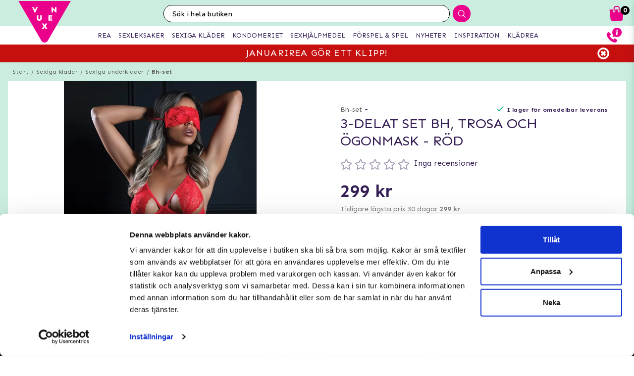

--- FILE ---
content_type: text/html; charset=utf-8
request_url: https://www.vuxen.se/lingerie/sexiga-underklader/bh-set/3pc-set-bra-panty-and-blindfold--red-lxl
body_size: 52418
content:



<!DOCTYPE html>
<html lang="sv">
<head>
  <meta charset="utf-8" />
  <meta name="viewport" content="width=device-width, initial-scale=1.0">

  <!-- Consent default settings -->
<script>
  // Define dataLayer and the gtag function.
  window.dataLayer = window.dataLayer || [];
  function gtag(){dataLayer.push(arguments);}

  // Set default consent to 'denied' as a placeholder
  // Determine actual values based on your own requirements
  gtag('consent', 'default', {
    'ad_storage': 'denied',
    'ad_user_data': 'denied',
    'ad_personalization': 'denied',
    'analytics_storage': 'denied',
    'wait_for_update': 500
  });
</script>
<!-- Consent default settings end -->
<!-- TrustBox script -->
<script type="text/javascript" src="//widget.trustpilot.com/bootstrap/v5/tp.widget.bootstrap.min.js" async></script>
<!-- End TrustBox script -->
<!-- Google Tag Manager -->
<script>(function(w,d,s,l,i){w[l]=w[l]||[];w[l].push({'gtm.start':
new Date().getTime(),event:'gtm.js'});var f=d.getElementsByTagName(s)[0],
j=d.createElement(s),dl=l!='dataLayer'?'&l='+l:'';j.async=true;j.src=
'https://www.googletagmanager.com/gtm.js?id='+i+dl;f.parentNode.insertBefore(j,f);
})(window,document,'script','dataLayer','GTM-PQ25H3');</script>
<!-- End Google Tag Manager -->
<!-- Klaviyo  -->
<script async type="text/javascript" src="https://static.klaviyo.com/onsite/js/klaviyo.js?company_id=MBcVaD"></script>
<!-- End Klaviyo  -->
      <script type="text/javascript">
        !function (a, b, c, d, e, f, g, h) {
        a.RaygunObject = e, a[e] = a[e] || function () {
          (a[e].o = a[e].o || []).push(arguments)
        }, f = b.createElement(c), g = b.getElementsByTagName(c)[0],
          f.async = 1, f.src = d, g.parentNode.insertBefore(f, g), h = a.onerror, a.onerror = function (b, c, d, f, g) {
            h && h(b, c, d, f, g), g || (g = new Error(b)), a[e].q = a[e].q || [], a[e].q.push({
              e: g
            })
          }
        }(window, document, "script", "//cdn.raygun.io/raygun4js/raygun.min.js", "rg4js");
      </script>
      <script type="text/javascript">
    rg4js('apiKey', 'y3rbJTDzWFzxlv200WXnZg==');
    rg4js('enableCrashReporting', true);
    rg4js('setVersion', '6.0.0');
    rg4js('options', {
        ignore3rdPartyErrors: true,
        ignoreAjaxError: true,
        ignoreAjaxAbort: true
    });
      </script>
  <link id="FaviconAppleTouch" rel="apple-touch-icon" sizes="180x180" href="">
  <link id="FaviconSizeThirtyTwo" rel="icon" type="image/png" href="" sizes="32x32">
  <link id="FaviconSizeSixteen" rel="icon" type="image/png" href="" sizes="16x16">
  <link id="FaviconManifest" rel="manifest" href="">
  <link id="FaviconMaskIcon" rel="mask-icon" href="" color="">
  <link id="Favicon" rel="shortcut icon" href="">
  <meta name="msapplication-config" content="">

  <meta id="ThemeColor" name="theme-color" content="#171717">

  <title>3-delat set BH, Trosa och ögonmask - röd | Handla diskret</title><!-- ssr chunks:  --><link rel="stylesheet" type="text/css" href="/assets/browser.bundle.afe6f9c5ed12c151f90a.css" />
<meta name="title" content="3-delat set BH, Trosa och ögonmask - röd | Handla diskret" data-dynamic="1" />
<meta name="description" content="" data-dynamic="1" />
<meta property="og:url" content="https://www.vuxen.se/jul/sexiga-julunderklader/3pc-set-bra-panty-and-blindfold--red-sm" data-dynamic="1" />
<meta property="og:type" content="website" data-dynamic="1" />
<meta property="og:title" content="3-delat set BH, Trosa och ögonmask - röd | Handla diskret" data-dynamic="1" />
<meta property="og:description" content="" data-dynamic="1" />
<meta property="og:image" content="https://www.vuxen.se/globalassets/75121_red_01.jpg?ref=68272" data-dynamic="1" />

                <script>
                if (!('Promise' in window && Promise.prototype.finally)) {
                    document.write('<' + 'script src="/assets/polyfills.bundle.2e9362d2ba70edbac2d1.js" onerror="window.rg4js&&window.rg4js(\'send\', new Error(\'Failed to load: /assets/polyfills.bundle.2e9362d2ba70edbac2d1.js\'))"></' + 'script>');
                }
                </script>
                <script>
                window.scopeReady = new Promise(function (res, rej) { window.resolveScopeReady = res; window.rejectScopeReady = rej; });
                </script>
            <link rel="canonical" href="/jul/sexiga-julunderklader/3pc-set-bra-panty-and-blindfold--red-sm" id="link-canonical" />
<script src="/assets/browser.bundle.ba15f46f9a877dd76d6f.js" async></script>
<script src="/assets/vendor.chunk.8c0efd97a4f960f54e20.js" async></script>
<link rel="stylesheet" type="text/css" href="/assets/browser.bundle.afe6f9c5ed12c151f90a.css" />
<link rel="prefetch" href="/assets/0.chunk.e4ead5a2b8cf79c23f9b.js" />
<link rel="prefetch" href="/assets/1.chunk.f786876f772582f95b83.js" />
<link rel="prefetch" href="/assets/2.chunk.ea5b79872eaf6151ae64.js" />
<link rel="prefetch" href="/assets/3.chunk.d267485e3347461558dc.js" />
<link rel="prefetch" href="/assets/4.chunk.72148be4938844dd76eb.js" />
<link rel="prefetch" href="/assets/6.chunk.bbbf2f0bc59e2108708e.js" />
<link rel="prefetch" href="/assets/7.chunk.a586979757c68abfe5fc.js" />
<link rel="prefetch" href="/assets/8.chunk.30d03a5cd20694b2af3e.js" />
<link rel="prefetch" href="/assets/9.chunk.d0f26e5afaccea7ae434.js" />
<link rel="prefetch" href="/assets/10.chunk.55c2218ee78eaee90b8f.js" />
<link rel="prefetch" href="/assets/11.chunk.6249c4f6f5ecd5baf8d7.js" />
<link rel="prefetch" href="/assets/12.chunk.1f819df2d7a19eb75a7d.js" />
<link rel="prefetch" href="/assets/13.chunk.33d11527acfef80f96f0.js" />
<link rel="prefetch" href="/assets/14.chunk.d7d5a0f0ff8c432c8f3b.js" />
<link rel="prefetch" href="/assets/15.chunk.f6816cd55fc556a96a78.js" />
<link rel="prefetch" href="/assets/17.chunk.f2c0e52864c1d422e933.js" />
<link rel="prefetch" href="/assets/18.chunk.d1bc1d354adb5f868e7e.js" />
<link rel="prefetch" href="/assets/19.chunk.1a1feb4da6e8ddb07acb.js" />
<link rel="prefetch" href="/assets/20.chunk.09686a7a0ad98a6b2a63.js" />
<link rel="prefetch" href="/assets/21.chunk.6f30f30ca1a921b55b86.js" />
<link rel="prefetch" href="/assets/22.chunk.78b733653acc11bc6a75.js" />
<link rel="prefetch" href="/assets/23.chunk.c5c6a568e5e265c30f46.js" />
<link rel="prefetch" href="/assets/24.chunk.f2bd7a4eba8857bf00a2.js" />
<link rel="prefetch" href="/assets/25.chunk.227c4f8dfcc7666432d1.js" />
<link rel="prefetch" href="/assets/26.chunk.c428f3efd1c2b2b5a847.js" />
<link rel="prefetch" href="/assets/27.chunk.7c1214d93a90c87d5ca0.js" />
<link rel="prefetch" href="/assets/28.chunk.78ac7075bfc8166cbe53.js" />
<link rel="prefetch" href="/assets/29.chunk.50d1e12b53977211a564.js" />
<link rel="prefetch" href="/assets/30.chunk.1faa503980539420d42f.js" />
<link rel="prefetch" href="/assets/31.chunk.9654f8efadbe21859511.js" />
<link rel="prefetch" href="/assets/32.chunk.9336a1367c8589ea45d3.js" />
<link rel="prefetch" href="/assets/33.chunk.2364c44e3ba51e8838bd.js" />
<link rel="prefetch" href="/assets/34.chunk.130d5f25034bb11739a6.js" />
<link rel="prefetch" href="/assets/35.chunk.ecf9027acb93ef386e35.js" />
<link rel="prefetch" href="/assets/36.chunk.d200164f5a1846c2a042.js" />
<link rel="prefetch" href="/assets/37.chunk.c510dd0a02b911358cec.js" />
<link rel="prefetch" href="/assets/38.chunk.556ff8dd6f363bfbf277.js" />
<link rel="prefetch" href="/assets/39.chunk.749c8ab4b16c9dacd68d.js" />
<link rel="prefetch" href="/assets/40.chunk.db7af4c1b1ffba5c5e52.js" />
<link rel="prefetch" href="/assets/41.chunk.d5a85d0f7343e929cb65.js" />
<link rel="prefetch" href="/assets/42.chunk.7665270b8f35d4cc047c.js" />
<link rel="prefetch" href="/assets/43.chunk.f3f4f3cf1113754a8db3.js" />
<link rel="prefetch" href="/assets/44.chunk.43876ce88304b9d81910.js" />
<link rel="prefetch" href="/assets/45.chunk.c36cc69610a372822f7c.js" />
<link rel="prefetch" href="/assets/46.chunk.ce4561f016c7369623eb.js" />
<link rel="prefetch" href="/assets/47.chunk.d9c83d13e6e8df79ae44.js" />
<link rel="prefetch" href="/assets/48.chunk.ca6321e1eedde7e78a07.js" />
<link rel="prefetch" href="/assets/49.chunk.bef7e0028682cbf87ecb.js" />
<link rel="prefetch" href="/assets/50.chunk.be5447b64783f617f56c.js" />
<link rel="prefetch" href="/assets/51.chunk.f173abe036ab8602f4e8.js" />
<link rel="prefetch" href="/assets/52.chunk.aad34588633a5fed71a6.js" />
<link rel="prefetch" href="/assets/53.chunk.a747c8ec0d112e0ce280.js" />
<link rel="prefetch" href="/assets/54.chunk.265ef033ae2e65d6c412.js" />
<link rel="prefetch" href="/assets/55.chunk.209983313e74c4b43567.js" />
<link rel="prefetch" href="/assets/56.chunk.5d9605ade71ab9dc1aa3.js" />
<link rel="prefetch" href="/assets/57.chunk.8176f69d6a21c7a110b1.js" />
<link rel="prefetch" href="/assets/58.chunk.e8c53847063f4898bd34.js" />
<link rel="prefetch" href="/assets/59.chunk.eb4689aa2bdfd1ff623d.js" />
<link rel="prefetch" href="/assets/60.chunk.562ac6ca136396dec176.js" />
<link rel="prefetch" href="/assets/61.chunk.bdb077ca6a195256e8d0.js" />
<link rel="prefetch" href="/assets/62.chunk.368f2ac05c48ff5415b6.js" />
<link rel="prefetch" href="/assets/63.chunk.25cc8affc90c626884fd.js" />
<link rel="prefetch" href="/assets/64.chunk.4488cf98f055583c7448.js" />
<link rel="prefetch" href="/assets/65.chunk.35b2bb78fe24a311cbd4.js" />
<link rel="prefetch" href="/assets/66.chunk.d2bc1a29dc56a825c9b9.js" />
<link rel="prefetch" href="/assets/67.chunk.6f3c088703b7f9cc2afa.js" />
<link rel="prefetch" href="/assets/68.chunk.f632cc783105b36bf0c0.js" />
<link rel="prefetch" href="/assets/69.chunk.0eaeb0ab12ab20c98a9c.js" />
<link rel="prefetch" href="/assets/70.chunk.f09630a443d4a74e99b0.js" />
<link rel="prefetch" href="/assets/71.chunk.1a1abd2224ec54943244.js" />
<link rel="prefetch" href="/assets/72.chunk.4f4bbe87e6ac1636516d.js" />
<link rel="prefetch" href="/assets/73.chunk.cf956d1ef5f798a4c980.js" />
<link rel="prefetch" href="/assets/74.chunk.8788df7288299aaec14e.js" />
<link rel="prefetch" href="/assets/3.chunk.3ee76a9a1fd73b205f82.js" />
<link rel="prefetch" href="/assets/4.chunk.673ffbd1a0f3a7811adb.js" />
<link rel="prefetch" href="/assets/5.chunk.33f8f39b767be3417580.js" />
<link rel="prefetch" href="/assets/6.chunk.367b968a26f671abe80c.js" />
<link rel="prefetch" href="/assets/7.chunk.2f5692fd508183a79bdb.js" />
<link rel="prefetch" href="/assets/8.chunk.2f94d92495b1543dd3a1.js" />
<link rel="prefetch" href="/assets/9.chunk.207483fc12f35815b43e.js" />
<link rel="prefetch" href="/assets/10.chunk.8b0a50bfecf123a27680.js" />
<link rel="prefetch" href="/assets/11.chunk.aa5e27cb80ca421a698f.js" />
<link rel="prefetch" href="/assets/12.chunk.6ba8b587f49a228ecccb.js" />
<link rel="prefetch" href="/assets/13.chunk.db0e5e4cf6430b98ad92.js" />
<link rel="prefetch" href="/assets/14.chunk.15d42d633eabe8e24c2c.js" />
<link rel="prefetch" href="/assets/15.chunk.db10b6df212880f13084.js" />
<link rel="prefetch" href="/assets/16.chunk.19b7a82c3cf48a4650a9.js" />
<link rel="prefetch" href="/assets/17.chunk.c3d32d8b0189bc211ec1.js" />
<link rel="prefetch" href="/assets/18.chunk.122eceb6a9c8712b68ea.js" />
<link rel="prefetch" href="/assets/19.chunk.15226a0479abc4688971.js" />
<link rel="prefetch" href="/assets/20.chunk.454bddb8a650c4163054.js" />
<link rel="prefetch" href="/assets/21.chunk.fe80ee2382bc2c62ff60.js" />
<link rel="prefetch" href="/assets/22.chunk.3ec407e1929851cf785f.js" />
<link rel="prefetch" href="/assets/23.chunk.bb3c35fbfcf4a16b72f9.js" />
<link rel="prefetch" href="/assets/24.chunk.c7d6db67e01617bde432.js" />
<link rel="prefetch" href="/assets/25.chunk.f00bf3dd6d48042c4761.js" />
<link rel="prefetch" href="/assets/26.chunk.509b3c1c73d6cc20f987.js" />
<link rel="prefetch" href="/assets/27.chunk.1d69c4ed552875b151db.js" />
<link rel="prefetch" href="/assets/28.chunk.b41b893668ef3cbad72e.js" />
<link rel="prefetch" href="/assets/29.chunk.5f497864f33613480b3d.js" />
<link rel="prefetch" href="/assets/30.chunk.09f994c72eaa542116de.js" />
<link rel="prefetch" href="/assets/31.chunk.1326452b3a61726d1173.js" />
<link rel="prefetch" href="/assets/32.chunk.540b69a04d5c2b15c599.js" />
<link rel="prefetch" href="/assets/33.chunk.a86faab2917677ce3161.js" />
<link rel="prefetch" href="/assets/34.chunk.7d3bddf47bc512758393.js" />
<link rel="prefetch" href="/assets/35.chunk.817c167ad6fe18aa90d2.js" />
<link rel="prefetch" href="/assets/36.chunk.d006aaae4d95d48d19ae.js" />
<link rel="prefetch" href="/assets/37.chunk.7badef6e06587b42c9e5.js" />
<link rel="prefetch" href="/assets/38.chunk.9e5c150fbf349d4faa57.js" />
<link rel="prefetch" href="/assets/39.chunk.801f198763a27b185162.js" />
<link rel="prefetch" href="/assets/40.chunk.1465463e2f0870428b73.js" />
<link rel="prefetch" href="/assets/41.chunk.c4ae890f605722f1cd3a.js" />
<link rel="prefetch" href="/assets/42.chunk.8127305f6a4971a16e99.js" />
<link rel="prefetch" href="/assets/43.chunk.6b9d06e2e0ac69b9422c.js" />
<link rel="prefetch" href="/assets/44.chunk.b5e771b955e3df701bf9.js" />
<link rel="prefetch" href="/assets/45.chunk.4e2922df53ebde1cd726.js" />
<link rel="prefetch" href="/assets/46.chunk.d50cb8bbd2d6fbab5125.js" />
<link rel="prefetch" href="/assets/47.chunk.52ac1584f9ba2dee7690.js" />
<link rel="prefetch" href="/assets/48.chunk.961525ef01376ee5c60a.js" />
<link rel="prefetch" href="/assets/49.chunk.8d1b419bcd573f822a75.js" />
<link rel="prefetch" href="/assets/50.chunk.383b1543ee0e251ffd74.js" />
<link rel="prefetch" href="/assets/51.chunk.d1d43db275d5aecdbfbd.js" />
<link rel="prefetch" href="/assets/52.chunk.d0dfcd3064c03bdf63e1.js" />
<link rel="prefetch" href="/assets/53.chunk.c35119c841647433c80d.js" />
<link rel="prefetch" href="/assets/54.chunk.d252d85408af2d20fbac.js" />
<link rel="prefetch" href="/assets/55.chunk.e74f2cbc8efa94faff78.js" />
<link rel="prefetch" href="/assets/56.chunk.1148d8226a7be82c2134.js" />
<link rel="prefetch" href="/assets/57.chunk.65231fd7f741551f069a.js" />
<link rel="prefetch" href="/assets/18.chunk.0e7b81782313fc711fdc.css" />


  <style data-glitz>@keyframes a{100%{transform:rotate(360deg)}}@keyframes b{0%{stroke-dasharray:1px, 200px;stroke-dashoffset:0px}50%{stroke-dasharray:89px, 200px;stroke-dashoffset:-35px}100%{stroke-dasharray:89px, 200px;stroke-dashoffset:-124px}}.a{background-color:#caeddf}.b{background-image:none}.c{background-attachment:fixed}.d{color:#351e54}.e{display:-webkit-box;display:-moz-box;display:-ms-flexbox;display:-webkit-flex;display:flex}.f{flex-direction:column;-webkit-box-orient:vertical;-webkit-box-direction:normal}.g{min-height:100vh}.h{flex-grow:1;-webkit-box-flex:1}.i{order:2}.j{margin-left:auto}.k{margin-right:auto}.l{max-width:103.75rem}.m{width:100%}.n{position:relative}.o{font-size:0.6875rem}.p{letter-spacing:0.0125rem}.q{margin-top:0.625rem}.r{margin-bottom:0.625rem}.s{margin-left:0}.t{margin-right:0}.u{text-align:center}.y{margin-top:0}.z{margin-bottom:0}.a0{padding-top:0}.a1{padding-bottom:0}.a2{padding-left:0}.a3{padding-right:0}.a4{list-style:none}.a5{color:#595959}.a6{display:-webkit-inline-box;display:-moz-inline-box;display:-ms-inline-flexbox;display:-webkit-inline-flex;display:inline-flex}.a7{flex-flow:row wrap}.a8{justify-content:center;-webkit-box-pack:center}.a9{line-height:normal}.ab{margin-left:0.3125rem}.af{text-decoration:none}.ai{font-weight:bold}.aj{margin-left:1rem}.ak{margin-right:1rem}.ap{background-color:#ffffff}.ay{height:550px}.az{overflow:hidden}.b0{display:block}.b1{white-space:nowrap}.b2{max-width:100%}.b3{transition-property:opacity;-webkit-transition-property:opacity;-moz-transition-property:opacity}.b4{transition-duration:300ms}.b5{transition-timing-function:ease-in}.b6{position:absolute}.b7{top:50%}.b8{transform:translateY(-50%)}.b9{z-index:3}.ba{pointer-events:none}.bb{justify-content:space-between;-webkit-box-pack:justify}.bc{font-size:1.25rem}.bd{visibility:hidden}.be{border-radius:50%}.bf{padding-left:0.3125rem}.bg{padding-right:0.3125rem}.bh{padding-top:0.3125rem}.bi{padding-bottom:0.3125rem}.bj{-webkit-user-select:none;-moz-user-select:none;-ms-user-select:none;user-select:none}.bk{transition-duration:200ms}.bl{transition-timing-function:ease-out}.bm{left:0}.bo{opacity:0.5}.bp{pointer-events:auto}.bq{cursor:pointer}.bs{font-family:inherit}.bt{font-size:inherit}.bu{font-style:inherit}.bv{font-variant:inherit}.bw{font-weight:inherit}.bx{border-left-width:0}.by{border-right-width:0}.bz{border-top-width:0}.c0{border-bottom-width:0}.c1{border-radius:0.15rem}.c2{display:inline-block}.c3{-webkit-user-select:none}.c4{-moz-user-select:none}.c5{text-align:inherit}.c6{text-transform:inherit}.c8{height:inherit}.c9{line-height:inherit}.ca{transition-property:color, background, opacity;-webkit-transition-property:color, background, opacity;-moz-transition-property:color, background, opacity}.cb{color:inherit}.cc{background-color:transparent}.cd{width:1em}.ce{height:1em}.cf{font-size:1.5em}.cg{vertical-align:text-top}.ch{transform:rotate(90deg)}.ci{right:0}.cj{transform:rotate(-90deg)}.ck{z-index:4}.cl{bottom:0.5rem}.cn{margin-right:0.3125rem}.co{width:1rem}.cp{height:1rem}.cq{border-top-left-radius:50%}.cr{border-top-right-radius:50%}.cs{border-bottom-left-radius:50%}.ct{border-bottom-right-radius:50%}.cu{background-color:#979797}.cv{cursor:default}.cw{opacity:0}.cx{box-shadow:0 0 0 1px rgba(255,255,255,1)}.cy{opacity:1}.cz{z-index:1}.d0{background-color:#b7e8d6}.d1{transform:scale(1)}.d2{transition-property:opacity, transform;-webkit-transition-property:opacity, transform;-moz-transition-property:opacity, transform}.d3{transition-duration:0.5s}.d4{transform:scale(0.25)}.d6{max-width:35.625rem}.d7{max-width:40.9375rem}.d8{padding-left:0.9375rem}.d9{padding-right:0.9375rem}.da{padding-top:0.9375rem}.db{padding-bottom:0.9375rem}.dc{margin-top:2rem}.dd{justify-content:flex-start;-webkit-box-pack:start}.de{margin-left:-0.3125rem}.df{font-size:0.875rem}.dg{line-height:1.25rem}.dh{border-bottom-width:0.0625rem}.di{border-bottom-style:solid}.dj{border-bottom-color:rgba(79,79,79, 0)}.dl{font-size:0.75rem}.dm{letter-spacing:0.01875rem}.dn{line-height:1.0625rem}.dp{vertical-align:text-bottom}.dq{font-size:1.6rem}.dr{font-weight:400}.ds{text-transform:uppercase}.dv{margin-top:1rem}.dw{margin-bottom:1rem}.dx{height:1.5rem}.dy{width:1.5rem}.e0{font-size:0.8125rem}.e3{flex-wrap:wrap;-webkit-box-lines:multiple}.e5{font-size:0.625rem}.e7{color:#828282}.e8{font-size:0.9375rem}.e9{min-width:initial}.ea{max-width:initial}.eb{list-style-type:none}.ec{text-align:left}.ed{text-overflow:ellipsis}.ee{width:0.5rem}.ef{height:0.5rem}.eg{background-color:#000000}.eh{margin-right:0.5rem}.ei{vertical-align:middle}.ej{align-items:flex-end;-webkit-box-align:end}.ek{margin-top:0.9375rem}.el{margin-bottom:0.9375rem}.em{text-decoration:underline}.eo{align-items:center;-webkit-box-align:center}.ep{border-left-width:0.0625rem}.eq{border-left-style:solid}.er{border-left-color:#CCCCCC}.es{border-right-width:0.0625rem}.et{border-right-style:solid}.eu{border-right-color:#CCCCCC}.ev{border-top-width:0.0625rem}.ew{border-top-style:solid}.ex{border-top-color:#CCCCCC}.ey{border-bottom-color:#CCCCCC}.ez{letter-spacing:0.08125rem}.f0{height:3.125rem}.f1{line-height:3.125rem}.f2{padding-left:1.25rem}.f3{padding-right:1.25rem}.f4{opacity:0.4}.f5{width:1.3125rem}.f6{height:0.75rem}.f7{font-weight:normal}.f8{top:100%}.f9{transform:scaleY(0)}.fa{transform-origin:center top}.fb{transition-property:transform;-webkit-transition-property:transform;-moz-transition-property:transform}.fc{box-shadow:0 0.125rem 0.9375rem 0 rgba(20, 123, 85, .15), 0 0.125rem 0.5rem 0 rgba(20, 123, 85, .1)}.fd{border-bottom-color:#e4d9eb}.fe{padding-top:0.09375rem}.ff{padding-bottom:0.09375rem}.fi{height:2.5rem}.fj{margin-left:0.9375rem}.fk{height:2.8125rem}.fl{transition-property:background;-webkit-transition-property:background;-moz-transition-property:background}.fp{padding-top:0.5rem}.fq{line-height:0}.fr{font-size:1.125rem}.fs{padding-bottom:0.5rem}.ft{top:-0.0625rem}.fu{left:-0.3125rem}.fv{height:1.375rem}.fw{min-width:2.8125rem}.fx{min-height:2.8125rem}.fy{margin-right:0.4375rem}.g2{height:100%}.g3{object-fit:contain}.g4{object-position:center}.g5{margin-top:0.875rem}.gh{margin-bottom:3.125rem}.gl{letter-spacing:0.125rem}.gp{transition-property:height;-webkit-transition-property:height;-moz-transition-property:height}.gq{transition-duration:100ms}.gr{height:auto}.gs{overflow-y:hidden}.gt{color:#434343}.gu{line-height:1.5}.gv{overflow-wrap:break-word}.gy{flex-shrink:1}.gz{flex-basis:47.5%}.h2{font-size:1rem}.h5{flex-flow:row nowrap}.h6{margin-top:12px}.h7{margin-bottom:12px}.ha{flex-grow:0;-webkit-box-flex:0}.hb{flex-shrink:0}.hc{flex-basis:50%}.hd{min-width:0}.he{text-align:right}.hf{color:#13a970}.hg{margin-bottom:2rem}.hr{margin-left:0.5rem}.hs{border-left-color:transparent}.ht{border-right-color:transparent}.hu{border-top-color:transparent}.hv{border-bottom-color:transparent}.hw{color:#ffffff}.hx{background-color:#7cd4b4}.hz{box-shadow:none}.i0{letter-spacing:0.04375rem}.i4{letter-spacing:0.1rem}.i6{background-color:white}.ih{height:15rem}.ii{width:9rem}.ij{margin-left:0.3rem}.ik{margin-right:0.3rem}.il{margin-top:0.3rem}.im{margin-bottom:0.3rem}.in{padding-left:0.4rem}.io{padding-right:0.4rem}.ip{padding-top:0.4rem}.iq{padding-bottom:0.4rem}.ir{background-color:#fafcfb}.is{box-shadow:0 0.3rem 1rem 0 rgba(20, 123, 85, 0.3)}.j3{height:140px}.j4{width:140px}.jf{height:5rem}.ju{margin-top:0.3125rem}.jv{font-size:0.7rem}.jw{-webkit-line-clamp:2}.jx{-webkit-box-orient:vertical}.jy{display:-webkit-box}.k0{display:none}.k1{max-width:15rem}.k4{margin-right:0.625rem}.k5{line-height:1.75rem}.k6{width:20px}.k7{height:20px}.k8{align-self:center;-ms-grid-row-align:center}.ke{color:white}.kf{border-radius:100%}.kg{width:2rem}.kh{height:2rem}.ki{font-size:2rem}.kw{line-height:2rem}.kx{border-top-color:#eb008b}.ky{border-top-width:75px}.kz{border-right-width:75px}.l0{top:-4.6875rem}.l1{left:0.5rem}.l2{width:2.5rem}.l3{font-size:2.5rem}.l4{padding-left:1rem}.l5{padding-right:1rem}.lg{justify-content:flex-end;-webkit-box-pack:end}.li{font-size:0.8rem}.lk{font-size:1.8rem}.ll{line-height:2.5rem}.lq{width:7rem}.lv{letter-spacing:0.100625rem}.lw{margin-bottom:1.75rem}.lz{justify-content:space-around;-webkit-box-pack:justify}.m1{height:400px}.m2{box-shadow:0 0.2rem 1rem 0 rgba(20, 123, 85, 0.2)}.m3{flex-basis:100%}.md{margin-bottom:1.875rem}.me{z-index:2}.mf{box-shadow:0 0 0.5rem rgba(20, 123, 85, 0)}.mg{transform:translateZ(0)}.mh{will-change:transform}.mi{transition-property:color, background, opacity, box-shadow, transform;-webkit-transition-property:color, background, opacity, box-shadow, transform;-moz-transition-property:color, background, opacity, box-shadow, transform}.mj{transition-duration:0.2s}.mo{mix-blend-mode:multiply}.mp{transition-property:all;-webkit-transition-property:all;-moz-transition-property:all}.mq{height:200px}.mr{padding-top:0.625rem}.ms{margin-bottom:0.5rem}.mt{height:0.8rem}.mu{width:0.8625rem}.mv{height:0.9375rem}.mw{flex-basis:1.125rem}.mx{height:2.4rem}.my{flex-basis:2.125rem}.mz{margin-top:0.1875rem}.n2{bottom:0}.n3{height:95px}.n4{flex-basis:1.25rem}.n5{margin-top:0.5rem}.n6{line-height:1rem}.n7{margin-right:0.9375rem}.n8{text-decoration:line-through}.n9{padding-top:0.15rem}.na{line-height:0.8rem}.nb{line-height:0.625rem}.nc{border-radius:0}.nd{transition-property:opacity, background;-webkit-transition-property:opacity, background;-moz-transition-property:opacity, background}.ne{transition-duration:1s}.nf{z-index:0}.ng{width:1.20625rem}.nh{height:1.125rem}.nj{max-width:5.625rem}.nk{min-width:3.75rem}.nl{font-size:0.5rem}.nm{margin-bottom:0.0625rem}.nn{padding-left:0.125rem}.no{padding-right:0.125rem}.np{padding-top:0.125rem}.nq{padding-bottom:0.125rem}.nr{line-height:1.125rem}.ns{opacity:0.3}.nt{width:0.9375rem}.nu{color:#2e2e2e}.nv{order:0}.nw{z-index:7}.ny{height:0.625rem}.nz{left:0.625rem}.o0{top:-1.875rem}.o1{left:-2.5rem}.o2{height:8rem}.o3{width:10rem}.o4{z-index:5}.o6{width:50%}.o7{height:2.0625rem}.o8{border-left-color:#ffffff}.o9{border-right-color:#ffffff}.oa{border-top-color:#ffffff}.ob{border-bottom-color:#ffffff}.oc{border-right-style:none}.od{-webkit-appearance:textfield}.oe{transition-property:width;-webkit-transition-property:width;-moz-transition-property:width}.og{background-color:#eb008b}.oh{border-radius:1rem 0 0 1rem}.oi{font-family:"Nunito", "PT Sans", "sans-serif"}.oj{font-size:16px}.ok{padding-left:1.0625rem}.p7{border-radius:0 1rem 1rem 0}.p8{width:2.4rem}.p9{border-left-style:none}.pj{width:1.1875rem}.pm{padding-bottom:1rem}.pn{box-shadow:0 0.2rem 0.3rem rgba(20, 123, 85, 0.3)}.po{transition-property:visibility, opacity;-webkit-transition-property:visibility, opacity;-moz-transition-property:visibility, opacity}.pp{top:2.75rem}.pq{width:100vw}.q0{right:0.875rem}.q1{top:0.5rem}.q3{top:0}.q4{left:-7.8125rem}.q9{height:0.1875rem}.qb{color:#eb008b}.qc{left:50%}.qd{width:1.125rem}.qe{width:1.875rem}.qf{height:1.875rem}.qg{vertical-align:top}.qh{height:2.3125rem}.qi{position:fixed}.qj{z-index:8}.qk{transition-duration:400ms}.ql{transition-property:z-index;-webkit-transition-property:z-index;-moz-transition-property:z-index}.qm{transition-timing-function:step-end}.qn{max-height:2.3125rem}.qo{border-top-width:1px}.qp{border-bottom-width:1px}.qr{width:4rem}.qs{top:0.375rem}.qv{margin-left:5.5rem}.rd{max-width:96.875rem}.re{top:2.3125rem}.rf{border-radius:0 0 1rem 1rem}.rg{background-color:#fafafa}.rh{transition-property:max-height;-webkit-transition-property:max-height;-moz-transition-property:max-height}.ri{transition-timing-function:ease-in-out}.rj{max-height:0}.rk{font-size:2.2rem}.rl{width:5rem}.rm{padding-bottom:0.3rem}.rn{background-image:-webkit-linear-gradient(to left, #d7efe6, #b8e6d5);background-image:-moz-linear-gradient(to left, #d7efe6, #b8e6d5);background-image:linear-gradient(to left, #d7efe6, #b8e6d5)}.ro{color:#000000}.rp{order:3}.rq{max-width:78.25rem}.rr{padding-top:3rem}.rs{padding-bottom:1.25rem}.rx{margin-bottom:4px}.ry{letter-spacing:0.03125rem}.rz{margin-top:-0.625rem}.s0{padding-bottom:0.625rem}.s3{line-height:1.4}.sc{background-color:#60426F}.se{padding-left:0.625rem}.sf{padding-right:0.625rem}.sh{letter-spacing:0.025rem}.si{line-height:1.27}.sj{margin-top:15px}.sk{margin-bottom:15px}.sl{padding-left:10px}.sm{padding-right:10px}.sq{line-height:3}.sw{padding-top:15px}.sx{padding-bottom:15px}.sy{max-height:35px}.sz{margin-left:10px}.t0{margin-right:10px}.t1{margin-top:10px}.t2{margin-bottom:10px}.t3{background-color:#b8e6d5}.t4{padding-top:1.5625rem}.t5{padding-bottom:1.5625rem}.t9{flex-flow:column nowrap}.tg{z-index:19}.th{width:23rem}.ti{max-width:calc(100% - 3rem)}.tj{left:100%}.tk{min-width:16.875rem}.tm{border-left-color:#d8d8d8}.tn{border-right-color:#d8d8d8}.to{border-top-color:#d8d8d8}.tp{border-bottom-color:#d8d8d8}.tq{flex-basis:3.125rem}.tv{width:2.8125rem}.tw{color:#7E7E7E}.tx{flex-basis:0}.ty{overflow:auto}.tz{animation-name:_2lF930}.u0{animation-duration:600ms}.u1{animation-timing-function:cubic-bezier(0.230, 1.000, 0.320, 1.000)}.u2{animation-fill-mode:forwards}.u3{padding-top:1rem}.u4{flex-basis:auto}.u9{letter-spacing:0.00875rem}.ua{line-height:1.3125rem}.ub{font-size:1.1875rem}.uc{letter-spacing:0.01375rem}.ud{line-height:1.375rem}.ue{color:#d8d8d8}.uf{border-radius:0.3125rem}.ug{padding-right:0rem}.uh{padding-left:0rem}.ui{color:#3b3b3b}.uj{background-image:-webkit-linear-gradient(to right, #757575, #434343);background-image:-moz-linear-gradient(to right, #757575, #434343);background-image:linear-gradient(to right, #757575, #434343)}.uk{background-color:#3a9a59}.ul{letter-spacing:0.025625rem}.um{z-index:9}.un{top:25vh}.uo{padding-left:0.5rem}.up{padding-right:0.5rem}.uq{line-height:1}.ur{font-size:1.5rem}.us{transform:translate(-50%, -50%)}.ut{background-color:#333}.uu{animation-name:_3PWJZ_}.uv{animation-duration:750ms}.uw{animation-timing-function:ease-out}.ux{animation-name:a}.uy{animation-duration:2000ms}.uz{animation-timing-function:linear}.v0{animation-iteration-count:infinite}.v1{animation-name:b}.v2{animation-duration:1500ms}.v3{animation-timing-function:ease-in-out}.ac:not(:last-child):after{content:"/"}.ae:not(:last-child):after{margin-left:0.3125rem}.ag:hover{text-decoration:underline}.br:hover{opacity:0.6}.fh:hover{background-color:#F3F3F3}.fm:hover{background-image:none}.fn:hover{background-color:#d3f1e1}.hy:hover{background-color:#4ccb9c}.mk:hover{background-color:#fff}.ml:hover{box-shadow:0 0.3rem 1rem 0 rgba(20, 123, 85, 0.3)}.mm:hover{transform:translateZ(0) scale(1.02)}.mn:hover{z-index:3}.sd:hover{background-color:#735881}.ah:focus{text-decoration:none}.c7:focus{outline-width:0}.s8:focus{border-left-color:transparent}.s9:focus{border-right-color:transparent}.sa:focus{border-top-color:transparent}.sb:focus{border-bottom-color:transparent}.dz:not(:first-child){margin-left:0.3125rem}.fg:last-child{border-bottom-style:none}.fo:active{box-shadow:none}.pk:active{transform:translateY(-1px)}.fz:before{content:""}.g0:before{float:left}.g1:before{padding-top:100%}.hp:before{content:'('}.nx:before{flex-shrink:1}.h0:first-child{margin-bottom:1.875rem}.h8:first-of-type{margin-top:0.5625rem}.hq:after{content:')'}.r2:after{content:"SEXLEKSAKER"}.r3:after{font-weight:bold}.r4:after{visibility:hidden}.r5:after{overflow:hidden}.r6:after{display:block}.r7:after{height:1px}.r8:after{color:transparent}.r9:after{content:"SEXIGA KLÄDER"}.ra:after{content:"Sexhjälpmedel"}.rb:after{content:"FÖRSPEL & SPEL"}.rc:after{content:"INSPIRATION"}.of:invalid{box-shadow:none}.ol::placeholder{color:#ffffff}.om::placeholder{letter-spacing:0.025rem}.on::placeholder{font-size:0.875rem}.oo::placeholder{font-weight:bold}.s5::placeholder{font-size:1rem}.s6::placeholder{font-weight:normal}.s7::placeholder{color:#000000}.qw:last-of-type{margin-right:0.3125rem}.ts:not(:last-child){border-right-style:solid}.tt:not(:last-child){border-right-width:0.0625rem}.tu:not(:last-child){border-right-color:#d8d8d8}</style><style data-glitz media="print">.cm{display:none}</style><style data-glitz media="(min-width: 20rem)">.m4{flex-basis:calc(100% / 2 - 6px)}</style><style data-glitz media="(min-width: 30rem)">.bn{visibility:visible}.it{width:12rem}.kv{font-size:0.875rem}.lx{font-size:1.125rem}.m0{justify-content:space-between;-webkit-box-pack:justify}.m5{flex-basis:calc(100% / 3 - 3px)}</style><style data-glitz media="(min-width: 48rem)">.dt{margin-bottom:0.375rem}.du{font-size:1.8rem}.iu{flex-direction:row;-webkit-box-orient:horizontal;-webkit-box-direction:normal}.iv{width:28rem}.j5{height:180px}.j6{width:180px}.j7{width:10rem}.j8{height:10rem}.j9{padding-left:0.5rem}.ja{padding-right:0.5rem}.jb{padding-top:0.5rem}.jc{padding-bottom:0.5rem}.jg{height:unset}.jj{width:12rem}.jk{margin-left:1rem}.jl{margin-right:1rem}.jm{margin-top:0}.jn{margin-bottom:0}.jo{height:11.875rem}.jz{font-size:1rem}.k2{display:block}.k9{width:25px}.ka{height:25px}.kj{width:3rem}.kk{height:3rem}.kl{font-size:3rem}.km{padding-left:1rem}.kn{padding-right:1rem}.ko{padding-bottom:0}.l6{width:4rem}.l7{height:4rem}.l8{font-size:4rem}.l9{margin-left:0.2rem}.la{margin-right:0.2rem}.lb{margin-top:0.2rem}.lc{margin-bottom:0.2rem}.lh{margin:0}.lm{font-size:2.6rem}.ln{line-height:3rem}.lr{width:9rem}.ls{height:3.5rem}.lt{line-height:3.5rem}.m6{flex-basis:calc(100% / 4 - 6px)}</style><style data-glitz media="(min-width: 62rem)">.v{font-size:0.75rem}.w{margin-left:1.25rem}.x{text-align:left}.aa{justify-content:flex-start;-webkit-box-pack:start}.aq{display:-webkit-box;display:-moz-box;display:-ms-flexbox;display:-webkit-flex;display:flex}.ar{justify-content:space-between;-webkit-box-pack:justify}.as{width:calc(50% - (1.625rem - 2.125rem * 0.5))}.at{order:0}.au{margin-left:0}.av{margin-right:0}.aw{margin-top:0}.ax{margin-bottom:0}.d5{order:1}.dk{margin-bottom:0.4375rem}.do{text-align:end}.e1{font-size:1rem}.e2{margin-left:0.5rem}.e4{font-size:2.1875rem}.e6{font-size:0.875rem}.en{margin:0}.g6{color:#7E7E7E}.g7{padding-left:1rem}.g8{padding-right:1rem}.g9{padding-top:1rem}.ga{padding-bottom:1rem}.gb{flex-direction:row;-webkit-box-orient:horizontal;-webkit-box-direction:normal}.gc{max-width:103.75rem}.gd{padding-left:0}.ge{padding-right:0}.gf{padding-right:1.5rem}.gg{width:100%}.gi{width:50%}.gj{padding-right:2rem}.gk{margin-bottom:0rem}.gm{font-size:1.25rem}.gn{margin-bottom:1.25rem}.go{letter-spacing:0.14375rem}.gw{max-width:100%}.gx{padding-left:2rem}.h3{font-size:1.125rem}.h4{letter-spacing:0.025rem}.hh{padding-left:0.625rem}.hi{padding-right:0.625rem}.hj{padding-top:0.625rem}.hk{padding-bottom:0.625rem}.hl{flex-grow:0;-webkit-box-flex:0}.hm{flex-shrink:0}.hn{padding-left:1.5rem}.ho{margin-top:1.25rem}.i1{letter-spacing:0.05rem}.i2{padding-left:2.0625rem}.i3{padding-right:2.0625rem}.i5{font-size:1.75rem}.jd{width:11.25rem}.je{height:11.25rem}.jp{width:14rem}.k3{max-width:20rem}.kb{width:30px}.kc{height:30px}.kp{width:3rem}.kq{height:3rem}.kr{font-size:4rem}.ks{padding-bottom:0.3rem}.ld{width:3.5rem}.le{height:3.5rem}.lf{font-size:3.5rem}.lj{font-size:1.2rem}.lo{font-size:3rem}.lp{line-height:4rem}.lu{width:12rem}.ly{letter-spacing:0.2rem}.m7{flex-basis:calc(100% / 5 - 15px)}.m8{flex-grow:1;-webkit-box-flex:1}.m9{margin-right:0.9375rem}.n0{flex-basis:2.875rem}.n1{margin-top:0.1875rem}.ni{margin-right:0.625rem}.oq{border-left-width:0.0625rem}.or{border-left-style:solid}.os{border-left-color:#000000}.ot{border-right-width:0.0625rem}.ou{border-right-style:solid}.ov{border-right-color:#000000}.ow{border-top-width:0.0625rem}.ox{border-top-style:solid}.oy{border-top-color:#000000}.oz{border-bottom-width:0.0625rem}.p0{border-bottom-style:solid}.p1{border-bottom-color:#000000}.p2{background-color:#fff}.p3{color:#000000}.p4{height:2.2rem}.p5{line-height:2.2rem}.p6{border-radius:2.2rem}.pa{background-color:#eb008b}.pb{border-radius:100%}.pc{margin-left:0.4rem}.pd{color:#351e54}.pe{border-left-style:none}.pf{border-right-style:none}.pg{border-top-style:none}.ph{border-bottom-style:none}.pi{width:2.4rem}.pl{color:#ffffff}.pr{background-color:#ffffff}.ps{max-width:53.125rem}.pt{top:3.4375rem}.pu{left:0}.pv{right:0}.pw{margin-left:auto}.px{margin-right:auto}.py{margin-top:auto}.pz{margin-bottom:auto}.q2{display:none}.q5{left:-6.25rem}.q6{top:-0.75rem}.q7{color:#eb008b}.q8{font-size:0.8125rem}.qa{padding-top:0.125rem}.qt{padding-x:0.625rem}.qz{align-items:center;-webkit-box-align:center}.rt{flex-basis:18.75rem}.ru{flex-shrink:1}.rv{margin-bottom:1rem}.rw{margin-right:3.75rem}.s1{padding-top:10px}.s2{padding-bottom:10px}.s4{font-size:0.9375rem}.sg{order:2}.sn{margin-right:30px}.so{order:3}.sp{flex-basis:200px}.sr{line-height:1.5}.ss{padding-top:5px}.st{padding-bottom:5px}.su{order:4}.sv{flex-basis:300px}.t6{padding-top:1.25rem}.t7{padding-bottom:1.25rem}.t8{margin-bottom:0.3125rem}.ta{flex-flow:row nowrap}.tb{justify-content:center;-webkit-box-pack:center}.tl{width:25rem}.tr{line-height:1.25rem}.u5{padding-left:0.9375rem}.u6{padding-right:0.9375rem}.u7{padding-top:0.9375rem}.u8{padding-bottom:0.9375rem}.h1:first-child{margin-bottom:0}.tc:first-child{margin-right:0.625rem}.h9:first-of-type{margin-top:1rem}.op::placeholder{color:#000000}.td:not(:first-child):not(:last-child):after{content:"|"}.te:not(:first-child):not(:last-child):after{margin-left:0.625rem}.tf:not(:first-child):not(:last-child):after{margin-right:0.625rem}</style><style data-glitz media="(min-width: 75rem)">.id{display:-webkit-box;display:-moz-box;display:-ms-flexbox;display:-webkit-flex;display:flex}.ie{align-items:center;-webkit-box-align:center}.if{justify-content:center;-webkit-box-pack:center}.ig{flex-direction:row;-webkit-box-orient:horizontal;-webkit-box-direction:normal}.iw{flex-direction:column;-webkit-box-orient:vertical;-webkit-box-direction:normal}.ix{height:28rem}.iy{width:16rem}.iz{padding-left:1rem}.j0{padding-right:1rem}.j1{padding-top:1rem}.j2{padding-bottom:1rem}.jh{height:100%}.ji{width:100%}.jq{margin-left:0}.jr{margin-right:0}.js{margin-top:0}.jt{margin-bottom:0}.ma{flex-basis:calc(100% / 6 - 20px)}.mb{margin-right:0.3125rem}.mc{margin-left:0.3125rem}.o5{left:0rem}.qq{font-size:0.8125rem}</style><style data-glitz media="(min-width: 97.5rem)">.al{margin-left:0}.am{margin-right:0}.an{margin-top:0}.ao{margin-bottom:0}.i7{padding-left:2rem}.i8{padding-right:2rem}.i9{padding-top:2rem}.ia{padding-bottom:2rem}.ib{margin-top:1rem}.ic{margin-bottom:1rem}.kd{display:block}.kt{margin-left:1rem}.ku{margin-right:1rem}.qu{padding-x:0rem}.qx{margin-right:1.375rem}.r0{display:list-item}.r1{text-align:left}.qy:last-of-type{margin-right:0.9375rem}</style>

  <script type="text/javascript">
        //TODO :remove this script if backend implement favicon.
        var FaviconAppleTouch = document.getElementById('FaviconAppleTouch');
        var FaviconSizeThirtyTwo = document.getElementById('FaviconSizeThirtyTwo');
        var FaviconSizeSixteen = document.getElementById('FaviconSizeSixteen');
        var FaviconManifest = document.getElementById('FaviconManifest');
        var FaviconMaskIcon = document.getElementById('FaviconMaskIcon');
        var favicon = document.getElementById('Favicon');
        var FavicionMSApp = document.getElementsByName('msapplication-config');
        var ThemeColor = document.getElementById('ThemeColor');
        var baseUrl = 'https://www.vuxen.se:443/';

        if (baseUrl.search("vuxen") !== -1) {
            FaviconAppleTouch.href="/favicons/purefun/vuxen/vuxen_favicon_180x180.png";
            FaviconSizeThirtyTwo.href="/favicons/purefun/vuxen/vuxen_favicon_32x32.png";
            FaviconSizeSixteen.href="/favicons/purefun/vuxen/vuxen_favicon_16x16.png";
            FaviconManifest.href="/manifest";
            FaviconMaskIcon.href="/favicons/purefun/vuxen/vuxen_favicon.svg";
            FaviconMaskIcon.color="#ca3a4e";
            ThemeColor.content="#f4e6dc";
            favicon.href = "/favicons/purefun/vuxen/vuxen_favicon_16x16.png";
            FavicionMSApp[0].content="/favicons/purefun/vuxen/browserconfig.xml";
        };

        if (baseUrl.search("doggie") !== -1) {
            FaviconAppleTouch.href="/favicons/purefun/doggie/doggie_favicon_180x180.png";
            FaviconSizeThirtyTwo.href="/favicons/purefun/doggie/doggie_favicon_32x32.png";
            FaviconSizeSixteen.href="/favicons/purefun/doggie/doggie_favicon_16x16.png";
            FaviconManifest.href="/manifest";
            FaviconMaskIcon.href="/favicons/purefun/doggie/doggie_favicon.svg";
            FaviconMaskIcon.color="#171717";
            ThemeColor.content="#171717";
            favicon.href = "/favicons/purefun/doggie/doggie_favicon_16x16.png";
            FavicionMSApp[0].content="/favicons/purefun/doggie/browserconfig.xml";
        };

        if (baseUrl.search("clitherapy") !== -1) {
            FaviconAppleTouch.href="/favicons/purefun/clitherapy/clitherapy_favicon_180x180.png";
            FaviconSizeThirtyTwo.href="/favicons/purefun/clitherapy/clitherapy_favicon_32x32.png";
            FaviconSizeSixteen.href="/favicons/purefun/clitherapy/clitherapy_favicon_16x16.png";
            FaviconManifest.href="/manifest";
            FaviconMaskIcon.href="/favicons/purefun/clitherapy/clitherapy_favicon.svg";
            FaviconMaskIcon.color="#171717";
            ThemeColor.content="#171717";
            favicon.href = "/favicons/purefun/clitherapy/clitherapy_favicon_16x16.ico";
            FavicionMSApp[0].content="/favicons/purefun/clitherapy/browserconfig.xml";
      };

        if (baseUrl.search("la-cy") !== -1) {
            FaviconAppleTouch.href="/favicons/purefun/la-cy/la-cy_favicon_180x180.png";
            FaviconSizeThirtyTwo.href="/favicons/purefun/la-cy/la-cy_favicon_32x32.png";
            FaviconSizeSixteen.href="/favicons/purefun/la-cy/la-cy_favicon_16x16.png";
            FaviconManifest.href="/manifest";
            FaviconMaskIcon.href="/favicons/purefun/la-cy/la-cy_favicon.svg";
            FaviconMaskIcon.color="#171717";
            ThemeColor.content="#171717";
            favicon.href = "/favicons/purefun/la-cy/la-cy_favicon_16x16.ico";
            FavicionMSApp[0].content="/favicons/purefun/la-cy/browserconfig.xml";
        };
  </script>

  <script id="Cookiebot" src="https://consent.cookiebot.com/uc.js" data-cbid="ef69750b-b816-4021-a58b-ecd2d9ffc2ac" type="text/javascript" async></script>
  <script id="CookieDeclaration" src="https://consent.cookiebot.com/ef69750b-b816-4021-a58b-ecd2d9ffc2ac/cd.js" type="text/javascript" async></script>
</head>
<body>
  <!-- Google Tag Manager (noscript) -->
<noscript><iframe src="https://www.googletagmanager.com/ns.html?id=GTM-PQ25H3"
height="0" width="0" style="display:none;visibility:hidden"></iframe></noscript>
<!-- End Google Tag Manager (noscript) -->
  <div>
    <style>
      #not-supported {
        display: none;
      }

      body.oldbrowser #not-supported {
        display: block;
        width: 100%;
        background: black;
        color: white;
        padding: 15px;
        text-align: center;
      }
    </style>
    <style media="screen and (max-width : 360px) and (-webkit-max-device-pixel-ratio : 2)">
      body.oldbrowser #not-supported {
        position: absolute;
        z-index: 999;
        -webkit-transform: translateZ(0);
      }
    </style>
    <style media="only screen and (min-device-width: 320px) and (max-device-width: 480px) and (-webkit-device-pixel-ratio: 2) and (device-aspect-ratio: 2/3)">
      body.oldbrowser #not-supported {
        top: 56px;
      }
    </style>
    <style media="screen and (device-aspect-ratio: 40/71)">
      body.oldbrowser #not-supported {
        top: 56px;
      }
    </style>
    <div id="not-supported">
      Det verkar som att du anv&#228;nder en gammal webbl&#228;sare, det kan g&#246;ra att allt inte fungerar eller ser ut som det borde.
    </div>
    <div id="container"><div class="a b c d e f g"><div class="e h i"><div class="j k l m n"><div class="o p q r s t u v w x"><ul class="y z s t a0 a1 a2 a3 a4 a5 a6 a7 a8 a9 aa"><li itemProp="itemListElement" class="ab ac ae"><a itemProp="item" class="af a5 ag ah" data-scope-link="true" href="/">Start</a><meta itemProp="position" content="1"/></li><li itemProp="itemListElement" class="ab ac ae"><a itemProp="item" class="af a5 ag ah" data-scope-link="true" href="/lingerie">Sexiga kläder</a><meta itemProp="position" content="2"/></li><li itemProp="itemListElement" class="ab ac ae"><a itemProp="item" class="af a5 ag ah" data-scope-link="true" href="/lingerie/sexiga-underklader">Sexiga underkläder</a><meta itemProp="position" content="3"/></li><li itemProp="itemListElement" class="ab ac ae"><a itemProp="item" class="af a5 ag ah ai" data-scope-link="true" href="/lingerie/sexiga-underklader/bh-set">Bh-set</a><meta itemProp="position" content="4"/></li></ul></div><div><div class="aj ak y z al am an ao"><div class="ap"><div class="aq ar"><div class="as at"><div class="n"><div class="n au av aw ax"><div class="n ay"><div class="az"><div style="height:550px"><div class="b0 b1" style="display:flex;align-items:center;height:100%;margin:0;padding:0;list-style:none;transform:translateX(0px)"><div style="transform:translateX(0%);max-width:100%;height:550px;background-color:#ffffff;flex-basis:100%;flex-grow:0;flex-shrink:0;margin:0;padding:0"><div style="cursor:zoom-in;height:22rem"><img alt="3-delat set BH, Trosa och ögonmask - röd" srcSet="/globalassets/75121_red_01.jpg?ref=68272&amp;w=960 1.5x,/globalassets/75121_red_01.jpg?ref=68272&amp;w=1280 2x" src="/globalassets/75121_red_01.jpg?ref=68272&amp;w=640" class="b2 b3 b4 b5"/></div></div><div style="transform:translateX(0%);max-width:100%;height:550px;background-color:#ffffff;flex-basis:100%;flex-grow:0;flex-shrink:0;margin:0;padding:0"><div style="cursor:zoom-in;height:22rem"><img alt="3-delat set BH, Trosa och ögonmask - röd" srcSet="/globalassets/75121_red_02.jpg?ref=68271&amp;w=960 1.5x,/globalassets/75121_red_02.jpg?ref=68271&amp;w=1280 2x" src="/globalassets/75121_red_02.jpg?ref=68271&amp;w=640" class="b2 b3 b4 b5"/></div></div><div style="transform:translateX(0%);max-width:100%;height:550px;background-color:#ffffff;flex-basis:100%;flex-grow:0;flex-shrink:0;margin:0;padding:0"><div style="cursor:zoom-in;height:22rem"><img alt="3-delat set BH, Trosa och ögonmask - röd" srcSet="/globalassets/75121_red_03.jpg?ref=68273&amp;w=960 1.5x,/globalassets/75121_red_03.jpg?ref=68273&amp;w=1280 2x" src="/globalassets/75121_red_03.jpg?ref=68273&amp;w=640" class="b2 b3 b4 b5"/></div></div><div style="transform:translateX(0%);max-width:100%;height:550px;background-color:#ffffff;flex-basis:100%;flex-grow:0;flex-shrink:0;margin:0;padding:0"><div style="cursor:zoom-in;height:22rem"><img alt="3-delat set BH, Trosa och ögonmask - röd" srcSet="/globalassets/75121_red_04.jpg?ref=68274&amp;w=960 1.5x,/globalassets/75121_red_04.jpg?ref=68274&amp;w=1280 2x" src="/globalassets/75121_red_04.jpg?ref=68274&amp;w=640" class="b2 b3 b4 b5"/></div></div><div style="transform:translateX(0%);max-width:100%;height:550px;background-color:#ffffff;flex-basis:100%;flex-grow:0;flex-shrink:0;margin:0;padding:0"><div style="cursor:zoom-in;height:22rem"><img alt="3-delat set BH, Trosa och ögonmask - röd" srcSet="/globalassets/75121_red_05.jpg?ref=68270&amp;w=960 1.5x,/globalassets/75121_red_05.jpg?ref=68270&amp;w=1280 2x" src="/globalassets/75121_red_05.jpg?ref=68270&amp;w=640" class="b2 b3 b4 b5"/></div></div><div style="transform:translateX(0%);max-width:100%;height:550px;background-color:#ffffff;flex-basis:100%;flex-grow:0;flex-shrink:0;margin:0;padding:0"><div style="cursor:zoom-in;height:22rem"><img alt="3-delat set BH, Trosa och ögonmask - röd" srcSet="/globalassets/75121_red_06.jpg?ref=68269&amp;w=960 1.5x,/globalassets/75121_red_06.jpg?ref=68269&amp;w=1280 2x" src="/globalassets/75121_red_06.jpg?ref=68269&amp;w=640" class="b2 b3 b4 b5"/></div></div></div></div></div><div class="b6 m b7 b8 b9 ba e bb"><div class="bc bd b6 ap be bf bg bh bi b7 bj b3 bk bl bm bn bo bp bq br"><button type="button" class="bs bt bu bv bw bx by bz c0 c1 c2 a2 a3 a0 a1 bj c3 c4 af c5 c6 c7 c8 c9 ca bk bl cb b cc bq"><span class="a6 cd ce cf cg ch"><svg width="100%" height="100%" fill="currentColor" viewBox="0 0 13 8"><g id="Startsida" stroke="none" stroke-width="1" fill="currentColor" fill-rule="evenodd" transform="translate(-1045 -117)"><g id="Group-22" transform="translate(0 13)" fill="currentColor"><g id="Group-3-Copy-3" transform="translate(868 99)"><path d="M188.906 5.13a.396.396 0 00-.293-.13.396.396 0 00-.291.13l-4.989 5.133-4.988-5.132a.396.396 0 00-.292-.13.396.396 0 00-.292.13l-.634.653a.418.418 0 000 .6l5.914 6.086c.085.087.182.13.292.13.11 0 .208-.043.292-.13l5.915-6.086a.418.418 0 000-.6l-.634-.653z" id="Shape"></path></g></g></g></svg></span></button></div><div class="bc bd b6 ap be bf bg bh bi b7 bj b3 bk bl ci bn bo bp bq br"><button type="button" class="bs bt bu bv bw bx by bz c0 c1 c2 a2 a3 a0 a1 bj c3 c4 af c5 c6 c7 c8 c9 ca bk bl cb b cc bq"><span class="a6 cd ce cf cg cj"><svg width="100%" height="100%" fill="currentColor" viewBox="0 0 13 8"><g id="Startsida" stroke="none" stroke-width="1" fill="currentColor" fill-rule="evenodd" transform="translate(-1045 -117)"><g id="Group-22" transform="translate(0 13)" fill="currentColor"><g id="Group-3-Copy-3" transform="translate(868 99)"><path d="M188.906 5.13a.396.396 0 00-.293-.13.396.396 0 00-.291.13l-4.989 5.133-4.988-5.132a.396.396 0 00-.292-.13.396.396 0 00-.292.13l-.634.653a.418.418 0 000 .6l5.914 6.086c.085.087.182.13.292.13.11 0 .208-.043.292-.13l5.915-6.086a.418.418 0 000-.6l-.634-.653z" id="Shape"></path></g></g></g></svg></span></button></div></div><div class="b6 ck cl bm ci m cm"><div class="n e a8"><div class="ab cn co cp cq cr cs ct cu cv cw cx b3 bk bl"></div><div class="ab cn co cp cq cr cs ct cu bq cy cx b3 bk bl"></div><div class="ab cn co cp cq cr cs ct cu bq cy cx b3 bk bl"></div><div class="ab cn co cp cq cr cs ct cu bq cy cx b3 bk bl"></div><div class="ab cn co cp cq cr cs ct cu bq cy cx b3 bk bl"></div><div class="ab cn co cp cq cr cs ct cu bq cy cx b3 bk bl"></div><div class="e a8 b6 bm ci cz ba"><div class="ab cn co cp cq cr cs ct cv cx d0 cy d1 d2 d3 bl"></div><div class="ab cn co cp cq cr cs ct bq cx d0 cw d4 d2 d3 bl"></div><div class="ab cn co cp cq cr cs ct bq cx d0 cw d4 d2 d3 bl"></div><div class="ab cn co cp cq cr cs ct bq cx d0 cw d4 d2 d3 bl"></div><div class="ab cn co cp cq cr cs ct bq cx d0 cw d4 d2 d3 bl"></div><div class="ab cn co cp cq cr cs ct bq cx d0 cw d4 d2 d3 bl"></div></div></div></div></div></div></div></div><div class="as d5"><div class="d6 y z j k"><div class="j k z d7 d8 d9 da db dc"><div class="e m bb"><div class="e dd m de"><div class="df d"><ul class="y z s t a0 a1 a2 a3 a4 a5 a6 a7 a8 a9 aa"><li itemProp="itemListElement" class="ab ac ae"><a itemProp="item" class="af a5 ag ah" data-scope-link="true" href="/lingerie/sexiga-underklader/bh-set">Bh-set</a><meta itemProp="position" content="1"/></li></ul></div><span class="dg ab cn">-</span><div class="c2 dh di dj df ag dk"></div></div><span class="u dl ai m dm dn do"><span class="a6 cd ce cf dp cn"><svg width="100%" height="100%" fill="currentColor" viewBox="0 0 512 512"><path d="M186.301 339.893L96 249.461l-32 30.507L186.301 402 448 140.506 416 110z" fill="#13a970"></path></svg></span>I lager för omedelbar leverans</span></div><h1 class="dq dr a9 ds dt du">3-delat set BH, Trosa och ögonmask - röd</h1><div class="b0 dv dw s t aq"><div class="b1"><span class="a6 cf cg dx dy dz"><svg width="100%" height="100%" fill="currentColor" viewBox="0 0 20 19"><g id="Desktop-PDP-Copy" stroke="none" stroke-width="1" fill="currentColor" fill-rule="currentColor" transform="translate(-774 -425)" opacity=".446"><g id="Product-Info" transform="translate(744 208)" fill="currentColor"><g id="Recensioner" transform="translate(30 217)"><g id="star61"><path d="M19.968 7.374c0-.293-.223-.476-.67-.547l-6.015-.87L10.587.54C10.436.214 10.24.05 10 .05s-.435.163-.587.489L6.717 5.958l-6.014.869c-.448.071-.671.254-.671.547 0 .167.1.358.3.572l4.36 4.215-1.03 5.954c-.016.111-.024.19-.024.238a.7.7 0 00.126.423c.084.115.21.173.377.173.144 0 .304-.048.48-.143L10 15.996l5.38 2.81a.974.974 0 00.479.143c.328 0 .491-.198.491-.595 0-.104-.004-.183-.012-.239l-1.03-5.953 4.35-4.216c.207-.206.31-.397.31-.572zm-6.314 4.252l.863 5.013L10 14.269l-4.529 2.37.875-5.013-3.667-3.537 5.057-.738L10 2.8l2.264 4.55 5.057.738-3.667 3.537z" id="Shape"></path></g></g></g></g></svg></span><span class="a6 cf cg dx dy dz"><svg width="100%" height="100%" fill="currentColor" viewBox="0 0 20 19"><g id="Desktop-PDP-Copy" stroke="none" stroke-width="1" fill="currentColor" fill-rule="currentColor" transform="translate(-774 -425)" opacity=".446"><g id="Product-Info" transform="translate(744 208)" fill="currentColor"><g id="Recensioner" transform="translate(30 217)"><g id="star61"><path d="M19.968 7.374c0-.293-.223-.476-.67-.547l-6.015-.87L10.587.54C10.436.214 10.24.05 10 .05s-.435.163-.587.489L6.717 5.958l-6.014.869c-.448.071-.671.254-.671.547 0 .167.1.358.3.572l4.36 4.215-1.03 5.954c-.016.111-.024.19-.024.238a.7.7 0 00.126.423c.084.115.21.173.377.173.144 0 .304-.048.48-.143L10 15.996l5.38 2.81a.974.974 0 00.479.143c.328 0 .491-.198.491-.595 0-.104-.004-.183-.012-.239l-1.03-5.953 4.35-4.216c.207-.206.31-.397.31-.572zm-6.314 4.252l.863 5.013L10 14.269l-4.529 2.37.875-5.013-3.667-3.537 5.057-.738L10 2.8l2.264 4.55 5.057.738-3.667 3.537z" id="Shape"></path></g></g></g></g></svg></span><span class="a6 cf cg dx dy dz"><svg width="100%" height="100%" fill="currentColor" viewBox="0 0 20 19"><g id="Desktop-PDP-Copy" stroke="none" stroke-width="1" fill="currentColor" fill-rule="currentColor" transform="translate(-774 -425)" opacity=".446"><g id="Product-Info" transform="translate(744 208)" fill="currentColor"><g id="Recensioner" transform="translate(30 217)"><g id="star61"><path d="M19.968 7.374c0-.293-.223-.476-.67-.547l-6.015-.87L10.587.54C10.436.214 10.24.05 10 .05s-.435.163-.587.489L6.717 5.958l-6.014.869c-.448.071-.671.254-.671.547 0 .167.1.358.3.572l4.36 4.215-1.03 5.954c-.016.111-.024.19-.024.238a.7.7 0 00.126.423c.084.115.21.173.377.173.144 0 .304-.048.48-.143L10 15.996l5.38 2.81a.974.974 0 00.479.143c.328 0 .491-.198.491-.595 0-.104-.004-.183-.012-.239l-1.03-5.953 4.35-4.216c.207-.206.31-.397.31-.572zm-6.314 4.252l.863 5.013L10 14.269l-4.529 2.37.875-5.013-3.667-3.537 5.057-.738L10 2.8l2.264 4.55 5.057.738-3.667 3.537z" id="Shape"></path></g></g></g></g></svg></span><span class="a6 cf cg dx dy dz"><svg width="100%" height="100%" fill="currentColor" viewBox="0 0 20 19"><g id="Desktop-PDP-Copy" stroke="none" stroke-width="1" fill="currentColor" fill-rule="currentColor" transform="translate(-774 -425)" opacity=".446"><g id="Product-Info" transform="translate(744 208)" fill="currentColor"><g id="Recensioner" transform="translate(30 217)"><g id="star61"><path d="M19.968 7.374c0-.293-.223-.476-.67-.547l-6.015-.87L10.587.54C10.436.214 10.24.05 10 .05s-.435.163-.587.489L6.717 5.958l-6.014.869c-.448.071-.671.254-.671.547 0 .167.1.358.3.572l4.36 4.215-1.03 5.954c-.016.111-.024.19-.024.238a.7.7 0 00.126.423c.084.115.21.173.377.173.144 0 .304-.048.48-.143L10 15.996l5.38 2.81a.974.974 0 00.479.143c.328 0 .491-.198.491-.595 0-.104-.004-.183-.012-.239l-1.03-5.953 4.35-4.216c.207-.206.31-.397.31-.572zm-6.314 4.252l.863 5.013L10 14.269l-4.529 2.37.875-5.013-3.667-3.537 5.057-.738L10 2.8l2.264 4.55 5.057.738-3.667 3.537z" id="Shape"></path></g></g></g></g></svg></span><span class="a6 cf cg dx dy dz"><svg width="100%" height="100%" fill="currentColor" viewBox="0 0 20 19"><g id="Desktop-PDP-Copy" stroke="none" stroke-width="1" fill="currentColor" fill-rule="currentColor" transform="translate(-774 -425)" opacity=".446"><g id="Product-Info" transform="translate(744 208)" fill="currentColor"><g id="Recensioner" transform="translate(30 217)"><g id="star61"><path d="M19.968 7.374c0-.293-.223-.476-.67-.547l-6.015-.87L10.587.54C10.436.214 10.24.05 10 .05s-.435.163-.587.489L6.717 5.958l-6.014.869c-.448.071-.671.254-.671.547 0 .167.1.358.3.572l4.36 4.215-1.03 5.954c-.016.111-.024.19-.024.238a.7.7 0 00.126.423c.084.115.21.173.377.173.144 0 .304-.048.48-.143L10 15.996l5.38 2.81a.974.974 0 00.479.143c.328 0 .491-.198.491-.595 0-.104-.004-.183-.012-.239l-1.03-5.953 4.35-4.216c.207-.206.31-.397.31-.572zm-6.314 4.252l.863 5.013L10 14.269l-4.529 2.37.875-5.013-3.667-3.537 5.057-.738L10 2.8l2.264 4.55 5.057.738-3.667 3.537z" id="Shape"></path></g></g></g></g></svg></span></div><div class="e0 q e1 e2 aw">Inga recensioner</div></div><div class="e f h e3 dv dw s t"><span class="ai bc e4"><span class="ai">299 kr</span></span><div class="e5 e6 e7">Tidigare lägsta pris 30 dagar <span class="ai e7"><span class="ai">299 kr</span></span></div></div><ul class="e8 dv dw s t e9 ea eb ec"><li title="Set med BH &amp; trosa" class="az ed b1"><div class="c2 ee ef eg be eh ei"></div><span class="ec ei">Set med BH &amp; trosa</span></li><li title="Öppen i grenen för spontansex" class="az ed b1"><div class="c2 ee ef eg be eh ei"></div><span class="ec ei">Öppen i grenen för spontansex</span></li><li title="Sexigt rött - kärlekens färg" class="az ed b1"><div class="c2 ee ef eg be eh ei"></div><span class="ec ei">Sexigt rött - kärlekens färg</span></li><li title="3-delat set" class="az ed b1"><div class="c2 ee ef eg be eh ei"></div><span class="ec ei">3-delat set</span></li></ul><div class="ej e bb dw"><div class="bq dg ek el em en">Läs mer om produkten</div></div><div role="listbox" class="eo n b2 ds b9 ap b0 ep eq er es et eu ev ew ex dh di ey df ez dv dw s t m"><button type="button" class="bs bt bu bv bw bx by bz c0 c1 c2 a2 a3 a0 a1 bj c3 c4 af u c6 c7 bq f0 f1 ca bk bl cb b cc m n az"><div class="eo e ai bb a0 a1 f2 f3"><span><span class="f4">Storlek<!-- -->:</span> <!-- -->L/XL</span><span class="a6 cf cg f5 f6"><svg width="100%" height="100%" fill="currentColor" viewBox="0 0 13 8"><g id="Startsida" stroke="none" stroke-width="1" fill="currentColor" fill-rule="evenodd" transform="translate(-1045 -117)"><g id="Group-22" transform="translate(0 13)" fill="currentColor"><g id="Group-3-Copy-3" transform="translate(868 99)"><path d="M188.906 5.13a.396.396 0 00-.293-.13.396.396 0 00-.291.13l-4.989 5.133-4.988-5.132a.396.396 0 00-.292-.13.396.396 0 00-.292.13l-.634.653a.418.418 0 000 .6l5.914 6.086c.085.087.182.13.292.13.11 0 .208-.043.292-.13l5.915-6.086a.418.418 0 000-.6l-.634-.653z" id="Shape"></path></g></g></g></svg></span></div></button><ul class="f7 b6 f8 ci bm f9 fa ap eb fb bk bl fc"><li class="n dh di fd fe ff fg fh"><button type="button" class="bs bu bv bw bx by bz c0 c1 a2 a3 a0 a1 bj c3 c4 af u c6 c7 bq c9 ca bk bl cb b cc m eo e df ez fi"><div class="fj ec m">S/M</div></button></li><li class="n dh di fd fe ff fg fh"><button type="button" class="bs bu bv bw bx by bz c0 c1 a2 a3 a0 a1 bj c3 c4 af u c6 c7 bq c9 ca bk bl cb b cc m eo e df ez fi"><div class="fj ec m">L/XL</div></button></li></ul></div><button type="button" class="bs bu bv bx by bz c0 c1 c2 a2 a3 a1 bj c3 c4 af u ds c7 bq fk fl bk bl m d ai b d0 fm fn fo az n fp fq fr dv dw"><span class="b0 az b1 ed cy d1 d2 bk bl"><div class="fs"><span class="a6 cd cf cg n ft fu fv"><svg width="100%" height="100%" fill="currentColor" viewBox="0 0 25 26"><g id="Startsida-Copy" stroke="none" stroke-width="1" fill="none" fill-rule="evenodd" transform="translate(-1607 -10)"><g id="Group-22" fill="currentColor" fill-rule="nonzero"><g id="Group-10" transform="translate(1580)"><g id="Group-2" transform="translate(26 8)"><g id="if_shopping-bag_383223" transform="translate(1 2)"><path d="M24.772 6.222h-5.66V8.89a2.225 2.225 0 01-2.223 2.222 2.225 2.225 0 01-2.222-2.222V6.222h-4.445V8.89A2.225 2.225 0 018 11.11a2.225 2.225 0 01-2.222-2.22V6.222H.118c-.02.554-.02.925 0 1.114L1.715 22.84C1.746 24.588 3.038 26 4.623 26h15.643c1.584 0 2.877-1.412 2.907-3.16l1.599-15.504c.02-.189.02-.56 0-1.114z" id="Shape"></path><path d="M8 9.778a.89.89 0 00.889-.89V4c0-1.373 1.384-2.222 2.667-2.222h2.222C15.128 1.778 16 2.65 16 4v4.889a.89.89 0 001.778 0V4c0-2.318-1.682-4-4-4h-2.222C9.105 0 7.11 1.794 7.11 4v4.889c0 .49.399.889.889.889z" id="Shape"></path></g></g></g></g></g></svg></span>KÖP DISKRET</div></span></button><div><div class="e r"><div class="fw fx fy"><div class="az fz g0 g1 n"><img title="discreet parcel" alt="discreet parcel" src="/globalassets/pictograms/new-images/parcel-magenta.png?ref=52919" class="b2 b3 b4 b5 cw b6 m g2 bm g3 g4"/></div></div><div class="e0 ec"><b>Ingen kommer att få veta, </b>alla våra paket skickas i diskreta kartonger utan någon logotyp och med anonym avsändare.</div></div><div class="e r"><div class="fw fx fy"><div class="az fz g0 g1 n"><img title="express delivery" alt="express delivery" src="/globalassets/pictograms/new-images/van-magenta.png?ref=52920" class="b2 b3 b4 b5 cw b6 m g2 bm g3 g4"/></div></div><div class="e0 ec"><b>Fri frakt från 799kr. Leverans inom 1-2 dagar, </b>beställningar som görs innan 14.00 skickas samma dag och är vanligtvis framme dagen efter.</div></div></div><div class="u dm e0 g5 g6">Beställ innan kl. 14 så skickas din order samma dag!</div></div></div></div></div></div><div class=""></div><div class="ap s t dv dw g7 g8 g9 ga"><section class="e f z d8 d9 da db gb gc gd ge"><div class="aq gf g7 ar gg"><div class="u gh x gi gj gk"><h2 class="fr dw gl a9 ds gm gn go">Produktbeskrivning</h2><div class="gp gq bl gr gs"><div><div class="product-description df gt gu ec gv j k gw e1">Ett fräckt och lekfullt rött set med en peek-a-boo halterneck-bh, en stringtrosa med fransk öppning och en matchande ögonmask. Tillverkad av mjuk och elastisk blommig spets som anpassar sig efter dina kurvor. Med justerbara bh-band.</div></div></div></div><div class="u x gi gx"><h2 class="fr dw gl a9 ds gm gn go">SNABBFAKTA</h2><div class="e ec m y z j k f"><div class="h gy gz h0 h1"><h2 class="h2 ai a9 h3 h4">Detaljer</h2><div class="e h5 bb h6 h7 s t h8 h9"><div class="ha hb hc gv hd df e1 ec">Material</div><div class="ha hb hc gv hd he df e1">Polyamide, 12% elastane</div></div><div class="e h5 bb h6 h7 s t h8 h9"><div class="ha hb hc gv hd df e1 ec">Trosor ingår?</div><div class="ha hb hc gv hd he df e1"><span class="a6 cd ce cf cg hf"><svg width="100%" height="100%" fill="currentColor" viewBox="0 0 24 24"><path d="M0 0h24v24H0z" fill="none"></path><path d="M9 16.17L4.83 12l-1.42 1.41L9 19 21 7l-1.41-1.41z"></path></svg></span></div></div><div class="e h5 bb h6 h7 s t h8 h9"><div class="ha hb hc gv hd df e1 ec">Egenskaper</div><div class="ha hb hc gv hd he df e1">Öppen-gren</div></div><div class="e h5 bb h6 h7 s t h8 h9"><div class="ha hb hc gv hd df e1 ec">Artnr</div><div class="ha hb hc gv hd he df e1">75121LXL</div></div></div></div></div></div></section></div><div class=""></div><section class="hg ap d8 d9 da db gc hh hi hj hk"><div class="hl hm hn m e e3 a8"><div class="n m"><h2 class="fr dw gl a9 u ds gm gn ho go">Recensioner<span class="hp hq hr">0</span></h2><div class="e a8"></div></div><button type="button" class="bs bu bv ep eq hs es et ht ev ew hu dh di hv c1 a0 a1 bj c3 c4 af ds c7 bq f0 f1 fl bk bl hw ai b hx fm hy fo hz n az b0 df i0 j k f2 f3 b1 u e1 i1 i2 i3">Skriv din egen recension</button></div></section></div><h1 class="u h2 ai i4 ds i5">KÖPS OFTA TILLSAMMANS</h1><section class="hg e gc gd ge"><div class="e e3 m"><div class="m e a8 i6 dv dw aj ak a2 a3 a0 a1 i7 i8 i9 ia ib ic al am"><div class="id ie if"><div class="e f a8 ig"><div class="n e f ih ii eo az ed u ij ik il im in io ip iq ir is it iu iv iw ix iy iz j0 j1 j2"><div class="j3 j4 j5 j6"><a class="af j3 e n a8 j4 j7 j8 j9 ja jb jc jd je" data-scope-link="true" href="/lingerie/sexiga-underklader/bh-set/3pc-set-bra-panty-and-blindfold--red-lxl"><img itemProp="image" src="/globalassets/75121_red_01.jpg?ref=68272" style="mix-blend-mode:multiply;object-fit:contain"/></a></div><div class="jf e f bb jg jh ji"><div class="hr eh y z jj jk jl jm jn jo jp ji jq jr js jt"><div class="ju ai ec jv az ed jw jx jy jz">3-delat set BH, Trosa och ögonmask - röd</div><ul class="e8 dv dw s t e9 eb ec k0 k1 k2 k3"><li title="Set med BH &amp; trosa" class="az ed b1"><div class="c2 ee ef eg be eh ei"></div><span class="ec ei">Set med BH &amp; trosa</span></li><li title="Öppen i grenen för spontansex" class="az ed b1"><div class="c2 ee ef eg be eh ei"></div><span class="ec ei">Öppen i grenen för spontansex</span></li><li title="Sexigt rött - kärlekens färg" class="az ed b1"><div class="c2 ee ef eg be eh ei"></div><span class="ec ei">Sexigt rött - kärlekens färg</span></li><li title="3-delat set" class="az ed b1"><div class="c2 ee ef eg be eh ei"></div><span class="ec ei">3-delat set</span></li></ul></div><div class="e a8 q"><div class="ai k4 k5">Ja,tack!</div><div class="e eo a8 k6 k7 d0 k8 k9 ka kb kc"><span class="a6 cd ce cf cg hw"><svg width="100%" height="100%" fill="currentColor" viewBox="0 0 24 24"><path d="M0 0h24v24H0z" fill="none"></path><path d="M9 16.17L4.83 12l-1.42 1.41L9 19 21 7l-1.41-1.41z"></path></svg></span></div></div></div></div></div><div class="e a8 kd"><div class="e eo d0 ke kf k8 a8 kg kh ki kj kk kl km kn ko kp kq kr gd ge ks kt ku ib ic">+</div></div><div class="e f a8 ig"><div class="n e f ih ii eo az ed u ij ik il im in io ip iq ir is it iu iv iw ix iy iz j0 j1 j2"><div class="dl b6 ds cz kv kh kg kw u bm"><div class="n g2 m kx ky ew ht kz et"><div class="b6 l0 l1 hw ai h2">-<!-- -->34<!-- -->%</div></div></div><div class="j3 j4 j5 j6"><a class="af j3 e n a8 j4 j7 j8 j9 ja jb jc jd je" data-scope-link="true" href="/nodvandiga-sexsaker/husapoteket/battre-sex/rfsu-sense-me-oh-yes-gel-40-ml"><img alt="RFSU" itemProp="image" src="/globalassets/sense-me-oh-yes---stimulerande-gel-40-ml-7037662.png?ref=103881" style="mix-blend-mode:multiply;object-fit:contain"/></a></div><div class="jf e f bb jg jh ji"><div class="hr eh y z jj jk jl jm jn jo jp ji jq jr js jt"><div class="ju ai ec jv az ed jw jx jy jz">Sense Me Oh Yes - Stimulerande Gel 40 ml</div><ul class="e8 dv dw s t e9 eb ec k0 k1 k2 k3"><li title="Hudvänlig" class="az ed b1"><div class="c2 ee ef eg be eh ei"></div><span class="ec ei">Hudvänlig</span></li><li title="Utan smak" class="az ed b1"><div class="c2 ee ef eg be eh ei"></div><span class="ec ei">Utan smak</span></li><li title="Bästsäljare" class="az ed b1"><div class="c2 ee ef eg be eh ei"></div><span class="ec ei">Bästsäljare</span></li><li title="RFSU - Sveriges mest sålda kondommärke" class="az ed b1"><div class="c2 ee ef eg be eh ei"></div><span class="ec ei">RFSU - Sveriges mest sålda kondommärke</span></li><li title="Stimulerar klitoris" class="az ed b1"><div class="c2 ee ef eg be eh ei"></div><span class="ec ei">Stimulerar klitoris</span></li></ul></div><div class="e a8 q"><div class="ai k4 k5">Ja,tack!</div><div class="e eo a8 k6 k7 d0 k8 k9 ka kb kc"><span class="a6 cd ce cf cg hw"><svg width="100%" height="100%" fill="currentColor" viewBox="0 0 24 24"><path d="M0 0h24v24H0z" fill="none"></path><path d="M9 16.17L4.83 12l-1.42 1.41L9 19 21 7l-1.41-1.41z"></path></svg></span></div></div></div></div></div><div class="e a8 kd"><div class="e eo d0 ke kf k8 a8 kg kh ki kj kk kl km kn ko kp kq kr gd ge ks kt ku ib ic">+</div></div><div class="e f a8 ig"><div class="n e f ih ii eo az ed u ij ik il im in io ip iq ir is it iu iv iw ix iy iz j0 j1 j2"><div class="dl b6 ds cz kv kh kg kw u bm"><div class="n g2 m kx ky ew ht kz et"><div class="b6 l0 l1 hw ai h2">-<!-- -->50<!-- -->%</div></div></div><div class="j3 j4 j5 j6"><a class="af j3 e n a8 j4 j7 j8 j9 ja jb jc jd je" data-scope-link="true" href="/nodvandiga-sexsaker/glidmedel/vattenbaserat-glidmedel/rfsu-klick-natural-glide-100-ml"><img alt="RFSU" itemProp="image" src="/globalassets/g1669xn_sdw.jpg?ref=55936" style="mix-blend-mode:multiply;object-fit:contain"/></a></div><div class="jf e f bb jg jh ji"><div class="hr eh y z jj jk jl jm jn jo jp ji jq jr js jt"><div class="ju ai ec jv az ed jw jx jy jz">Klick Natural Glide 100 ml</div><ul class="e8 dv dw s t e9 eb ec k0 k1 k2 k3"><li title="Långvarig glideffekt" class="az ed b1"><div class="c2 ee ef eg be eh ei"></div><span class="ec ei">Långvarig glideffekt</span></li><li title="Vattenbaserat glidmedel" class="az ed b1"><div class="c2 ee ef eg be eh ei"></div><span class="ec ei">Vattenbaserat glidmedel</span></li><li title="RFSU - Sveriges mest sålda kondommärke" class="az ed b1"><div class="c2 ee ef eg be eh ei"></div><span class="ec ei">RFSU - Sveriges mest sålda kondommärke</span></li><li title="100ml" class="az ed b1"><div class="c2 ee ef eg be eh ei"></div><span class="ec ei">100ml</span></li><li title="Dermatologiskt testad" class="az ed b1"><div class="c2 ee ef eg be eh ei"></div><span class="ec ei">Dermatologiskt testad</span></li></ul></div><div class="e a8 q"><div class="ai k4 k5">Ja,tack!</div><div class="e eo a8 k6 k7 d0 k8 k9 ka kb kc"><span class="a6 cd ce cf cg hw"><svg width="100%" height="100%" fill="currentColor" viewBox="0 0 24 24"><path d="M0 0h24v24H0z" fill="none"></path><path d="M9 16.17L4.83 12l-1.42 1.41L9 19 21 7l-1.41-1.41z"></path></svg></span></div></div></div></div></div></div><div class="e eo d0 ke kf k8 a8 kt ku ib ic l2 fi l3 s t y z l4 l5 a1 km kn ko l6 l7 l8 l9 la lb lc gd ge ks ld le lf">=</div><div class="e lg f eo k8 hr lh"><div class="ai li jz lj">Köp alla för</div><div class="lk ll ai lm ln lo lp">458<!-- -->kr</div><div class="ai li jz lj dw">och spara <!-- -->109<!-- -->kr</div><button type="button" class="bs bu bv bx by bz c0 c1 a2 a3 a0 a1 bj c3 c4 af c5 ds c7 bq fl bk bl ai b d0 fm fn fo n az lq fi e a8 h2 ll hw lr ls lt lu">KÖP ALLA</button></div></div></div></section><section class="d8 d9"><h2 class="h2 u lv lw lx ly i5">REKOMMENDERADE PRODUKTER</h2><div class="e a7 lz m0"><div class="m1 m2 e ir f n ec ha hb hd m3 m4 m5 m6 m7 m8 m9 ma mb mc md t"><div class="n m1 az ir c1 m me e f mf mg mh mi mj bl mk ml mm mn"><a class="af d r" data-scope-link="true" href="/sexleksaker/tjej/vibrator/klitorisvibrator/satisfyer-satisfyer-pro-2-next-generation"><div class="n"><div class="dl b6 ds cz kv kh kg kw u"><div class="n g2 m kx ky ew ht kz et"><div class="b6 l0 l1 hw ai h2">-60%</div></div></div><div class="az fz g0 g1 n mo mp bk bl mq"><img alt="Satisfyer Pro 2 Next Generation" itemProp="image" src="/globalassets/pro__2_015030to_72dpi_5.png?ref=68462&amp;w=320" class="b2 b3 b4 b5 cw b6 m g2 bm g3 g4 mr"/></div><div class="bf q ms"><div class="b1"><span class="a6 cf cg mt mu dz"><svg width="100%" height="100%" fill="currentColor" viewBox="0 0 20 19"><g id="Desktop-PDP-Copy" stroke="none" stroke-width="1" fill="none" fill-rule="evenodd" transform="translate(-774 -425)"><g id="Product-Info" transform="translate(744 208)" fill="#000"><g id="Recensioner" transform="translate(30 217)"><g id="star60"><path d="M19.968 7.374c0-.293-.223-.476-.67-.547l-6.015-.87L10.587.54C10.436.214 10.24.05 10 .05s-.435.163-.587.489L6.717 5.958l-6.014.869c-.448.071-.671.254-.671.547 0 .167.1.358.3.572l4.36 4.215-1.03 5.954c-.016.111-.024.19-.024.238a.7.7 0 00.126.423c.084.115.21.173.377.173.144 0 .304-.048.48-.143L10 15.996l5.38 2.81a.974.974 0 00.479.143c.16 0 .282-.058.366-.173a.7.7 0 00.125-.423 1.79 1.79 0 00-.012-.238l-1.03-5.954 4.349-4.215c.208-.206.311-.397.311-.572z" id="Shape" fill="#000"></path></g></g></g></g></svg></span><span class="a6 cf cg mt mu dz"><svg width="100%" height="100%" fill="currentColor" viewBox="0 0 20 19"><g id="Desktop-PDP-Copy" stroke="none" stroke-width="1" fill="none" fill-rule="evenodd" transform="translate(-774 -425)"><g id="Product-Info" transform="translate(744 208)" fill="#000"><g id="Recensioner" transform="translate(30 217)"><g id="star60"><path d="M19.968 7.374c0-.293-.223-.476-.67-.547l-6.015-.87L10.587.54C10.436.214 10.24.05 10 .05s-.435.163-.587.489L6.717 5.958l-6.014.869c-.448.071-.671.254-.671.547 0 .167.1.358.3.572l4.36 4.215-1.03 5.954c-.016.111-.024.19-.024.238a.7.7 0 00.126.423c.084.115.21.173.377.173.144 0 .304-.048.48-.143L10 15.996l5.38 2.81a.974.974 0 00.479.143c.16 0 .282-.058.366-.173a.7.7 0 00.125-.423 1.79 1.79 0 00-.012-.238l-1.03-5.954 4.349-4.215c.208-.206.311-.397.311-.572z" id="Shape" fill="#000"></path></g></g></g></g></svg></span><span class="a6 cf cg mt mu dz"><svg width="100%" height="100%" fill="currentColor" viewBox="0 0 20 19"><g id="Desktop-PDP-Copy" stroke="none" stroke-width="1" fill="none" fill-rule="evenodd" transform="translate(-774 -425)"><g id="Product-Info" transform="translate(744 208)" fill="#000"><g id="Recensioner" transform="translate(30 217)"><g id="star60"><path d="M19.968 7.374c0-.293-.223-.476-.67-.547l-6.015-.87L10.587.54C10.436.214 10.24.05 10 .05s-.435.163-.587.489L6.717 5.958l-6.014.869c-.448.071-.671.254-.671.547 0 .167.1.358.3.572l4.36 4.215-1.03 5.954c-.016.111-.024.19-.024.238a.7.7 0 00.126.423c.084.115.21.173.377.173.144 0 .304-.048.48-.143L10 15.996l5.38 2.81a.974.974 0 00.479.143c.16 0 .282-.058.366-.173a.7.7 0 00.125-.423 1.79 1.79 0 00-.012-.238l-1.03-5.954 4.349-4.215c.208-.206.311-.397.311-.572z" id="Shape" fill="#000"></path></g></g></g></g></svg></span><span class="a6 cf cg mt mu dz"><svg width="100%" height="100%" fill="currentColor" viewBox="0 0 20 19"><g id="Desktop-PDP-Copy" stroke="none" stroke-width="1" fill="none" fill-rule="evenodd" transform="translate(-774 -425)"><g id="Product-Info" transform="translate(744 208)" fill="#000"><g id="Recensioner" transform="translate(30 217)"><g id="star60"><path d="M19.968 7.374c0-.293-.223-.476-.67-.547l-6.015-.87L10.587.54C10.436.214 10.24.05 10 .05s-.435.163-.587.489L6.717 5.958l-6.014.869c-.448.071-.671.254-.671.547 0 .167.1.358.3.572l4.36 4.215-1.03 5.954c-.016.111-.024.19-.024.238a.7.7 0 00.126.423c.084.115.21.173.377.173.144 0 .304-.048.48-.143L10 15.996l5.38 2.81a.974.974 0 00.479.143c.16 0 .282-.058.366-.173a.7.7 0 00.125-.423 1.79 1.79 0 00-.012-.238l-1.03-5.954 4.349-4.215c.208-.206.311-.397.311-.572z" id="Shape" fill="#000"></path></g></g></g></g></svg></span><span class="a6 cf cg mt mu dz"><svg width="100%" height="100%" fill="currentColor" viewBox="0 0 20 19"><g fill-rule="evenodd"><path d="M19.968 7.319c0-.292-.223-.473-.67-.544l-6.015-.862L10.587.536C10.436.213 10.24.05 10 .05s-.435.162-.587.485L6.717 5.913l-6.014.862c-.448.071-.671.252-.671.544 0 .166.1.355.3.567l4.36 4.184-1.03 5.909c-.016.11-.024.19-.024.236a.69.69 0 00.126.42c.084.114.21.171.377.171.144 0 .304-.047.48-.141L10 15.875l5.38 2.79a.98.98 0 00.479.141c.328 0 .491-.196.491-.59a1.75 1.75 0 00-.012-.237l-1.03-5.909 4.35-4.183c.207-.205.31-.395.31-.568zm-6.314 4.22l.863 4.975L10 14.162l-4.529 2.352.875-4.976-3.667-3.51 5.057-.733L10 2.781l2.264 4.514 5.057.733-3.667 3.51z"></path><path d="M10 .051c-.24 0-.435.163-.587.489L6.717 5.958l-6.014.869c-.448.071-.671.254-.671.547 0 .167.1.358.3.572l4.36 4.215-1.03 5.954c-.016.111-.024.19-.024.238a.7.7 0 00.126.423c.084.115.21.173.377.173.144 0 .304-.048.48-.143L10 15.87S10.24.051 10 .051z"></path></g></svg></span></div></div><div class="mv eo bb mw hb a9 q bf bg"><div itemProp="brand" class="df el az b1 ed">Satisfyer</div></div><div class="mx bf bg"><div itemProp="name" class="n my ds ai hb e0 az ed jy jw jx p a9 mz n0 e6 n1">Satisfyer Pro 2 Next Generation</div></div></div></a><div class="ir b6 n2 m n3"><div class="e n4 b1 az ed hb dd bf bg n5 ms"><span class="ai n6 bc d n7"><span class="ai">279 kr</span></span><span class="e7 f7 n8 n9 e8 na"><span class="ai">699 kr</span></span></div><div class="bf bg"><span class="o dm nb"><span class="a6 cd cf dp cn cp d"><svg width="100%" height="100%" fill="currentColor" viewBox="0 0 512 512"><path d="M186.301 339.893L96 249.461l-32 30.507L186.301 402 448 140.506 416 110z" fill="#13a970"></path></svg></span>Finns i Lager</span></div><button type="button" class="bs bu bv bx by bz c0 c2 a0 a1 bj c3 c4 af u ds c7 bq fi ll m d ai b fm fn fo az n e8 nc bf bg nd ne bl d0 nf"><span class="b0 az b1 ed cy d1 d2 bk bl"><span class="a6 cf cg ng nh ni"><svg width="100%" height="100%" fill="currentColor" viewBox="0 0 25 26"><g id="Startsida-Copy" stroke="none" stroke-width="1" fill="none" fill-rule="evenodd" transform="translate(-1607 -10)"><g id="Group-22" fill="currentColor" fill-rule="nonzero"><g id="Group-10" transform="translate(1580)"><g id="Group-2" transform="translate(26 8)"><g id="if_shopping-bag_383223" transform="translate(1 2)"><path d="M24.772 6.222h-5.66V8.89a2.225 2.225 0 01-2.223 2.222 2.225 2.225 0 01-2.222-2.222V6.222h-4.445V8.89A2.225 2.225 0 018 11.11a2.225 2.225 0 01-2.222-2.22V6.222H.118c-.02.554-.02.925 0 1.114L1.715 22.84C1.746 24.588 3.038 26 4.623 26h15.643c1.584 0 2.877-1.412 2.907-3.16l1.599-15.504c.02-.189.02-.56 0-1.114z" id="Shape"></path><path d="M8 9.778a.89.89 0 00.889-.89V4c0-1.373 1.384-2.222 2.667-2.222h2.222C15.128 1.778 16 2.65 16 4v4.889a.89.89 0 001.778 0V4c0-2.318-1.682-4-4-4h-2.222C9.105 0 7.11 1.794 7.11 4v4.889c0 .49.399.889.889.889z" id="Shape"></path></g></g></g></g></g></svg></span>KÖP DISKRET</span></button></div></div></div><div class="m1 m2 e ir f n ec ha hb hd m3 m4 m5 m6 m7 m8 m9 ma mb mc md t"><div class="n m1 az ir c1 m me e f mf mg mh mi mj bl mk ml mm mn"><a class="af d r" data-scope-link="true" href="/brands/satisfyer/satisfyer-pro-2-generation-3-with-liquid-air"><div class="n"><div class="dl b6 ds cz kv kh kg kw u"><div class="n g2 m kx ky ew ht kz et"><div class="b6 l0 l1 hw ai h2">-63%</div></div></div><div class="az fz g0 g1 n mo mp bk bl mq"><img alt="Pro 2 Generation 3 With Liquid Air" itemProp="image" src="/globalassets/pro2generation3_black_1.png?ref=76438&amp;w=320" class="b2 b3 b4 b5 cw b6 m g2 bm g3 g4 mr"/></div><div class="bf q ms"><div class="b1"><span class="a6 cf cg mt mu dz"><svg width="100%" height="100%" fill="currentColor" viewBox="0 0 20 19"><g id="Desktop-PDP-Copy" stroke="none" stroke-width="1" fill="none" fill-rule="evenodd" transform="translate(-774 -425)"><g id="Product-Info" transform="translate(744 208)" fill="#000"><g id="Recensioner" transform="translate(30 217)"><g id="star60"><path d="M19.968 7.374c0-.293-.223-.476-.67-.547l-6.015-.87L10.587.54C10.436.214 10.24.05 10 .05s-.435.163-.587.489L6.717 5.958l-6.014.869c-.448.071-.671.254-.671.547 0 .167.1.358.3.572l4.36 4.215-1.03 5.954c-.016.111-.024.19-.024.238a.7.7 0 00.126.423c.084.115.21.173.377.173.144 0 .304-.048.48-.143L10 15.996l5.38 2.81a.974.974 0 00.479.143c.16 0 .282-.058.366-.173a.7.7 0 00.125-.423 1.79 1.79 0 00-.012-.238l-1.03-5.954 4.349-4.215c.208-.206.311-.397.311-.572z" id="Shape" fill="#000"></path></g></g></g></g></svg></span><span class="a6 cf cg mt mu dz"><svg width="100%" height="100%" fill="currentColor" viewBox="0 0 20 19"><g id="Desktop-PDP-Copy" stroke="none" stroke-width="1" fill="none" fill-rule="evenodd" transform="translate(-774 -425)"><g id="Product-Info" transform="translate(744 208)" fill="#000"><g id="Recensioner" transform="translate(30 217)"><g id="star60"><path d="M19.968 7.374c0-.293-.223-.476-.67-.547l-6.015-.87L10.587.54C10.436.214 10.24.05 10 .05s-.435.163-.587.489L6.717 5.958l-6.014.869c-.448.071-.671.254-.671.547 0 .167.1.358.3.572l4.36 4.215-1.03 5.954c-.016.111-.024.19-.024.238a.7.7 0 00.126.423c.084.115.21.173.377.173.144 0 .304-.048.48-.143L10 15.996l5.38 2.81a.974.974 0 00.479.143c.16 0 .282-.058.366-.173a.7.7 0 00.125-.423 1.79 1.79 0 00-.012-.238l-1.03-5.954 4.349-4.215c.208-.206.311-.397.311-.572z" id="Shape" fill="#000"></path></g></g></g></g></svg></span><span class="a6 cf cg mt mu dz"><svg width="100%" height="100%" fill="currentColor" viewBox="0 0 20 19"><g id="Desktop-PDP-Copy" stroke="none" stroke-width="1" fill="none" fill-rule="evenodd" transform="translate(-774 -425)"><g id="Product-Info" transform="translate(744 208)" fill="#000"><g id="Recensioner" transform="translate(30 217)"><g id="star60"><path d="M19.968 7.374c0-.293-.223-.476-.67-.547l-6.015-.87L10.587.54C10.436.214 10.24.05 10 .05s-.435.163-.587.489L6.717 5.958l-6.014.869c-.448.071-.671.254-.671.547 0 .167.1.358.3.572l4.36 4.215-1.03 5.954c-.016.111-.024.19-.024.238a.7.7 0 00.126.423c.084.115.21.173.377.173.144 0 .304-.048.48-.143L10 15.996l5.38 2.81a.974.974 0 00.479.143c.16 0 .282-.058.366-.173a.7.7 0 00.125-.423 1.79 1.79 0 00-.012-.238l-1.03-5.954 4.349-4.215c.208-.206.311-.397.311-.572z" id="Shape" fill="#000"></path></g></g></g></g></svg></span><span class="a6 cf cg mt mu dz"><svg width="100%" height="100%" fill="currentColor" viewBox="0 0 20 19"><g id="Desktop-PDP-Copy" stroke="none" stroke-width="1" fill="none" fill-rule="evenodd" transform="translate(-774 -425)"><g id="Product-Info" transform="translate(744 208)" fill="#000"><g id="Recensioner" transform="translate(30 217)"><g id="star60"><path d="M19.968 7.374c0-.293-.223-.476-.67-.547l-6.015-.87L10.587.54C10.436.214 10.24.05 10 .05s-.435.163-.587.489L6.717 5.958l-6.014.869c-.448.071-.671.254-.671.547 0 .167.1.358.3.572l4.36 4.215-1.03 5.954c-.016.111-.024.19-.024.238a.7.7 0 00.126.423c.084.115.21.173.377.173.144 0 .304-.048.48-.143L10 15.996l5.38 2.81a.974.974 0 00.479.143c.16 0 .282-.058.366-.173a.7.7 0 00.125-.423 1.79 1.79 0 00-.012-.238l-1.03-5.954 4.349-4.215c.208-.206.311-.397.311-.572z" id="Shape" fill="#000"></path></g></g></g></g></svg></span><span class="a6 cf cg mt mu dz"><svg width="100%" height="100%" fill="currentColor" viewBox="0 0 20 19"><g fill-rule="evenodd"><path d="M19.968 7.319c0-.292-.223-.473-.67-.544l-6.015-.862L10.587.536C10.436.213 10.24.05 10 .05s-.435.162-.587.485L6.717 5.913l-6.014.862c-.448.071-.671.252-.671.544 0 .166.1.355.3.567l4.36 4.184-1.03 5.909c-.016.11-.024.19-.024.236a.69.69 0 00.126.42c.084.114.21.171.377.171.144 0 .304-.047.48-.141L10 15.875l5.38 2.79a.98.98 0 00.479.141c.328 0 .491-.196.491-.59a1.75 1.75 0 00-.012-.237l-1.03-5.909 4.35-4.183c.207-.205.31-.395.31-.568zm-6.314 4.22l.863 4.975L10 14.162l-4.529 2.352.875-4.976-3.667-3.51 5.057-.733L10 2.781l2.264 4.514 5.057.733-3.667 3.51z"></path><path d="M10 .051c-.24 0-.435.163-.587.489L6.717 5.958l-6.014.869c-.448.071-.671.254-.671.547 0 .167.1.358.3.572l4.36 4.215-1.03 5.954c-.016.111-.024.19-.024.238a.7.7 0 00.126.423c.084.115.21.173.377.173.144 0 .304-.048.48-.143L10 15.87S10.24.051 10 .051z"></path></g></svg></span></div></div><div class="mv eo bb mw hb a9 q bf bg"><div itemProp="brand" class="df el az b1 ed">Satisfyer</div></div><div class="mx bf bg"><div itemProp="name" class="n my ds ai hb e0 az ed jy jw jx p a9 mz n0 e6 n1">Pro 2 Generation 3 With Liquid Air</div></div></div></a><div class="ir b6 n2 m n3"><div class="e n4 b1 az ed hb dd bf bg n5 ms"><span class="ai n6 bc d n7"><span class="ai">299 kr</span></span><span class="e7 f7 n8 n9 e8 na"><span class="ai">799 kr</span></span></div><div class="bf bg"><span class="o dm nb"><span class="a6 cd cf dp cn cp d"><svg width="100%" height="100%" fill="currentColor" viewBox="0 0 512 512"><path d="M186.301 339.893L96 249.461l-32 30.507L186.301 402 448 140.506 416 110z" fill="#13a970"></path></svg></span>Finns i Lager</span></div><button type="button" class="bs bu bv bx by bz c0 c2 a0 a1 bj c3 c4 af u ds c7 bq fi ll m d ai b fm fn fo az n e8 nc bf bg nd ne bl d0 nf"><span class="b0 az b1 ed cy d1 d2 bk bl"><span class="a6 cf cg ng nh ni"><svg width="100%" height="100%" fill="currentColor" viewBox="0 0 25 26"><g id="Startsida-Copy" stroke="none" stroke-width="1" fill="none" fill-rule="evenodd" transform="translate(-1607 -10)"><g id="Group-22" fill="currentColor" fill-rule="nonzero"><g id="Group-10" transform="translate(1580)"><g id="Group-2" transform="translate(26 8)"><g id="if_shopping-bag_383223" transform="translate(1 2)"><path d="M24.772 6.222h-5.66V8.89a2.225 2.225 0 01-2.223 2.222 2.225 2.225 0 01-2.222-2.222V6.222h-4.445V8.89A2.225 2.225 0 018 11.11a2.225 2.225 0 01-2.222-2.22V6.222H.118c-.02.554-.02.925 0 1.114L1.715 22.84C1.746 24.588 3.038 26 4.623 26h15.643c1.584 0 2.877-1.412 2.907-3.16l1.599-15.504c.02-.189.02-.56 0-1.114z" id="Shape"></path><path d="M8 9.778a.89.89 0 00.889-.89V4c0-1.373 1.384-2.222 2.667-2.222h2.222C15.128 1.778 16 2.65 16 4v4.889a.89.89 0 001.778 0V4c0-2.318-1.682-4-4-4h-2.222C9.105 0 7.11 1.794 7.11 4v4.889c0 .49.399.889.889.889z" id="Shape"></path></g></g></g></g></g></svg></span>KÖP DISKRET</span></button></div></div></div><div class="m1 m2 e ir f n ec ha hb hd m3 m4 m5 m6 m7 m8 m9 ma mb mc md t"><div class="n m1 az ir c1 m me e f mf mg mh mi mj bl mk ml mm mn"><a class="af d r" data-scope-link="true" href="/lingerie/sexiga-underklader/bh-set/obsessive-red-open-bra-and-crotchless-thong-lxl"><div class="n"><div class="az fz g0 g1 n mo mp bk bl mq"><img alt="Rött Set Med Bh Och Trosa" itemProp="image" src="/globalassets/obsessive_870-sec-3.jpg?ref=32595&amp;w=320" class="b2 b3 b4 b5 cw b6 m g2 bm g3 g4 mr"/></div><div class="bf q ms"><div class="b1"><span class="a6 cf cg mt mu dz"><svg width="100%" height="100%" fill="currentColor" viewBox="0 0 20 19"><g id="Desktop-PDP-Copy" stroke="none" stroke-width="1" fill="none" fill-rule="evenodd" transform="translate(-774 -425)"><g id="Product-Info" transform="translate(744 208)" fill="#000"><g id="Recensioner" transform="translate(30 217)"><g id="star60"><path d="M19.968 7.374c0-.293-.223-.476-.67-.547l-6.015-.87L10.587.54C10.436.214 10.24.05 10 .05s-.435.163-.587.489L6.717 5.958l-6.014.869c-.448.071-.671.254-.671.547 0 .167.1.358.3.572l4.36 4.215-1.03 5.954c-.016.111-.024.19-.024.238a.7.7 0 00.126.423c.084.115.21.173.377.173.144 0 .304-.048.48-.143L10 15.996l5.38 2.81a.974.974 0 00.479.143c.16 0 .282-.058.366-.173a.7.7 0 00.125-.423 1.79 1.79 0 00-.012-.238l-1.03-5.954 4.349-4.215c.208-.206.311-.397.311-.572z" id="Shape" fill="#000"></path></g></g></g></g></svg></span><span class="a6 cf cg mt mu dz"><svg width="100%" height="100%" fill="currentColor" viewBox="0 0 20 19"><g id="Desktop-PDP-Copy" stroke="none" stroke-width="1" fill="none" fill-rule="evenodd" transform="translate(-774 -425)"><g id="Product-Info" transform="translate(744 208)" fill="#000"><g id="Recensioner" transform="translate(30 217)"><g id="star60"><path d="M19.968 7.374c0-.293-.223-.476-.67-.547l-6.015-.87L10.587.54C10.436.214 10.24.05 10 .05s-.435.163-.587.489L6.717 5.958l-6.014.869c-.448.071-.671.254-.671.547 0 .167.1.358.3.572l4.36 4.215-1.03 5.954c-.016.111-.024.19-.024.238a.7.7 0 00.126.423c.084.115.21.173.377.173.144 0 .304-.048.48-.143L10 15.996l5.38 2.81a.974.974 0 00.479.143c.16 0 .282-.058.366-.173a.7.7 0 00.125-.423 1.79 1.79 0 00-.012-.238l-1.03-5.954 4.349-4.215c.208-.206.311-.397.311-.572z" id="Shape" fill="#000"></path></g></g></g></g></svg></span><span class="a6 cf cg mt mu dz"><svg width="100%" height="100%" fill="currentColor" viewBox="0 0 20 19"><g id="Desktop-PDP-Copy" stroke="none" stroke-width="1" fill="none" fill-rule="evenodd" transform="translate(-774 -425)"><g id="Product-Info" transform="translate(744 208)" fill="#000"><g id="Recensioner" transform="translate(30 217)"><g id="star60"><path d="M19.968 7.374c0-.293-.223-.476-.67-.547l-6.015-.87L10.587.54C10.436.214 10.24.05 10 .05s-.435.163-.587.489L6.717 5.958l-6.014.869c-.448.071-.671.254-.671.547 0 .167.1.358.3.572l4.36 4.215-1.03 5.954c-.016.111-.024.19-.024.238a.7.7 0 00.126.423c.084.115.21.173.377.173.144 0 .304-.048.48-.143L10 15.996l5.38 2.81a.974.974 0 00.479.143c.16 0 .282-.058.366-.173a.7.7 0 00.125-.423 1.79 1.79 0 00-.012-.238l-1.03-5.954 4.349-4.215c.208-.206.311-.397.311-.572z" id="Shape" fill="#000"></path></g></g></g></g></svg></span><span class="a6 cf cg mt mu dz"><svg width="100%" height="100%" fill="currentColor" viewBox="0 0 20 19"><g id="Desktop-PDP-Copy" stroke="none" stroke-width="1" fill="none" fill-rule="evenodd" transform="translate(-774 -425)"><g id="Product-Info" transform="translate(744 208)" fill="#000"><g id="Recensioner" transform="translate(30 217)"><g id="star60"><path d="M19.968 7.374c0-.293-.223-.476-.67-.547l-6.015-.87L10.587.54C10.436.214 10.24.05 10 .05s-.435.163-.587.489L6.717 5.958l-6.014.869c-.448.071-.671.254-.671.547 0 .167.1.358.3.572l4.36 4.215-1.03 5.954c-.016.111-.024.19-.024.238a.7.7 0 00.126.423c.084.115.21.173.377.173.144 0 .304-.048.48-.143L10 15.996l5.38 2.81a.974.974 0 00.479.143c.16 0 .282-.058.366-.173a.7.7 0 00.125-.423 1.79 1.79 0 00-.012-.238l-1.03-5.954 4.349-4.215c.208-.206.311-.397.311-.572z" id="Shape" fill="#000"></path></g></g></g></g></svg></span><span class="a6 cf cg mt mu dz"><svg width="100%" height="100%" fill="currentColor" viewBox="0 0 20 19"><g id="Desktop-PDP-Copy" stroke="none" stroke-width="1" fill="none" fill-rule="evenodd" transform="translate(-774 -425)"><g id="Product-Info" transform="translate(744 208)" fill="#000"><g id="Recensioner" transform="translate(30 217)"><g id="star60"><path d="M19.968 7.374c0-.293-.223-.476-.67-.547l-6.015-.87L10.587.54C10.436.214 10.24.05 10 .05s-.435.163-.587.489L6.717 5.958l-6.014.869c-.448.071-.671.254-.671.547 0 .167.1.358.3.572l4.36 4.215-1.03 5.954c-.016.111-.024.19-.024.238a.7.7 0 00.126.423c.084.115.21.173.377.173.144 0 .304-.048.48-.143L10 15.996l5.38 2.81a.974.974 0 00.479.143c.16 0 .282-.058.366-.173a.7.7 0 00.125-.423 1.79 1.79 0 00-.012-.238l-1.03-5.954 4.349-4.215c.208-.206.311-.397.311-.572z" id="Shape" fill="#000"></path></g></g></g></g></svg></span></div></div><div class="mv eo bb mw hb a9 q bf bg"><div itemProp="brand" class="df el az b1 ed">Obsessive</div></div><div class="mx bf bg"><div itemProp="name" class="n my ds ai hb e0 az ed jy jw jx p a9 mz n0 e6 n1">Rött Set Med Bh Och Trosa</div></div></div></a><div class="ir b6 n2 m n3"><div class="e n4 b1 az ed hb dd bf bg n5 ms"><span class="ai n6 bc d n7"><span class="ai">399 kr</span></span></div><div class="bf bg"><span class="o dm nb"><span class="a6 cd cf dp cn cp d"><svg width="100%" height="100%" fill="currentColor" viewBox="0 0 512 512"><path d="M186.301 339.893L96 249.461l-32 30.507L186.301 402 448 140.506 416 110z" fill="#13a970"></path></svg></span>Finns i Lager</span></div><a class="bs bu bv bx by bz c0 c2 a0 a1 bj c3 c4 af u ds c7 bq fi ll m d ai b fm fn fo n az e8 nc bf bg nd ne bl d0 nf" data-scope-link="true" href="/lingerie/sexiga-underklader/bh-set/obsessive-red-open-bra-and-crotchless-thong-lxl"><span class="a6 cf cg ng nh ni"><svg width="100%" height="100%" fill="currentColor" viewBox="0 0 25 26"><g id="Startsida-Copy" stroke="none" stroke-width="1" fill="none" fill-rule="evenodd" transform="translate(-1607 -10)"><g id="Group-22" fill="currentColor" fill-rule="nonzero"><g id="Group-10" transform="translate(1580)"><g id="Group-2" transform="translate(26 8)"><g id="if_shopping-bag_383223" transform="translate(1 2)"><path d="M24.772 6.222h-5.66V8.89a2.225 2.225 0 01-2.223 2.222 2.225 2.225 0 01-2.222-2.222V6.222h-4.445V8.89A2.225 2.225 0 018 11.11a2.225 2.225 0 01-2.222-2.22V6.222H.118c-.02.554-.02.925 0 1.114L1.715 22.84C1.746 24.588 3.038 26 4.623 26h15.643c1.584 0 2.877-1.412 2.907-3.16l1.599-15.504c.02-.189.02-.56 0-1.114z" id="Shape"></path><path d="M8 9.778a.89.89 0 00.889-.89V4c0-1.373 1.384-2.222 2.667-2.222h2.222C15.128 1.778 16 2.65 16 4v4.889a.89.89 0 001.778 0V4c0-2.318-1.682-4-4-4h-2.222C9.105 0 7.11 1.794 7.11 4v4.889c0 .49.399.889.889.889z" id="Shape"></path></g></g></g></g></g></svg></span>Visa produkt</a></div></div></div><div class="m1 m2 e ir f n ec ha hb hd m3 m4 m5 m6 m7 m8 m9 ma mb mc md t"><div class="b6 ci ck"><div class="ke eg nj nk m nl nm ds nn no np nq u cv">Kampanj</div><a class="af r bq" data-scope-link="true" href="/campaigns?v_promotion_names=25%25%20XMAS%20DEALS"><div class="ke eg nj nk m nl nm ds nn no np nq u">25% XMAS DEALS</div></a></div><div class="n m1 az ir c1 m me e f mf mg mh mi mj bl mk ml mm mn"><a class="af d r" data-scope-link="true" href="/sexleksaker/kille/penispumpar/belegendary-legendary-waterproof-warrior-pump"><div class="n"><div class="dl b6 ds cz kv kh kg kw u"><div class="n g2 m kx ky ew ht kz et"><div class="b6 l0 l1 hw ai h2">-25%</div></div></div><div class="az fz g0 g1 n mo mp bk bl mq"><img alt="Legendary Waterproof Warrior Pump" itemProp="image" src="/globalassets/legendary-waterproof-warrior-pump-7002999.jpg?ref=83993&amp;w=320" class="b2 b3 b4 b5 cw b6 m g2 bm g3 g4 mr"/></div><div class="bf q ms"><div class="b1 nr ns"><span class="a6 cf cg mv nt dz"><svg width="100%" height="100%" fill="currentColor" viewBox="0 0 20 19"><g id="Desktop-PDP-Copy" stroke="none" stroke-width="1" fill="currentColor" fill-rule="currentColor" transform="translate(-774 -425)" opacity=".446"><g id="Product-Info" transform="translate(744 208)" fill="currentColor"><g id="Recensioner" transform="translate(30 217)"><g id="star61"><path d="M19.968 7.374c0-.293-.223-.476-.67-.547l-6.015-.87L10.587.54C10.436.214 10.24.05 10 .05s-.435.163-.587.489L6.717 5.958l-6.014.869c-.448.071-.671.254-.671.547 0 .167.1.358.3.572l4.36 4.215-1.03 5.954c-.016.111-.024.19-.024.238a.7.7 0 00.126.423c.084.115.21.173.377.173.144 0 .304-.048.48-.143L10 15.996l5.38 2.81a.974.974 0 00.479.143c.328 0 .491-.198.491-.595 0-.104-.004-.183-.012-.239l-1.03-5.953 4.35-4.216c.207-.206.31-.397.31-.572zm-6.314 4.252l.863 5.013L10 14.269l-4.529 2.37.875-5.013-3.667-3.537 5.057-.738L10 2.8l2.264 4.55 5.057.738-3.667 3.537z" id="Shape"></path></g></g></g></g></svg></span><span class="a6 cf cg mv nt dz"><svg width="100%" height="100%" fill="currentColor" viewBox="0 0 20 19"><g id="Desktop-PDP-Copy" stroke="none" stroke-width="1" fill="currentColor" fill-rule="currentColor" transform="translate(-774 -425)" opacity=".446"><g id="Product-Info" transform="translate(744 208)" fill="currentColor"><g id="Recensioner" transform="translate(30 217)"><g id="star61"><path d="M19.968 7.374c0-.293-.223-.476-.67-.547l-6.015-.87L10.587.54C10.436.214 10.24.05 10 .05s-.435.163-.587.489L6.717 5.958l-6.014.869c-.448.071-.671.254-.671.547 0 .167.1.358.3.572l4.36 4.215-1.03 5.954c-.016.111-.024.19-.024.238a.7.7 0 00.126.423c.084.115.21.173.377.173.144 0 .304-.048.48-.143L10 15.996l5.38 2.81a.974.974 0 00.479.143c.328 0 .491-.198.491-.595 0-.104-.004-.183-.012-.239l-1.03-5.953 4.35-4.216c.207-.206.31-.397.31-.572zm-6.314 4.252l.863 5.013L10 14.269l-4.529 2.37.875-5.013-3.667-3.537 5.057-.738L10 2.8l2.264 4.55 5.057.738-3.667 3.537z" id="Shape"></path></g></g></g></g></svg></span><span class="a6 cf cg mv nt dz"><svg width="100%" height="100%" fill="currentColor" viewBox="0 0 20 19"><g id="Desktop-PDP-Copy" stroke="none" stroke-width="1" fill="currentColor" fill-rule="currentColor" transform="translate(-774 -425)" opacity=".446"><g id="Product-Info" transform="translate(744 208)" fill="currentColor"><g id="Recensioner" transform="translate(30 217)"><g id="star61"><path d="M19.968 7.374c0-.293-.223-.476-.67-.547l-6.015-.87L10.587.54C10.436.214 10.24.05 10 .05s-.435.163-.587.489L6.717 5.958l-6.014.869c-.448.071-.671.254-.671.547 0 .167.1.358.3.572l4.36 4.215-1.03 5.954c-.016.111-.024.19-.024.238a.7.7 0 00.126.423c.084.115.21.173.377.173.144 0 .304-.048.48-.143L10 15.996l5.38 2.81a.974.974 0 00.479.143c.328 0 .491-.198.491-.595 0-.104-.004-.183-.012-.239l-1.03-5.953 4.35-4.216c.207-.206.31-.397.31-.572zm-6.314 4.252l.863 5.013L10 14.269l-4.529 2.37.875-5.013-3.667-3.537 5.057-.738L10 2.8l2.264 4.55 5.057.738-3.667 3.537z" id="Shape"></path></g></g></g></g></svg></span><span class="a6 cf cg mv nt dz"><svg width="100%" height="100%" fill="currentColor" viewBox="0 0 20 19"><g id="Desktop-PDP-Copy" stroke="none" stroke-width="1" fill="currentColor" fill-rule="currentColor" transform="translate(-774 -425)" opacity=".446"><g id="Product-Info" transform="translate(744 208)" fill="currentColor"><g id="Recensioner" transform="translate(30 217)"><g id="star61"><path d="M19.968 7.374c0-.293-.223-.476-.67-.547l-6.015-.87L10.587.54C10.436.214 10.24.05 10 .05s-.435.163-.587.489L6.717 5.958l-6.014.869c-.448.071-.671.254-.671.547 0 .167.1.358.3.572l4.36 4.215-1.03 5.954c-.016.111-.024.19-.024.238a.7.7 0 00.126.423c.084.115.21.173.377.173.144 0 .304-.048.48-.143L10 15.996l5.38 2.81a.974.974 0 00.479.143c.328 0 .491-.198.491-.595 0-.104-.004-.183-.012-.239l-1.03-5.953 4.35-4.216c.207-.206.31-.397.31-.572zm-6.314 4.252l.863 5.013L10 14.269l-4.529 2.37.875-5.013-3.667-3.537 5.057-.738L10 2.8l2.264 4.55 5.057.738-3.667 3.537z" id="Shape"></path></g></g></g></g></svg></span><span class="a6 cf cg mv nt dz"><svg width="100%" height="100%" fill="currentColor" viewBox="0 0 20 19"><g id="Desktop-PDP-Copy" stroke="none" stroke-width="1" fill="currentColor" fill-rule="currentColor" transform="translate(-774 -425)" opacity=".446"><g id="Product-Info" transform="translate(744 208)" fill="currentColor"><g id="Recensioner" transform="translate(30 217)"><g id="star61"><path d="M19.968 7.374c0-.293-.223-.476-.67-.547l-6.015-.87L10.587.54C10.436.214 10.24.05 10 .05s-.435.163-.587.489L6.717 5.958l-6.014.869c-.448.071-.671.254-.671.547 0 .167.1.358.3.572l4.36 4.215-1.03 5.954c-.016.111-.024.19-.024.238a.7.7 0 00.126.423c.084.115.21.173.377.173.144 0 .304-.048.48-.143L10 15.996l5.38 2.81a.974.974 0 00.479.143c.328 0 .491-.198.491-.595 0-.104-.004-.183-.012-.239l-1.03-5.953 4.35-4.216c.207-.206.31-.397.31-.572zm-6.314 4.252l.863 5.013L10 14.269l-4.529 2.37.875-5.013-3.667-3.537 5.057-.738L10 2.8l2.264 4.55 5.057.738-3.667 3.537z" id="Shape"></path></g></g></g></g></svg></span></div></div><div class="mv eo bb mw hb a9 q bf bg"><div itemProp="brand" class="df el az b1 ed">Be Legendary</div></div><div class="mx bf bg"><div itemProp="name" class="n my ds ai hb e0 az ed jy jw jx p a9 mz n0 e6 n1">Legendary Waterproof Warrior Pump</div></div></div></a><div class="ir b6 n2 m n3"><div class="e n4 b1 az ed hb dd bf bg n5 ms"><span class="ai n6 bc d n7"><span class="ai">596,25 kr</span></span><span class="e7 f7 n8 n9 e8 na"><span class="ai">795 kr</span></span></div><div class="bf bg"><span class="o dm nb"><span class="a6 cd cf dp cn cp d"><svg width="100%" height="100%" fill="currentColor" viewBox="0 0 512 512"><path d="M186.301 339.893L96 249.461l-32 30.507L186.301 402 448 140.506 416 110z" fill="#13a970"></path></svg></span>Finns i Lager</span></div><button type="button" class="bs bu bv bx by bz c0 c2 a0 a1 bj c3 c4 af u ds c7 bq fi ll m d ai b fm fn fo az n e8 nc bf bg nd ne bl d0 nf"><span class="b0 az b1 ed cy d1 d2 bk bl"><span class="a6 cf cg ng nh ni"><svg width="100%" height="100%" fill="currentColor" viewBox="0 0 25 26"><g id="Startsida-Copy" stroke="none" stroke-width="1" fill="none" fill-rule="evenodd" transform="translate(-1607 -10)"><g id="Group-22" fill="currentColor" fill-rule="nonzero"><g id="Group-10" transform="translate(1580)"><g id="Group-2" transform="translate(26 8)"><g id="if_shopping-bag_383223" transform="translate(1 2)"><path d="M24.772 6.222h-5.66V8.89a2.225 2.225 0 01-2.223 2.222 2.225 2.225 0 01-2.222-2.222V6.222h-4.445V8.89A2.225 2.225 0 018 11.11a2.225 2.225 0 01-2.222-2.22V6.222H.118c-.02.554-.02.925 0 1.114L1.715 22.84C1.746 24.588 3.038 26 4.623 26h15.643c1.584 0 2.877-1.412 2.907-3.16l1.599-15.504c.02-.189.02-.56 0-1.114z" id="Shape"></path><path d="M8 9.778a.89.89 0 00.889-.89V4c0-1.373 1.384-2.222 2.667-2.222h2.222C15.128 1.778 16 2.65 16 4v4.889a.89.89 0 001.778 0V4c0-2.318-1.682-4-4-4h-2.222C9.105 0 7.11 1.794 7.11 4v4.889c0 .49.399.889.889.889z" id="Shape"></path></g></g></g></g></g></svg></span>KÖP DISKRET</span></button></div></div></div><div class="m1 m2 e ir f n ec ha hb hd m3 m4 m5 m6 m7 m8 m9 ma mb mc md t"><div class="b6 ci ck"><div class="ke eg nj nk m nl nm ds nn no np nq u cv">Kampanj</div><a class="af r bq" data-scope-link="true" href="/campaigns?v_promotion_names=30%25%20XMAS%20DEALS"><div class="ke eg nj nk m nl nm ds nn no np nq u">30% XMAS DEALS</div></a></div><div class="n m1 az ir c1 m me e f mf mg mh mi mj bl mk ml mm mn"><a class="af d r" data-scope-link="true" href="/sexleksaker/bdsm/fetishmasker/suspleasure-black-satin-eye-mask"><div class="n"><div class="dl b6 ds cz kv kh kg kw u"><div class="n g2 m kx ky ew ht kz et"><div class="b6 l0 l1 hw ai h2">-30%</div></div></div><div class="az fz g0 g1 n mo mp bk bl mq"><img alt="Svart Ögonmask Av Satin" itemProp="image" src="/globalassets/satineyemask1sdw33.jpg?ref=39788&amp;w=320" class="b2 b3 b4 b5 cw b6 m g2 bm g3 g4 mr"/></div><div class="bf q ms"><div class="b1"><span class="a6 cf cg mt mu dz"><svg width="100%" height="100%" fill="currentColor" viewBox="0 0 20 19"><g id="Desktop-PDP-Copy" stroke="none" stroke-width="1" fill="none" fill-rule="evenodd" transform="translate(-774 -425)"><g id="Product-Info" transform="translate(744 208)" fill="#000"><g id="Recensioner" transform="translate(30 217)"><g id="star60"><path d="M19.968 7.374c0-.293-.223-.476-.67-.547l-6.015-.87L10.587.54C10.436.214 10.24.05 10 .05s-.435.163-.587.489L6.717 5.958l-6.014.869c-.448.071-.671.254-.671.547 0 .167.1.358.3.572l4.36 4.215-1.03 5.954c-.016.111-.024.19-.024.238a.7.7 0 00.126.423c.084.115.21.173.377.173.144 0 .304-.048.48-.143L10 15.996l5.38 2.81a.974.974 0 00.479.143c.16 0 .282-.058.366-.173a.7.7 0 00.125-.423 1.79 1.79 0 00-.012-.238l-1.03-5.954 4.349-4.215c.208-.206.311-.397.311-.572z" id="Shape" fill="#000"></path></g></g></g></g></svg></span><span class="a6 cf cg mt mu dz"><svg width="100%" height="100%" fill="currentColor" viewBox="0 0 20 19"><g id="Desktop-PDP-Copy" stroke="none" stroke-width="1" fill="none" fill-rule="evenodd" transform="translate(-774 -425)"><g id="Product-Info" transform="translate(744 208)" fill="#000"><g id="Recensioner" transform="translate(30 217)"><g id="star60"><path d="M19.968 7.374c0-.293-.223-.476-.67-.547l-6.015-.87L10.587.54C10.436.214 10.24.05 10 .05s-.435.163-.587.489L6.717 5.958l-6.014.869c-.448.071-.671.254-.671.547 0 .167.1.358.3.572l4.36 4.215-1.03 5.954c-.016.111-.024.19-.024.238a.7.7 0 00.126.423c.084.115.21.173.377.173.144 0 .304-.048.48-.143L10 15.996l5.38 2.81a.974.974 0 00.479.143c.16 0 .282-.058.366-.173a.7.7 0 00.125-.423 1.79 1.79 0 00-.012-.238l-1.03-5.954 4.349-4.215c.208-.206.311-.397.311-.572z" id="Shape" fill="#000"></path></g></g></g></g></svg></span><span class="a6 cf cg mt mu dz"><svg width="100%" height="100%" fill="currentColor" viewBox="0 0 20 19"><g id="Desktop-PDP-Copy" stroke="none" stroke-width="1" fill="none" fill-rule="evenodd" transform="translate(-774 -425)"><g id="Product-Info" transform="translate(744 208)" fill="#000"><g id="Recensioner" transform="translate(30 217)"><g id="star60"><path d="M19.968 7.374c0-.293-.223-.476-.67-.547l-6.015-.87L10.587.54C10.436.214 10.24.05 10 .05s-.435.163-.587.489L6.717 5.958l-6.014.869c-.448.071-.671.254-.671.547 0 .167.1.358.3.572l4.36 4.215-1.03 5.954c-.016.111-.024.19-.024.238a.7.7 0 00.126.423c.084.115.21.173.377.173.144 0 .304-.048.48-.143L10 15.996l5.38 2.81a.974.974 0 00.479.143c.16 0 .282-.058.366-.173a.7.7 0 00.125-.423 1.79 1.79 0 00-.012-.238l-1.03-5.954 4.349-4.215c.208-.206.311-.397.311-.572z" id="Shape" fill="#000"></path></g></g></g></g></svg></span><span class="a6 cf cg mt mu dz"><svg width="100%" height="100%" fill="currentColor" viewBox="0 0 20 19"><g id="Desktop-PDP-Copy" stroke="none" stroke-width="1" fill="none" fill-rule="evenodd" transform="translate(-774 -425)"><g id="Product-Info" transform="translate(744 208)" fill="#000"><g id="Recensioner" transform="translate(30 217)"><g id="star60"><path d="M19.968 7.374c0-.293-.223-.476-.67-.547l-6.015-.87L10.587.54C10.436.214 10.24.05 10 .05s-.435.163-.587.489L6.717 5.958l-6.014.869c-.448.071-.671.254-.671.547 0 .167.1.358.3.572l4.36 4.215-1.03 5.954c-.016.111-.024.19-.024.238a.7.7 0 00.126.423c.084.115.21.173.377.173.144 0 .304-.048.48-.143L10 15.996l5.38 2.81a.974.974 0 00.479.143c.16 0 .282-.058.366-.173a.7.7 0 00.125-.423 1.79 1.79 0 00-.012-.238l-1.03-5.954 4.349-4.215c.208-.206.311-.397.311-.572z" id="Shape" fill="#000"></path></g></g></g></g></svg></span><span class="a6 cf cg mt mu dz"><svg width="100%" height="100%" fill="currentColor" viewBox="0 0 20 19"><g id="Desktop-PDP-Copy" stroke="none" stroke-width="1" fill="none" fill-rule="evenodd" transform="translate(-774 -425)"><g id="Product-Info" transform="translate(744 208)" fill="#000"><g id="Recensioner" transform="translate(30 217)"><g id="star60"><path d="M19.968 7.374c0-.293-.223-.476-.67-.547l-6.015-.87L10.587.54C10.436.214 10.24.05 10 .05s-.435.163-.587.489L6.717 5.958l-6.014.869c-.448.071-.671.254-.671.547 0 .167.1.358.3.572l4.36 4.215-1.03 5.954c-.016.111-.024.19-.024.238a.7.7 0 00.126.423c.084.115.21.173.377.173.144 0 .304-.048.48-.143L10 15.996l5.38 2.81a.974.974 0 00.479.143c.16 0 .282-.058.366-.173a.7.7 0 00.125-.423 1.79 1.79 0 00-.012-.238l-1.03-5.954 4.349-4.215c.208-.206.311-.397.311-.572z" id="Shape" fill="#000"></path></g></g></g></g></svg></span></div></div><div class="mv eo bb mw hb a9 q bf bg"><div itemProp="brand" class="df el az b1 ed">Sustainable Pleasure</div></div><div class="mx bf bg"><div itemProp="name" class="n my ds ai hb e0 az ed jy jw jx p a9 mz n0 e6 n1">Svart Ögonmask Av Satin</div></div></div></a><div class="ir b6 n2 m n3"><div class="e n4 b1 az ed hb dd bf bg n5 ms"><span class="ai n6 bc d n7"><span class="ai">34,30 kr</span></span><span class="e7 f7 n8 n9 e8 na"><span class="ai">49 kr</span></span></div><div class="bf bg"><span class="o dm nb"><span class="a6 cd cf dp cn cp d"><svg width="100%" height="100%" fill="currentColor" viewBox="0 0 512 512"><path d="M186.301 339.893L96 249.461l-32 30.507L186.301 402 448 140.506 416 110z" fill="#13a970"></path></svg></span>Finns i Lager</span></div><button type="button" class="bs bu bv bx by bz c0 c2 a0 a1 bj c3 c4 af u ds c7 bq fi ll m d ai b fm fn fo az n e8 nc bf bg nd ne bl d0 nf"><span class="b0 az b1 ed cy d1 d2 bk bl"><span class="a6 cf cg ng nh ni"><svg width="100%" height="100%" fill="currentColor" viewBox="0 0 25 26"><g id="Startsida-Copy" stroke="none" stroke-width="1" fill="none" fill-rule="evenodd" transform="translate(-1607 -10)"><g id="Group-22" fill="currentColor" fill-rule="nonzero"><g id="Group-10" transform="translate(1580)"><g id="Group-2" transform="translate(26 8)"><g id="if_shopping-bag_383223" transform="translate(1 2)"><path d="M24.772 6.222h-5.66V8.89a2.225 2.225 0 01-2.223 2.222 2.225 2.225 0 01-2.222-2.222V6.222h-4.445V8.89A2.225 2.225 0 018 11.11a2.225 2.225 0 01-2.222-2.22V6.222H.118c-.02.554-.02.925 0 1.114L1.715 22.84C1.746 24.588 3.038 26 4.623 26h15.643c1.584 0 2.877-1.412 2.907-3.16l1.599-15.504c.02-.189.02-.56 0-1.114z" id="Shape"></path><path d="M8 9.778a.89.89 0 00.889-.89V4c0-1.373 1.384-2.222 2.667-2.222h2.222C15.128 1.778 16 2.65 16 4v4.889a.89.89 0 001.778 0V4c0-2.318-1.682-4-4-4h-2.222C9.105 0 7.11 1.794 7.11 4v4.889c0 .49.399.889.889.889z" id="Shape"></path></g></g></g></g></g></svg></span>KÖP DISKRET</span></button></div></div></div><div class="m1 m2 e ir f n ec ha hb hd m3 m4 m5 m6 m7 m8 m9 ma mb mc md t"><div class="n m1 az ir c1 m me e f mf mg mh mi mj bl mk ml mm mn"><a class="af d r" data-scope-link="true" href="/lingerie/sexiga-underklader/bh-set/obsessive-838--red-set-sm"><div class="n"><div class="dl b6 ds cz kv kh kg kw u"><div class="n g2 m kx ky ew ht kz et"><div class="b6 l0 l1 hw ai h2">-2%</div></div></div><div class="az fz g0 g1 n mo mp bk bl mq"><img alt="838 - Rött Set Med Bh, Trosa Och Strumpebandshållare" itemProp="image" src="/globalassets/red-lacy-set-838-seg-3.jpg?ref=77760&amp;w=320" class="b2 b3 b4 b5 cw b6 m g2 bm g3 g4 mr"/></div><div class="bf q ms"><div class="b1 nr ns"><span class="a6 cf cg mv nt dz"><svg width="100%" height="100%" fill="currentColor" viewBox="0 0 20 19"><g id="Desktop-PDP-Copy" stroke="none" stroke-width="1" fill="currentColor" fill-rule="currentColor" transform="translate(-774 -425)" opacity=".446"><g id="Product-Info" transform="translate(744 208)" fill="currentColor"><g id="Recensioner" transform="translate(30 217)"><g id="star61"><path d="M19.968 7.374c0-.293-.223-.476-.67-.547l-6.015-.87L10.587.54C10.436.214 10.24.05 10 .05s-.435.163-.587.489L6.717 5.958l-6.014.869c-.448.071-.671.254-.671.547 0 .167.1.358.3.572l4.36 4.215-1.03 5.954c-.016.111-.024.19-.024.238a.7.7 0 00.126.423c.084.115.21.173.377.173.144 0 .304-.048.48-.143L10 15.996l5.38 2.81a.974.974 0 00.479.143c.328 0 .491-.198.491-.595 0-.104-.004-.183-.012-.239l-1.03-5.953 4.35-4.216c.207-.206.31-.397.31-.572zm-6.314 4.252l.863 5.013L10 14.269l-4.529 2.37.875-5.013-3.667-3.537 5.057-.738L10 2.8l2.264 4.55 5.057.738-3.667 3.537z" id="Shape"></path></g></g></g></g></svg></span><span class="a6 cf cg mv nt dz"><svg width="100%" height="100%" fill="currentColor" viewBox="0 0 20 19"><g id="Desktop-PDP-Copy" stroke="none" stroke-width="1" fill="currentColor" fill-rule="currentColor" transform="translate(-774 -425)" opacity=".446"><g id="Product-Info" transform="translate(744 208)" fill="currentColor"><g id="Recensioner" transform="translate(30 217)"><g id="star61"><path d="M19.968 7.374c0-.293-.223-.476-.67-.547l-6.015-.87L10.587.54C10.436.214 10.24.05 10 .05s-.435.163-.587.489L6.717 5.958l-6.014.869c-.448.071-.671.254-.671.547 0 .167.1.358.3.572l4.36 4.215-1.03 5.954c-.016.111-.024.19-.024.238a.7.7 0 00.126.423c.084.115.21.173.377.173.144 0 .304-.048.48-.143L10 15.996l5.38 2.81a.974.974 0 00.479.143c.328 0 .491-.198.491-.595 0-.104-.004-.183-.012-.239l-1.03-5.953 4.35-4.216c.207-.206.31-.397.31-.572zm-6.314 4.252l.863 5.013L10 14.269l-4.529 2.37.875-5.013-3.667-3.537 5.057-.738L10 2.8l2.264 4.55 5.057.738-3.667 3.537z" id="Shape"></path></g></g></g></g></svg></span><span class="a6 cf cg mv nt dz"><svg width="100%" height="100%" fill="currentColor" viewBox="0 0 20 19"><g id="Desktop-PDP-Copy" stroke="none" stroke-width="1" fill="currentColor" fill-rule="currentColor" transform="translate(-774 -425)" opacity=".446"><g id="Product-Info" transform="translate(744 208)" fill="currentColor"><g id="Recensioner" transform="translate(30 217)"><g id="star61"><path d="M19.968 7.374c0-.293-.223-.476-.67-.547l-6.015-.87L10.587.54C10.436.214 10.24.05 10 .05s-.435.163-.587.489L6.717 5.958l-6.014.869c-.448.071-.671.254-.671.547 0 .167.1.358.3.572l4.36 4.215-1.03 5.954c-.016.111-.024.19-.024.238a.7.7 0 00.126.423c.084.115.21.173.377.173.144 0 .304-.048.48-.143L10 15.996l5.38 2.81a.974.974 0 00.479.143c.328 0 .491-.198.491-.595 0-.104-.004-.183-.012-.239l-1.03-5.953 4.35-4.216c.207-.206.31-.397.31-.572zm-6.314 4.252l.863 5.013L10 14.269l-4.529 2.37.875-5.013-3.667-3.537 5.057-.738L10 2.8l2.264 4.55 5.057.738-3.667 3.537z" id="Shape"></path></g></g></g></g></svg></span><span class="a6 cf cg mv nt dz"><svg width="100%" height="100%" fill="currentColor" viewBox="0 0 20 19"><g id="Desktop-PDP-Copy" stroke="none" stroke-width="1" fill="currentColor" fill-rule="currentColor" transform="translate(-774 -425)" opacity=".446"><g id="Product-Info" transform="translate(744 208)" fill="currentColor"><g id="Recensioner" transform="translate(30 217)"><g id="star61"><path d="M19.968 7.374c0-.293-.223-.476-.67-.547l-6.015-.87L10.587.54C10.436.214 10.24.05 10 .05s-.435.163-.587.489L6.717 5.958l-6.014.869c-.448.071-.671.254-.671.547 0 .167.1.358.3.572l4.36 4.215-1.03 5.954c-.016.111-.024.19-.024.238a.7.7 0 00.126.423c.084.115.21.173.377.173.144 0 .304-.048.48-.143L10 15.996l5.38 2.81a.974.974 0 00.479.143c.328 0 .491-.198.491-.595 0-.104-.004-.183-.012-.239l-1.03-5.953 4.35-4.216c.207-.206.31-.397.31-.572zm-6.314 4.252l.863 5.013L10 14.269l-4.529 2.37.875-5.013-3.667-3.537 5.057-.738L10 2.8l2.264 4.55 5.057.738-3.667 3.537z" id="Shape"></path></g></g></g></g></svg></span><span class="a6 cf cg mv nt dz"><svg width="100%" height="100%" fill="currentColor" viewBox="0 0 20 19"><g id="Desktop-PDP-Copy" stroke="none" stroke-width="1" fill="currentColor" fill-rule="currentColor" transform="translate(-774 -425)" opacity=".446"><g id="Product-Info" transform="translate(744 208)" fill="currentColor"><g id="Recensioner" transform="translate(30 217)"><g id="star61"><path d="M19.968 7.374c0-.293-.223-.476-.67-.547l-6.015-.87L10.587.54C10.436.214 10.24.05 10 .05s-.435.163-.587.489L6.717 5.958l-6.014.869c-.448.071-.671.254-.671.547 0 .167.1.358.3.572l4.36 4.215-1.03 5.954c-.016.111-.024.19-.024.238a.7.7 0 00.126.423c.084.115.21.173.377.173.144 0 .304-.048.48-.143L10 15.996l5.38 2.81a.974.974 0 00.479.143c.328 0 .491-.198.491-.595 0-.104-.004-.183-.012-.239l-1.03-5.953 4.35-4.216c.207-.206.31-.397.31-.572zm-6.314 4.252l.863 5.013L10 14.269l-4.529 2.37.875-5.013-3.667-3.537 5.057-.738L10 2.8l2.264 4.55 5.057.738-3.667 3.537z" id="Shape"></path></g></g></g></g></svg></span></div></div><div class="mv eo bb mw hb a9 q bf bg"><div itemProp="brand" class="df el az b1 ed">Obsessive</div></div><div class="mx bf bg"><div itemProp="name" class="n my ds ai hb e0 az ed jy jw jx p a9 mz n0 e6 n1">838 - Rött Set Med Bh, Trosa Och Strumpebandshållare</div></div></div></a><div class="ir b6 n2 m n3"><div class="e n4 b1 az ed hb dd bf bg n5 ms"><span class="ai n6 bc d n7"><span class="ai">449 kr</span></span><span class="e7 f7 n8 n9 e8 na"><span class="ai">459 kr</span></span></div><div class="bf bg"><span class="o dm nb"><span class="a6 cd cf dp cn cp d"><svg width="100%" height="100%" fill="currentColor" viewBox="0 0 512 512"><path d="M186.301 339.893L96 249.461l-32 30.507L186.301 402 448 140.506 416 110z" fill="#13a970"></path></svg></span>Finns i Lager</span></div><a class="bs bu bv bx by bz c0 c2 a0 a1 bj c3 c4 af u ds c7 bq fi ll m d ai b fm fn fo n az e8 nc bf bg nd ne bl d0 nf" data-scope-link="true" href="/lingerie/sexiga-underklader/bh-set/obsessive-838--red-set-sm"><span class="a6 cf cg ng nh ni"><svg width="100%" height="100%" fill="currentColor" viewBox="0 0 25 26"><g id="Startsida-Copy" stroke="none" stroke-width="1" fill="none" fill-rule="evenodd" transform="translate(-1607 -10)"><g id="Group-22" fill="currentColor" fill-rule="nonzero"><g id="Group-10" transform="translate(1580)"><g id="Group-2" transform="translate(26 8)"><g id="if_shopping-bag_383223" transform="translate(1 2)"><path d="M24.772 6.222h-5.66V8.89a2.225 2.225 0 01-2.223 2.222 2.225 2.225 0 01-2.222-2.222V6.222h-4.445V8.89A2.225 2.225 0 018 11.11a2.225 2.225 0 01-2.222-2.22V6.222H.118c-.02.554-.02.925 0 1.114L1.715 22.84C1.746 24.588 3.038 26 4.623 26h15.643c1.584 0 2.877-1.412 2.907-3.16l1.599-15.504c.02-.189.02-.56 0-1.114z" id="Shape"></path><path d="M8 9.778a.89.89 0 00.889-.89V4c0-1.373 1.384-2.222 2.667-2.222h2.222C15.128 1.778 16 2.65 16 4v4.889a.89.89 0 001.778 0V4c0-2.318-1.682-4-4-4h-2.222C9.105 0 7.11 1.794 7.11 4v4.889c0 .49.399.889.889.889z" id="Shape"></path></g></g></g></g></g></svg></span>Visa produkt</a></div></div></div><div class="m1 m2 e ir f n ec ha hb hd m3 m4 m5 m6 m7 m8 m9 ma mb mc md t"><div class="b6 ci ck"><div class="ke eg nj nk m nl nm ds nn no np nq u cv">Kampanj</div><a class="af r bq" data-scope-link="true" href="/campaigns?v_promotion_names=LINGERIE%20VUXENDEALS"><div class="ke eg nj nk m nl nm ds nn no np nq u">LINGERIE VUXENDEALS</div></a></div><div class="n m1 az ir c1 m me e f mf mg mh mi mj bl mk ml mm mn"><a class="af d r" data-scope-link="true" href="/lingerie/sexiga-underklader/bh-set/cottellicollection-lace-set-julia--red-s"><div class="n"><div class="dl b6 ds cz kv kh kg kw u"><div class="n g2 m kx ky ew ht kz et"><div class="b6 l0 l1 hw ai h2">-30%</div></div></div><div class="az fz g0 g1 n mo mp bk bl mq"><img alt="Spets Set Julia - Rött" itemProp="image" src="/globalassets/22112543021_hollow_nor_b.jpg?ref=72392&amp;w=320" class="b2 b3 b4 b5 cw b6 m g2 bm g3 g4 mr"/></div><div class="bf q ms"><div class="b1 nr ns"><span class="a6 cf cg mv nt dz"><svg width="100%" height="100%" fill="currentColor" viewBox="0 0 20 19"><g id="Desktop-PDP-Copy" stroke="none" stroke-width="1" fill="currentColor" fill-rule="currentColor" transform="translate(-774 -425)" opacity=".446"><g id="Product-Info" transform="translate(744 208)" fill="currentColor"><g id="Recensioner" transform="translate(30 217)"><g id="star61"><path d="M19.968 7.374c0-.293-.223-.476-.67-.547l-6.015-.87L10.587.54C10.436.214 10.24.05 10 .05s-.435.163-.587.489L6.717 5.958l-6.014.869c-.448.071-.671.254-.671.547 0 .167.1.358.3.572l4.36 4.215-1.03 5.954c-.016.111-.024.19-.024.238a.7.7 0 00.126.423c.084.115.21.173.377.173.144 0 .304-.048.48-.143L10 15.996l5.38 2.81a.974.974 0 00.479.143c.328 0 .491-.198.491-.595 0-.104-.004-.183-.012-.239l-1.03-5.953 4.35-4.216c.207-.206.31-.397.31-.572zm-6.314 4.252l.863 5.013L10 14.269l-4.529 2.37.875-5.013-3.667-3.537 5.057-.738L10 2.8l2.264 4.55 5.057.738-3.667 3.537z" id="Shape"></path></g></g></g></g></svg></span><span class="a6 cf cg mv nt dz"><svg width="100%" height="100%" fill="currentColor" viewBox="0 0 20 19"><g id="Desktop-PDP-Copy" stroke="none" stroke-width="1" fill="currentColor" fill-rule="currentColor" transform="translate(-774 -425)" opacity=".446"><g id="Product-Info" transform="translate(744 208)" fill="currentColor"><g id="Recensioner" transform="translate(30 217)"><g id="star61"><path d="M19.968 7.374c0-.293-.223-.476-.67-.547l-6.015-.87L10.587.54C10.436.214 10.24.05 10 .05s-.435.163-.587.489L6.717 5.958l-6.014.869c-.448.071-.671.254-.671.547 0 .167.1.358.3.572l4.36 4.215-1.03 5.954c-.016.111-.024.19-.024.238a.7.7 0 00.126.423c.084.115.21.173.377.173.144 0 .304-.048.48-.143L10 15.996l5.38 2.81a.974.974 0 00.479.143c.328 0 .491-.198.491-.595 0-.104-.004-.183-.012-.239l-1.03-5.953 4.35-4.216c.207-.206.31-.397.31-.572zm-6.314 4.252l.863 5.013L10 14.269l-4.529 2.37.875-5.013-3.667-3.537 5.057-.738L10 2.8l2.264 4.55 5.057.738-3.667 3.537z" id="Shape"></path></g></g></g></g></svg></span><span class="a6 cf cg mv nt dz"><svg width="100%" height="100%" fill="currentColor" viewBox="0 0 20 19"><g id="Desktop-PDP-Copy" stroke="none" stroke-width="1" fill="currentColor" fill-rule="currentColor" transform="translate(-774 -425)" opacity=".446"><g id="Product-Info" transform="translate(744 208)" fill="currentColor"><g id="Recensioner" transform="translate(30 217)"><g id="star61"><path d="M19.968 7.374c0-.293-.223-.476-.67-.547l-6.015-.87L10.587.54C10.436.214 10.24.05 10 .05s-.435.163-.587.489L6.717 5.958l-6.014.869c-.448.071-.671.254-.671.547 0 .167.1.358.3.572l4.36 4.215-1.03 5.954c-.016.111-.024.19-.024.238a.7.7 0 00.126.423c.084.115.21.173.377.173.144 0 .304-.048.48-.143L10 15.996l5.38 2.81a.974.974 0 00.479.143c.328 0 .491-.198.491-.595 0-.104-.004-.183-.012-.239l-1.03-5.953 4.35-4.216c.207-.206.31-.397.31-.572zm-6.314 4.252l.863 5.013L10 14.269l-4.529 2.37.875-5.013-3.667-3.537 5.057-.738L10 2.8l2.264 4.55 5.057.738-3.667 3.537z" id="Shape"></path></g></g></g></g></svg></span><span class="a6 cf cg mv nt dz"><svg width="100%" height="100%" fill="currentColor" viewBox="0 0 20 19"><g id="Desktop-PDP-Copy" stroke="none" stroke-width="1" fill="currentColor" fill-rule="currentColor" transform="translate(-774 -425)" opacity=".446"><g id="Product-Info" transform="translate(744 208)" fill="currentColor"><g id="Recensioner" transform="translate(30 217)"><g id="star61"><path d="M19.968 7.374c0-.293-.223-.476-.67-.547l-6.015-.87L10.587.54C10.436.214 10.24.05 10 .05s-.435.163-.587.489L6.717 5.958l-6.014.869c-.448.071-.671.254-.671.547 0 .167.1.358.3.572l4.36 4.215-1.03 5.954c-.016.111-.024.19-.024.238a.7.7 0 00.126.423c.084.115.21.173.377.173.144 0 .304-.048.48-.143L10 15.996l5.38 2.81a.974.974 0 00.479.143c.328 0 .491-.198.491-.595 0-.104-.004-.183-.012-.239l-1.03-5.953 4.35-4.216c.207-.206.31-.397.31-.572zm-6.314 4.252l.863 5.013L10 14.269l-4.529 2.37.875-5.013-3.667-3.537 5.057-.738L10 2.8l2.264 4.55 5.057.738-3.667 3.537z" id="Shape"></path></g></g></g></g></svg></span><span class="a6 cf cg mv nt dz"><svg width="100%" height="100%" fill="currentColor" viewBox="0 0 20 19"><g id="Desktop-PDP-Copy" stroke="none" stroke-width="1" fill="currentColor" fill-rule="currentColor" transform="translate(-774 -425)" opacity=".446"><g id="Product-Info" transform="translate(744 208)" fill="currentColor"><g id="Recensioner" transform="translate(30 217)"><g id="star61"><path d="M19.968 7.374c0-.293-.223-.476-.67-.547l-6.015-.87L10.587.54C10.436.214 10.24.05 10 .05s-.435.163-.587.489L6.717 5.958l-6.014.869c-.448.071-.671.254-.671.547 0 .167.1.358.3.572l4.36 4.215-1.03 5.954c-.016.111-.024.19-.024.238a.7.7 0 00.126.423c.084.115.21.173.377.173.144 0 .304-.048.48-.143L10 15.996l5.38 2.81a.974.974 0 00.479.143c.328 0 .491-.198.491-.595 0-.104-.004-.183-.012-.239l-1.03-5.953 4.35-4.216c.207-.206.31-.397.31-.572zm-6.314 4.252l.863 5.013L10 14.269l-4.529 2.37.875-5.013-3.667-3.537 5.057-.738L10 2.8l2.264 4.55 5.057.738-3.667 3.537z" id="Shape"></path></g></g></g></g></svg></span></div></div><div class="mv eo bb mw hb a9 q bf bg"><div itemProp="brand" class="df el az b1 ed">Cottelli Collection</div></div><div class="mx bf bg"><div itemProp="name" class="n my ds ai hb e0 az ed jy jw jx p a9 mz n0 e6 n1">Spets Set Julia - Rött</div></div></div></a><div class="ir b6 n2 m n3"><div class="e n4 b1 az ed hb dd bf bg n5 ms"><span class="ai n6 bc d n7"><span class="ai">160,30 kr</span></span><span class="e7 f7 n8 n9 e8 na"><span class="ai">229 kr</span></span></div><div class="bf bg"><span class="o dm nb"><span class="a6 cd cf dp cn cp d"><svg width="100%" height="100%" fill="currentColor" viewBox="0 0 512 512"><path d="M186.301 339.893L96 249.461l-32 30.507L186.301 402 448 140.506 416 110z" fill="#13a970"></path></svg></span>Finns i Lager</span></div><a class="bs bu bv bx by bz c0 c2 a0 a1 bj c3 c4 af u ds c7 bq fi ll m d ai b fm fn fo n az e8 nc bf bg nd ne bl d0 nf" data-scope-link="true" href="/lingerie/sexiga-underklader/bh-set/cottellicollection-lace-set-julia--red-s"><span class="a6 cf cg ng nh ni"><svg width="100%" height="100%" fill="currentColor" viewBox="0 0 25 26"><g id="Startsida-Copy" stroke="none" stroke-width="1" fill="none" fill-rule="evenodd" transform="translate(-1607 -10)"><g id="Group-22" fill="currentColor" fill-rule="nonzero"><g id="Group-10" transform="translate(1580)"><g id="Group-2" transform="translate(26 8)"><g id="if_shopping-bag_383223" transform="translate(1 2)"><path d="M24.772 6.222h-5.66V8.89a2.225 2.225 0 01-2.223 2.222 2.225 2.225 0 01-2.222-2.222V6.222h-4.445V8.89A2.225 2.225 0 018 11.11a2.225 2.225 0 01-2.222-2.22V6.222H.118c-.02.554-.02.925 0 1.114L1.715 22.84C1.746 24.588 3.038 26 4.623 26h15.643c1.584 0 2.877-1.412 2.907-3.16l1.599-15.504c.02-.189.02-.56 0-1.114z" id="Shape"></path><path d="M8 9.778a.89.89 0 00.889-.89V4c0-1.373 1.384-2.222 2.667-2.222h2.222C15.128 1.778 16 2.65 16 4v4.889a.89.89 0 001.778 0V4c0-2.318-1.682-4-4-4h-2.222C9.105 0 7.11 1.794 7.11 4v4.889c0 .49.399.889.889.889z" id="Shape"></path></g></g></g></g></g></svg></span>Visa produkt</a></div></div></div><div class="m1 m2 e ir f n ec ha hb hd m3 m4 m5 m6 m7 m8 m9 ma mb mc md t"><div class="b6 ci ck"><div class="ke eg nj nk m nl nm ds nn no np nq u cv">Kampanj</div><a class="af r bq" data-scope-link="true" href="/campaigns?v_promotion_names=15%25%20XMAS%20DEALS"><div class="ke eg nj nk m nl nm ds nn no np nq u">15% XMAS DEALS</div></a></div><div class="n m1 az ir c1 m me e f mf mg mh mi mj bl mk ml mm mn"><a class="af d r" data-scope-link="true" href="/nodvandiga-sexsaker/glidmedel/vattenbaserat-glidmedel/vuxen-vuxen-aqua-lubricant-150-ml"><div class="n"><div class="dl b6 ds cz kv kh kg kw u"><div class="n g2 m kx ky ew ht kz et"><div class="b6 l0 l1 hw ai h2">-15%</div></div></div><div class="az fz g0 g1 n mo mp bk bl mq"><img alt="Vuxen Aqua Glidmedel 150 Ml" itemProp="image" src="/globalassets/vx256_sdw.jpg?ref=59120&amp;w=320" class="b2 b3 b4 b5 cw b6 m g2 bm g3 g4 mr"/></div><div class="bf q ms"><div class="b1"><span class="a6 cf cg mt mu dz"><svg width="100%" height="100%" fill="currentColor" viewBox="0 0 20 19"><g id="Desktop-PDP-Copy" stroke="none" stroke-width="1" fill="none" fill-rule="evenodd" transform="translate(-774 -425)"><g id="Product-Info" transform="translate(744 208)" fill="#000"><g id="Recensioner" transform="translate(30 217)"><g id="star60"><path d="M19.968 7.374c0-.293-.223-.476-.67-.547l-6.015-.87L10.587.54C10.436.214 10.24.05 10 .05s-.435.163-.587.489L6.717 5.958l-6.014.869c-.448.071-.671.254-.671.547 0 .167.1.358.3.572l4.36 4.215-1.03 5.954c-.016.111-.024.19-.024.238a.7.7 0 00.126.423c.084.115.21.173.377.173.144 0 .304-.048.48-.143L10 15.996l5.38 2.81a.974.974 0 00.479.143c.16 0 .282-.058.366-.173a.7.7 0 00.125-.423 1.79 1.79 0 00-.012-.238l-1.03-5.954 4.349-4.215c.208-.206.311-.397.311-.572z" id="Shape" fill="#000"></path></g></g></g></g></svg></span><span class="a6 cf cg mt mu dz"><svg width="100%" height="100%" fill="currentColor" viewBox="0 0 20 19"><g id="Desktop-PDP-Copy" stroke="none" stroke-width="1" fill="none" fill-rule="evenodd" transform="translate(-774 -425)"><g id="Product-Info" transform="translate(744 208)" fill="#000"><g id="Recensioner" transform="translate(30 217)"><g id="star60"><path d="M19.968 7.374c0-.293-.223-.476-.67-.547l-6.015-.87L10.587.54C10.436.214 10.24.05 10 .05s-.435.163-.587.489L6.717 5.958l-6.014.869c-.448.071-.671.254-.671.547 0 .167.1.358.3.572l4.36 4.215-1.03 5.954c-.016.111-.024.19-.024.238a.7.7 0 00.126.423c.084.115.21.173.377.173.144 0 .304-.048.48-.143L10 15.996l5.38 2.81a.974.974 0 00.479.143c.16 0 .282-.058.366-.173a.7.7 0 00.125-.423 1.79 1.79 0 00-.012-.238l-1.03-5.954 4.349-4.215c.208-.206.311-.397.311-.572z" id="Shape" fill="#000"></path></g></g></g></g></svg></span><span class="a6 cf cg mt mu dz"><svg width="100%" height="100%" fill="currentColor" viewBox="0 0 20 19"><g id="Desktop-PDP-Copy" stroke="none" stroke-width="1" fill="none" fill-rule="evenodd" transform="translate(-774 -425)"><g id="Product-Info" transform="translate(744 208)" fill="#000"><g id="Recensioner" transform="translate(30 217)"><g id="star60"><path d="M19.968 7.374c0-.293-.223-.476-.67-.547l-6.015-.87L10.587.54C10.436.214 10.24.05 10 .05s-.435.163-.587.489L6.717 5.958l-6.014.869c-.448.071-.671.254-.671.547 0 .167.1.358.3.572l4.36 4.215-1.03 5.954c-.016.111-.024.19-.024.238a.7.7 0 00.126.423c.084.115.21.173.377.173.144 0 .304-.048.48-.143L10 15.996l5.38 2.81a.974.974 0 00.479.143c.16 0 .282-.058.366-.173a.7.7 0 00.125-.423 1.79 1.79 0 00-.012-.238l-1.03-5.954 4.349-4.215c.208-.206.311-.397.311-.572z" id="Shape" fill="#000"></path></g></g></g></g></svg></span><span class="a6 cf cg mt mu dz"><svg width="100%" height="100%" fill="currentColor" viewBox="0 0 20 19"><g id="Desktop-PDP-Copy" stroke="none" stroke-width="1" fill="none" fill-rule="evenodd" transform="translate(-774 -425)"><g id="Product-Info" transform="translate(744 208)" fill="#000"><g id="Recensioner" transform="translate(30 217)"><g id="star60"><path d="M19.968 7.374c0-.293-.223-.476-.67-.547l-6.015-.87L10.587.54C10.436.214 10.24.05 10 .05s-.435.163-.587.489L6.717 5.958l-6.014.869c-.448.071-.671.254-.671.547 0 .167.1.358.3.572l4.36 4.215-1.03 5.954c-.016.111-.024.19-.024.238a.7.7 0 00.126.423c.084.115.21.173.377.173.144 0 .304-.048.48-.143L10 15.996l5.38 2.81a.974.974 0 00.479.143c.16 0 .282-.058.366-.173a.7.7 0 00.125-.423 1.79 1.79 0 00-.012-.238l-1.03-5.954 4.349-4.215c.208-.206.311-.397.311-.572z" id="Shape" fill="#000"></path></g></g></g></g></svg></span><span class="a6 cf cg mt mu dz"><svg width="100%" height="100%" fill="currentColor" viewBox="0 0 20 19"><g id="Desktop-PDP-Copy" stroke="none" stroke-width="1" fill="none" fill-rule="evenodd" transform="translate(-774 -425)"><g id="Product-Info" transform="translate(744 208)" fill="#000"><g id="Recensioner" transform="translate(30 217)"><g id="star60"><path d="M19.968 7.374c0-.293-.223-.476-.67-.547l-6.015-.87L10.587.54C10.436.214 10.24.05 10 .05s-.435.163-.587.489L6.717 5.958l-6.014.869c-.448.071-.671.254-.671.547 0 .167.1.358.3.572l4.36 4.215-1.03 5.954c-.016.111-.024.19-.024.238a.7.7 0 00.126.423c.084.115.21.173.377.173.144 0 .304-.048.48-.143L10 15.996l5.38 2.81a.974.974 0 00.479.143c.16 0 .282-.058.366-.173a.7.7 0 00.125-.423 1.79 1.79 0 00-.012-.238l-1.03-5.954 4.349-4.215c.208-.206.311-.397.311-.572z" id="Shape" fill="#000"></path></g></g></g></g></svg></span></div></div><div class="mv eo bb mw hb a9 q bf bg"><div itemProp="brand" class="df el az b1 ed">Vuxen</div></div><div class="mx bf bg"><div itemProp="name" class="n my ds ai hb e0 az ed jy jw jx p a9 mz n0 e6 n1">Vuxen Aqua Glidmedel 150 Ml</div></div></div></a><div class="ir b6 n2 m n3"><div class="e n4 b1 az ed hb dd bf bg n5 ms"><span class="ai n6 bc d n7"><span class="ai">109,65 kr</span></span><span class="e7 f7 n8 n9 e8 na"><span class="ai">129 kr</span></span></div><div class="bf bg"><span class="o dm nb"><span class="a6 cd cf dp cn cp d"><svg width="100%" height="100%" fill="currentColor" viewBox="0 0 512 512"><path d="M186.301 339.893L96 249.461l-32 30.507L186.301 402 448 140.506 416 110z" fill="#13a970"></path></svg></span>Finns i Lager</span></div><button type="button" class="bs bu bv bx by bz c0 c2 a0 a1 bj c3 c4 af u ds c7 bq fi ll m d ai b fm fn fo az n e8 nc bf bg nd ne bl d0 nf"><span class="b0 az b1 ed cy d1 d2 bk bl"><span class="a6 cf cg ng nh ni"><svg width="100%" height="100%" fill="currentColor" viewBox="0 0 25 26"><g id="Startsida-Copy" stroke="none" stroke-width="1" fill="none" fill-rule="evenodd" transform="translate(-1607 -10)"><g id="Group-22" fill="currentColor" fill-rule="nonzero"><g id="Group-10" transform="translate(1580)"><g id="Group-2" transform="translate(26 8)"><g id="if_shopping-bag_383223" transform="translate(1 2)"><path d="M24.772 6.222h-5.66V8.89a2.225 2.225 0 01-2.223 2.222 2.225 2.225 0 01-2.222-2.222V6.222h-4.445V8.89A2.225 2.225 0 018 11.11a2.225 2.225 0 01-2.222-2.22V6.222H.118c-.02.554-.02.925 0 1.114L1.715 22.84C1.746 24.588 3.038 26 4.623 26h15.643c1.584 0 2.877-1.412 2.907-3.16l1.599-15.504c.02-.189.02-.56 0-1.114z" id="Shape"></path><path d="M8 9.778a.89.89 0 00.889-.89V4c0-1.373 1.384-2.222 2.667-2.222h2.222C15.128 1.778 16 2.65 16 4v4.889a.89.89 0 001.778 0V4c0-2.318-1.682-4-4-4h-2.222C9.105 0 7.11 1.794 7.11 4v4.889c0 .49.399.889.889.889z" id="Shape"></path></g></g></g></g></g></svg></span>KÖP DISKRET</span></button></div></div></div><div class="m1 m2 e ir f n ec ha hb hd m3 m4 m5 m6 m7 m8 m9 ma mb mc md t"><div class="n m1 az ir c1 m me e f mf mg mh mi mj bl mk ml mm mn"><a class="af d r" data-scope-link="true" href="/sexleksaker/bdsm/fetishmasker/vuxen-red-eye-mask"><div class="n"><div class="az fz g0 g1 n mo mp bk bl mq"><img alt="Röd Ögonmask" itemProp="image" src="/globalassets/red-eye-mask-7011319.png?ref=87603&amp;w=320" class="b2 b3 b4 b5 cw b6 m g2 bm g3 g4 mr"/></div><div class="bf q ms"><div class="b1 nr ns"><span class="a6 cf cg mv nt dz"><svg width="100%" height="100%" fill="currentColor" viewBox="0 0 20 19"><g id="Desktop-PDP-Copy" stroke="none" stroke-width="1" fill="currentColor" fill-rule="currentColor" transform="translate(-774 -425)" opacity=".446"><g id="Product-Info" transform="translate(744 208)" fill="currentColor"><g id="Recensioner" transform="translate(30 217)"><g id="star61"><path d="M19.968 7.374c0-.293-.223-.476-.67-.547l-6.015-.87L10.587.54C10.436.214 10.24.05 10 .05s-.435.163-.587.489L6.717 5.958l-6.014.869c-.448.071-.671.254-.671.547 0 .167.1.358.3.572l4.36 4.215-1.03 5.954c-.016.111-.024.19-.024.238a.7.7 0 00.126.423c.084.115.21.173.377.173.144 0 .304-.048.48-.143L10 15.996l5.38 2.81a.974.974 0 00.479.143c.328 0 .491-.198.491-.595 0-.104-.004-.183-.012-.239l-1.03-5.953 4.35-4.216c.207-.206.31-.397.31-.572zm-6.314 4.252l.863 5.013L10 14.269l-4.529 2.37.875-5.013-3.667-3.537 5.057-.738L10 2.8l2.264 4.55 5.057.738-3.667 3.537z" id="Shape"></path></g></g></g></g></svg></span><span class="a6 cf cg mv nt dz"><svg width="100%" height="100%" fill="currentColor" viewBox="0 0 20 19"><g id="Desktop-PDP-Copy" stroke="none" stroke-width="1" fill="currentColor" fill-rule="currentColor" transform="translate(-774 -425)" opacity=".446"><g id="Product-Info" transform="translate(744 208)" fill="currentColor"><g id="Recensioner" transform="translate(30 217)"><g id="star61"><path d="M19.968 7.374c0-.293-.223-.476-.67-.547l-6.015-.87L10.587.54C10.436.214 10.24.05 10 .05s-.435.163-.587.489L6.717 5.958l-6.014.869c-.448.071-.671.254-.671.547 0 .167.1.358.3.572l4.36 4.215-1.03 5.954c-.016.111-.024.19-.024.238a.7.7 0 00.126.423c.084.115.21.173.377.173.144 0 .304-.048.48-.143L10 15.996l5.38 2.81a.974.974 0 00.479.143c.328 0 .491-.198.491-.595 0-.104-.004-.183-.012-.239l-1.03-5.953 4.35-4.216c.207-.206.31-.397.31-.572zm-6.314 4.252l.863 5.013L10 14.269l-4.529 2.37.875-5.013-3.667-3.537 5.057-.738L10 2.8l2.264 4.55 5.057.738-3.667 3.537z" id="Shape"></path></g></g></g></g></svg></span><span class="a6 cf cg mv nt dz"><svg width="100%" height="100%" fill="currentColor" viewBox="0 0 20 19"><g id="Desktop-PDP-Copy" stroke="none" stroke-width="1" fill="currentColor" fill-rule="currentColor" transform="translate(-774 -425)" opacity=".446"><g id="Product-Info" transform="translate(744 208)" fill="currentColor"><g id="Recensioner" transform="translate(30 217)"><g id="star61"><path d="M19.968 7.374c0-.293-.223-.476-.67-.547l-6.015-.87L10.587.54C10.436.214 10.24.05 10 .05s-.435.163-.587.489L6.717 5.958l-6.014.869c-.448.071-.671.254-.671.547 0 .167.1.358.3.572l4.36 4.215-1.03 5.954c-.016.111-.024.19-.024.238a.7.7 0 00.126.423c.084.115.21.173.377.173.144 0 .304-.048.48-.143L10 15.996l5.38 2.81a.974.974 0 00.479.143c.328 0 .491-.198.491-.595 0-.104-.004-.183-.012-.239l-1.03-5.953 4.35-4.216c.207-.206.31-.397.31-.572zm-6.314 4.252l.863 5.013L10 14.269l-4.529 2.37.875-5.013-3.667-3.537 5.057-.738L10 2.8l2.264 4.55 5.057.738-3.667 3.537z" id="Shape"></path></g></g></g></g></svg></span><span class="a6 cf cg mv nt dz"><svg width="100%" height="100%" fill="currentColor" viewBox="0 0 20 19"><g id="Desktop-PDP-Copy" stroke="none" stroke-width="1" fill="currentColor" fill-rule="currentColor" transform="translate(-774 -425)" opacity=".446"><g id="Product-Info" transform="translate(744 208)" fill="currentColor"><g id="Recensioner" transform="translate(30 217)"><g id="star61"><path d="M19.968 7.374c0-.293-.223-.476-.67-.547l-6.015-.87L10.587.54C10.436.214 10.24.05 10 .05s-.435.163-.587.489L6.717 5.958l-6.014.869c-.448.071-.671.254-.671.547 0 .167.1.358.3.572l4.36 4.215-1.03 5.954c-.016.111-.024.19-.024.238a.7.7 0 00.126.423c.084.115.21.173.377.173.144 0 .304-.048.48-.143L10 15.996l5.38 2.81a.974.974 0 00.479.143c.328 0 .491-.198.491-.595 0-.104-.004-.183-.012-.239l-1.03-5.953 4.35-4.216c.207-.206.31-.397.31-.572zm-6.314 4.252l.863 5.013L10 14.269l-4.529 2.37.875-5.013-3.667-3.537 5.057-.738L10 2.8l2.264 4.55 5.057.738-3.667 3.537z" id="Shape"></path></g></g></g></g></svg></span><span class="a6 cf cg mv nt dz"><svg width="100%" height="100%" fill="currentColor" viewBox="0 0 20 19"><g id="Desktop-PDP-Copy" stroke="none" stroke-width="1" fill="currentColor" fill-rule="currentColor" transform="translate(-774 -425)" opacity=".446"><g id="Product-Info" transform="translate(744 208)" fill="currentColor"><g id="Recensioner" transform="translate(30 217)"><g id="star61"><path d="M19.968 7.374c0-.293-.223-.476-.67-.547l-6.015-.87L10.587.54C10.436.214 10.24.05 10 .05s-.435.163-.587.489L6.717 5.958l-6.014.869c-.448.071-.671.254-.671.547 0 .167.1.358.3.572l4.36 4.215-1.03 5.954c-.016.111-.024.19-.024.238a.7.7 0 00.126.423c.084.115.21.173.377.173.144 0 .304-.048.48-.143L10 15.996l5.38 2.81a.974.974 0 00.479.143c.328 0 .491-.198.491-.595 0-.104-.004-.183-.012-.239l-1.03-5.953 4.35-4.216c.207-.206.31-.397.31-.572zm-6.314 4.252l.863 5.013L10 14.269l-4.529 2.37.875-5.013-3.667-3.537 5.057-.738L10 2.8l2.264 4.55 5.057.738-3.667 3.537z" id="Shape"></path></g></g></g></g></svg></span></div></div><div class="mv eo bb mw hb a9 q bf bg"><div itemProp="brand" class="df el az b1 ed">Vuxen</div></div><div class="mx bf bg"><div itemProp="name" class="n my ds ai hb e0 az ed jy jw jx p a9 mz n0 e6 n1">Röd Ögonmask</div></div></div></a><div class="ir b6 n2 m n3"><div class="e n4 b1 az ed hb dd bf bg n5 ms"><span class="ai n6 bc d n7"><span class="ai">39 kr</span></span></div><div class="bf bg"><span class="o dm nb"><span class="a6 cd cf dp cn cp d"><svg width="100%" height="100%" fill="currentColor" viewBox="0 0 512 512"><path d="M186.301 339.893L96 249.461l-32 30.507L186.301 402 448 140.506 416 110z" fill="#13a970"></path></svg></span>Finns i Lager</span></div><button type="button" class="bs bu bv bx by bz c0 c2 a0 a1 bj c3 c4 af u ds c7 bq fi ll m d ai b fm fn fo az n e8 nc bf bg nd ne bl d0 nf"><span class="b0 az b1 ed cy d1 d2 bk bl"><span class="a6 cf cg ng nh ni"><svg width="100%" height="100%" fill="currentColor" viewBox="0 0 25 26"><g id="Startsida-Copy" stroke="none" stroke-width="1" fill="none" fill-rule="evenodd" transform="translate(-1607 -10)"><g id="Group-22" fill="currentColor" fill-rule="nonzero"><g id="Group-10" transform="translate(1580)"><g id="Group-2" transform="translate(26 8)"><g id="if_shopping-bag_383223" transform="translate(1 2)"><path d="M24.772 6.222h-5.66V8.89a2.225 2.225 0 01-2.223 2.222 2.225 2.225 0 01-2.222-2.222V6.222h-4.445V8.89A2.225 2.225 0 018 11.11a2.225 2.225 0 01-2.222-2.22V6.222H.118c-.02.554-.02.925 0 1.114L1.715 22.84C1.746 24.588 3.038 26 4.623 26h15.643c1.584 0 2.877-1.412 2.907-3.16l1.599-15.504c.02-.189.02-.56 0-1.114z" id="Shape"></path><path d="M8 9.778a.89.89 0 00.889-.89V4c0-1.373 1.384-2.222 2.667-2.222h2.222C15.128 1.778 16 2.65 16 4v4.889a.89.89 0 001.778 0V4c0-2.318-1.682-4-4-4h-2.222C9.105 0 7.11 1.794 7.11 4v4.889c0 .49.399.889.889.889z" id="Shape"></path></g></g></g></g></g></svg></span>KÖP DISKRET</span></button></div></div></div><div class="m1 m2 e ir f n ec ha hb hd m3 m4 m5 m6 m7 m8 m9 ma mb mc md t"><div class="b6 ci ck"><div class="ke eg nj nk m nl nm ds nn no np nq u cv">Kampanj</div><a class="af r bq" data-scope-link="true" href="/campaigns?v_promotion_names=VUXEN%20MEGA%20DEAL%20-%20MAX%201"><div class="ke eg nj nk m nl nm ds nn no np nq u">VUXEN MEGA DEAL - MAX 1</div></a></div><div class="n m1 az ir c1 m me e f mf mg mh mi mj bl mk ml mm mn"><a class="af d r" data-scope-link="true" href="/sexleksaker/analsex/analplugg/vuxen-mini-butt-plug--ocean-blue"><div class="n"><div class="dl b6 ds cz kv kh kg kw u"><div class="n g2 m kx ky ew ht kz et"><div class="b6 l0 l1 hw ai h2">-76%</div></div></div><div class="az fz g0 g1 n mo mp bk bl mq"><img alt="Mini Analplugg - Ocean Blue" itemProp="image" src="/globalassets/vxo-170.jpg?ref=52312&amp;w=320" class="b2 b3 b4 b5 cw b6 m g2 bm g3 g4 mr"/></div><div class="bf q ms"><div class="b1"><span class="a6 cf cg mt mu dz"><svg width="100%" height="100%" fill="currentColor" viewBox="0 0 20 19"><g id="Desktop-PDP-Copy" stroke="none" stroke-width="1" fill="none" fill-rule="evenodd" transform="translate(-774 -425)"><g id="Product-Info" transform="translate(744 208)" fill="#000"><g id="Recensioner" transform="translate(30 217)"><g id="star60"><path d="M19.968 7.374c0-.293-.223-.476-.67-.547l-6.015-.87L10.587.54C10.436.214 10.24.05 10 .05s-.435.163-.587.489L6.717 5.958l-6.014.869c-.448.071-.671.254-.671.547 0 .167.1.358.3.572l4.36 4.215-1.03 5.954c-.016.111-.024.19-.024.238a.7.7 0 00.126.423c.084.115.21.173.377.173.144 0 .304-.048.48-.143L10 15.996l5.38 2.81a.974.974 0 00.479.143c.16 0 .282-.058.366-.173a.7.7 0 00.125-.423 1.79 1.79 0 00-.012-.238l-1.03-5.954 4.349-4.215c.208-.206.311-.397.311-.572z" id="Shape" fill="#000"></path></g></g></g></g></svg></span><span class="a6 cf cg mt mu dz"><svg width="100%" height="100%" fill="currentColor" viewBox="0 0 20 19"><g id="Desktop-PDP-Copy" stroke="none" stroke-width="1" fill="none" fill-rule="evenodd" transform="translate(-774 -425)"><g id="Product-Info" transform="translate(744 208)" fill="#000"><g id="Recensioner" transform="translate(30 217)"><g id="star60"><path d="M19.968 7.374c0-.293-.223-.476-.67-.547l-6.015-.87L10.587.54C10.436.214 10.24.05 10 .05s-.435.163-.587.489L6.717 5.958l-6.014.869c-.448.071-.671.254-.671.547 0 .167.1.358.3.572l4.36 4.215-1.03 5.954c-.016.111-.024.19-.024.238a.7.7 0 00.126.423c.084.115.21.173.377.173.144 0 .304-.048.48-.143L10 15.996l5.38 2.81a.974.974 0 00.479.143c.16 0 .282-.058.366-.173a.7.7 0 00.125-.423 1.79 1.79 0 00-.012-.238l-1.03-5.954 4.349-4.215c.208-.206.311-.397.311-.572z" id="Shape" fill="#000"></path></g></g></g></g></svg></span><span class="a6 cf cg mt mu dz"><svg width="100%" height="100%" fill="currentColor" viewBox="0 0 20 19"><g id="Desktop-PDP-Copy" stroke="none" stroke-width="1" fill="none" fill-rule="evenodd" transform="translate(-774 -425)"><g id="Product-Info" transform="translate(744 208)" fill="#000"><g id="Recensioner" transform="translate(30 217)"><g id="star60"><path d="M19.968 7.374c0-.293-.223-.476-.67-.547l-6.015-.87L10.587.54C10.436.214 10.24.05 10 .05s-.435.163-.587.489L6.717 5.958l-6.014.869c-.448.071-.671.254-.671.547 0 .167.1.358.3.572l4.36 4.215-1.03 5.954c-.016.111-.024.19-.024.238a.7.7 0 00.126.423c.084.115.21.173.377.173.144 0 .304-.048.48-.143L10 15.996l5.38 2.81a.974.974 0 00.479.143c.16 0 .282-.058.366-.173a.7.7 0 00.125-.423 1.79 1.79 0 00-.012-.238l-1.03-5.954 4.349-4.215c.208-.206.311-.397.311-.572z" id="Shape" fill="#000"></path></g></g></g></g></svg></span><span class="a6 cf cg mt mu dz"><svg width="100%" height="100%" fill="currentColor" viewBox="0 0 20 19"><g id="Desktop-PDP-Copy" stroke="none" stroke-width="1" fill="none" fill-rule="evenodd" transform="translate(-774 -425)"><g id="Product-Info" transform="translate(744 208)" fill="#000"><g id="Recensioner" transform="translate(30 217)"><g id="star60"><path d="M19.968 7.374c0-.293-.223-.476-.67-.547l-6.015-.87L10.587.54C10.436.214 10.24.05 10 .05s-.435.163-.587.489L6.717 5.958l-6.014.869c-.448.071-.671.254-.671.547 0 .167.1.358.3.572l4.36 4.215-1.03 5.954c-.016.111-.024.19-.024.238a.7.7 0 00.126.423c.084.115.21.173.377.173.144 0 .304-.048.48-.143L10 15.996l5.38 2.81a.974.974 0 00.479.143c.16 0 .282-.058.366-.173a.7.7 0 00.125-.423 1.79 1.79 0 00-.012-.238l-1.03-5.954 4.349-4.215c.208-.206.311-.397.311-.572z" id="Shape" fill="#000"></path></g></g></g></g></svg></span><span class="a6 cf cg mt mu dz"><svg width="100%" height="100%" fill="currentColor" viewBox="0 0 20 19"><g id="Desktop-PDP-Copy" stroke="none" stroke-width="1" fill="none" fill-rule="evenodd" transform="translate(-774 -425)"><g id="Product-Info" transform="translate(744 208)" fill="#000"><g id="Recensioner" transform="translate(30 217)"><g id="star60"><path d="M19.968 7.374c0-.293-.223-.476-.67-.547l-6.015-.87L10.587.54C10.436.214 10.24.05 10 .05s-.435.163-.587.489L6.717 5.958l-6.014.869c-.448.071-.671.254-.671.547 0 .167.1.358.3.572l4.36 4.215-1.03 5.954c-.016.111-.024.19-.024.238a.7.7 0 00.126.423c.084.115.21.173.377.173.144 0 .304-.048.48-.143L10 15.996l5.38 2.81a.974.974 0 00.479.143c.16 0 .282-.058.366-.173a.7.7 0 00.125-.423 1.79 1.79 0 00-.012-.238l-1.03-5.954 4.349-4.215c.208-.206.311-.397.311-.572z" id="Shape" fill="#000"></path></g></g></g></g></svg></span></div></div><div class="mv eo bb mw hb a9 q bf bg"><div itemProp="brand" class="df el az b1 ed">Vuxen</div></div><div class="mx bf bg"><div itemProp="name" class="n my ds ai hb e0 az ed jy jw jx p a9 mz n0 e6 n1">Mini Analplugg - Ocean Blue</div></div></div></a><div class="ir b6 n2 m n3"><div class="e n4 b1 az ed hb dd bf bg n5 ms"><span class="ai n6 bc d n7"><span class="ai">19 kr</span></span><span class="e7 f7 n8 n9 e8 na"><span class="ai">79 kr</span></span></div><div class="bf bg"><span class="o dm nb"><span class="a6 cd cf dp cn cp d"><svg width="100%" height="100%" fill="currentColor" viewBox="0 0 512 512"><path d="M186.301 339.893L96 249.461l-32 30.507L186.301 402 448 140.506 416 110z" fill="#13a970"></path></svg></span>Finns i Lager</span></div><button type="button" class="bs bu bv bx by bz c0 c2 a0 a1 bj c3 c4 af u ds c7 bq fi ll m d ai b fm fn fo az n e8 nc bf bg nd ne bl d0 nf"><span class="b0 az b1 ed cy d1 d2 bk bl"><span class="a6 cf cg ng nh ni"><svg width="100%" height="100%" fill="currentColor" viewBox="0 0 25 26"><g id="Startsida-Copy" stroke="none" stroke-width="1" fill="none" fill-rule="evenodd" transform="translate(-1607 -10)"><g id="Group-22" fill="currentColor" fill-rule="nonzero"><g id="Group-10" transform="translate(1580)"><g id="Group-2" transform="translate(26 8)"><g id="if_shopping-bag_383223" transform="translate(1 2)"><path d="M24.772 6.222h-5.66V8.89a2.225 2.225 0 01-2.223 2.222 2.225 2.225 0 01-2.222-2.222V6.222h-4.445V8.89A2.225 2.225 0 018 11.11a2.225 2.225 0 01-2.222-2.22V6.222H.118c-.02.554-.02.925 0 1.114L1.715 22.84C1.746 24.588 3.038 26 4.623 26h15.643c1.584 0 2.877-1.412 2.907-3.16l1.599-15.504c.02-.189.02-.56 0-1.114z" id="Shape"></path><path d="M8 9.778a.89.89 0 00.889-.89V4c0-1.373 1.384-2.222 2.667-2.222h2.222C15.128 1.778 16 2.65 16 4v4.889a.89.89 0 001.778 0V4c0-2.318-1.682-4-4-4h-2.222C9.105 0 7.11 1.794 7.11 4v4.889c0 .49.399.889.889.889z" id="Shape"></path></g></g></g></g></g></svg></span>KÖP DISKRET</span></button></div></div></div><div class="m1 m2 e ir f n ec ha hb hd m3 m4 m5 m6 m7 m8 m9 ma mb mc md t"><div class="b6 ci ck"><div class="ke eg nj nk m nl nm ds nn no np nq u cv">Kampanj</div><a class="af r bq" data-scope-link="true" href="/campaigns?v_promotion_names=20%25%20VUXENDEALS"><div class="ke eg nj nk m nl nm ds nn no np nq u">20% VUXENDEALS</div></a></div><div class="n m1 az ir c1 m me e f mf mg mh mi mj bl mk ml mm mn"><a class="af d r" data-scope-link="true" href="/sexleksaker/sexleksaks-tillbehor/rengorning/vuxen-vuxen-toy-cleaner-150ml"><div class="n"><div class="dl b6 ds cz kv kh kg kw u"><div class="n g2 m kx ky ew ht kz et"><div class="b6 l0 l1 hw ai h2">-20%</div></div></div><div class="az fz g0 g1 n mo mp bk bl mq"><img alt="Vuxen Toy Cleaner 150ml" itemProp="image" src="/globalassets/vx252-150.jpg?ref=56964&amp;w=320" class="b2 b3 b4 b5 cw b6 m g2 bm g3 g4 mr"/></div><div class="bf q ms"><div class="b1"><span class="a6 cf cg mt mu dz"><svg width="100%" height="100%" fill="currentColor" viewBox="0 0 20 19"><g id="Desktop-PDP-Copy" stroke="none" stroke-width="1" fill="none" fill-rule="evenodd" transform="translate(-774 -425)"><g id="Product-Info" transform="translate(744 208)" fill="#000"><g id="Recensioner" transform="translate(30 217)"><g id="star60"><path d="M19.968 7.374c0-.293-.223-.476-.67-.547l-6.015-.87L10.587.54C10.436.214 10.24.05 10 .05s-.435.163-.587.489L6.717 5.958l-6.014.869c-.448.071-.671.254-.671.547 0 .167.1.358.3.572l4.36 4.215-1.03 5.954c-.016.111-.024.19-.024.238a.7.7 0 00.126.423c.084.115.21.173.377.173.144 0 .304-.048.48-.143L10 15.996l5.38 2.81a.974.974 0 00.479.143c.16 0 .282-.058.366-.173a.7.7 0 00.125-.423 1.79 1.79 0 00-.012-.238l-1.03-5.954 4.349-4.215c.208-.206.311-.397.311-.572z" id="Shape" fill="#000"></path></g></g></g></g></svg></span><span class="a6 cf cg mt mu dz"><svg width="100%" height="100%" fill="currentColor" viewBox="0 0 20 19"><g id="Desktop-PDP-Copy" stroke="none" stroke-width="1" fill="none" fill-rule="evenodd" transform="translate(-774 -425)"><g id="Product-Info" transform="translate(744 208)" fill="#000"><g id="Recensioner" transform="translate(30 217)"><g id="star60"><path d="M19.968 7.374c0-.293-.223-.476-.67-.547l-6.015-.87L10.587.54C10.436.214 10.24.05 10 .05s-.435.163-.587.489L6.717 5.958l-6.014.869c-.448.071-.671.254-.671.547 0 .167.1.358.3.572l4.36 4.215-1.03 5.954c-.016.111-.024.19-.024.238a.7.7 0 00.126.423c.084.115.21.173.377.173.144 0 .304-.048.48-.143L10 15.996l5.38 2.81a.974.974 0 00.479.143c.16 0 .282-.058.366-.173a.7.7 0 00.125-.423 1.79 1.79 0 00-.012-.238l-1.03-5.954 4.349-4.215c.208-.206.311-.397.311-.572z" id="Shape" fill="#000"></path></g></g></g></g></svg></span><span class="a6 cf cg mt mu dz"><svg width="100%" height="100%" fill="currentColor" viewBox="0 0 20 19"><g id="Desktop-PDP-Copy" stroke="none" stroke-width="1" fill="none" fill-rule="evenodd" transform="translate(-774 -425)"><g id="Product-Info" transform="translate(744 208)" fill="#000"><g id="Recensioner" transform="translate(30 217)"><g id="star60"><path d="M19.968 7.374c0-.293-.223-.476-.67-.547l-6.015-.87L10.587.54C10.436.214 10.24.05 10 .05s-.435.163-.587.489L6.717 5.958l-6.014.869c-.448.071-.671.254-.671.547 0 .167.1.358.3.572l4.36 4.215-1.03 5.954c-.016.111-.024.19-.024.238a.7.7 0 00.126.423c.084.115.21.173.377.173.144 0 .304-.048.48-.143L10 15.996l5.38 2.81a.974.974 0 00.479.143c.16 0 .282-.058.366-.173a.7.7 0 00.125-.423 1.79 1.79 0 00-.012-.238l-1.03-5.954 4.349-4.215c.208-.206.311-.397.311-.572z" id="Shape" fill="#000"></path></g></g></g></g></svg></span><span class="a6 cf cg mt mu dz"><svg width="100%" height="100%" fill="currentColor" viewBox="0 0 20 19"><g id="Desktop-PDP-Copy" stroke="none" stroke-width="1" fill="none" fill-rule="evenodd" transform="translate(-774 -425)"><g id="Product-Info" transform="translate(744 208)" fill="#000"><g id="Recensioner" transform="translate(30 217)"><g id="star60"><path d="M19.968 7.374c0-.293-.223-.476-.67-.547l-6.015-.87L10.587.54C10.436.214 10.24.05 10 .05s-.435.163-.587.489L6.717 5.958l-6.014.869c-.448.071-.671.254-.671.547 0 .167.1.358.3.572l4.36 4.215-1.03 5.954c-.016.111-.024.19-.024.238a.7.7 0 00.126.423c.084.115.21.173.377.173.144 0 .304-.048.48-.143L10 15.996l5.38 2.81a.974.974 0 00.479.143c.16 0 .282-.058.366-.173a.7.7 0 00.125-.423 1.79 1.79 0 00-.012-.238l-1.03-5.954 4.349-4.215c.208-.206.311-.397.311-.572z" id="Shape" fill="#000"></path></g></g></g></g></svg></span><span class="a6 cf cg mt mu dz"><svg width="100%" height="100%" fill="currentColor" viewBox="0 0 20 19"><g id="Desktop-PDP-Copy" stroke="none" stroke-width="1" fill="none" fill-rule="evenodd" transform="translate(-774 -425)"><g id="Product-Info" transform="translate(744 208)" fill="#000"><g id="Recensioner" transform="translate(30 217)"><g id="star60"><path d="M19.968 7.374c0-.293-.223-.476-.67-.547l-6.015-.87L10.587.54C10.436.214 10.24.05 10 .05s-.435.163-.587.489L6.717 5.958l-6.014.869c-.448.071-.671.254-.671.547 0 .167.1.358.3.572l4.36 4.215-1.03 5.954c-.016.111-.024.19-.024.238a.7.7 0 00.126.423c.084.115.21.173.377.173.144 0 .304-.048.48-.143L10 15.996l5.38 2.81a.974.974 0 00.479.143c.16 0 .282-.058.366-.173a.7.7 0 00.125-.423 1.79 1.79 0 00-.012-.238l-1.03-5.954 4.349-4.215c.208-.206.311-.397.311-.572z" id="Shape" fill="#000"></path></g></g></g></g></svg></span></div></div><div class="mv eo bb mw hb a9 q bf bg"><div itemProp="brand" class="df el az b1 ed">Vuxen</div></div><div class="mx bf bg"><div itemProp="name" class="n my ds ai hb e0 az ed jy jw jx p a9 mz n0 e6 n1">Vuxen Toy Cleaner 150ml</div></div></div></a><div class="ir b6 n2 m n3"><div class="e n4 b1 az ed hb dd bf bg n5 ms"><span class="ai n6 bc d n7"><span class="ai">79,20 kr</span></span><span class="e7 f7 n8 n9 e8 na"><span class="ai">99 kr</span></span></div><div class="bf bg"><span class="o dm nb"><span class="a6 cd cf dp cn cp d"><svg width="100%" height="100%" fill="currentColor" viewBox="0 0 512 512"><path d="M186.301 339.893L96 249.461l-32 30.507L186.301 402 448 140.506 416 110z" fill="#13a970"></path></svg></span>Finns i Lager</span></div><button type="button" class="bs bu bv bx by bz c0 c2 a0 a1 bj c3 c4 af u ds c7 bq fi ll m d ai b fm fn fo az n e8 nc bf bg nd ne bl d0 nf"><span class="b0 az b1 ed cy d1 d2 bk bl"><span class="a6 cf cg ng nh ni"><svg width="100%" height="100%" fill="currentColor" viewBox="0 0 25 26"><g id="Startsida-Copy" stroke="none" stroke-width="1" fill="none" fill-rule="evenodd" transform="translate(-1607 -10)"><g id="Group-22" fill="currentColor" fill-rule="nonzero"><g id="Group-10" transform="translate(1580)"><g id="Group-2" transform="translate(26 8)"><g id="if_shopping-bag_383223" transform="translate(1 2)"><path d="M24.772 6.222h-5.66V8.89a2.225 2.225 0 01-2.223 2.222 2.225 2.225 0 01-2.222-2.222V6.222h-4.445V8.89A2.225 2.225 0 018 11.11a2.225 2.225 0 01-2.222-2.22V6.222H.118c-.02.554-.02.925 0 1.114L1.715 22.84C1.746 24.588 3.038 26 4.623 26h15.643c1.584 0 2.877-1.412 2.907-3.16l1.599-15.504c.02-.189.02-.56 0-1.114z" id="Shape"></path><path d="M8 9.778a.89.89 0 00.889-.89V4c0-1.373 1.384-2.222 2.667-2.222h2.222C15.128 1.778 16 2.65 16 4v4.889a.89.89 0 001.778 0V4c0-2.318-1.682-4-4-4h-2.222C9.105 0 7.11 1.794 7.11 4v4.889c0 .49.399.889.889.889z" id="Shape"></path></g></g></g></g></g></svg></span>KÖP DISKRET</span></button></div></div></div><div class="m1 m2 e ir f n ec ha hb hd m3 m4 m5 m6 m7 m8 m9 ma mb mc md t"><div class="b6 ci ck"><div class="ke eg nj nk m nl nm ds nn no np nq u cv">Kampanj</div><a class="af r bq" data-scope-link="true" href="/campaigns?v_promotion_names=20%25%20XMAS%20MUST-HAVES"><div class="ke eg nj nk m nl nm ds nn no np nq u">20% XMAS MUST-HAVES</div></a></div><div class="n m1 az ir c1 m me e f mf mg mh mi mj bl mk ml mm mn"><a class="af d r" data-scope-link="true" href="/nodvandiga-sexsaker/glidmedel/vattenbaserat-glidmedel/vuxen-vuxen-aqua-anal-lubricant-150-ml"><div class="n"><div class="dl b6 ds cz kv kh kg kw u"><div class="n g2 m kx ky ew ht kz et"><div class="b6 l0 l1 hw ai h2">-20%</div></div></div><div class="az fz g0 g1 n mo mp bk bl mq"><img alt="Vuxen Aqua Anal Glidmedel 150 Ml" itemProp="image" src="/globalassets/vx258_sdw.jpg?ref=59122&amp;w=320" class="b2 b3 b4 b5 cw b6 m g2 bm g3 g4 mr"/></div><div class="bf q ms"><div class="b1"><span class="a6 cf cg mt mu dz"><svg width="100%" height="100%" fill="currentColor" viewBox="0 0 20 19"><g id="Desktop-PDP-Copy" stroke="none" stroke-width="1" fill="none" fill-rule="evenodd" transform="translate(-774 -425)"><g id="Product-Info" transform="translate(744 208)" fill="#000"><g id="Recensioner" transform="translate(30 217)"><g id="star60"><path d="M19.968 7.374c0-.293-.223-.476-.67-.547l-6.015-.87L10.587.54C10.436.214 10.24.05 10 .05s-.435.163-.587.489L6.717 5.958l-6.014.869c-.448.071-.671.254-.671.547 0 .167.1.358.3.572l4.36 4.215-1.03 5.954c-.016.111-.024.19-.024.238a.7.7 0 00.126.423c.084.115.21.173.377.173.144 0 .304-.048.48-.143L10 15.996l5.38 2.81a.974.974 0 00.479.143c.16 0 .282-.058.366-.173a.7.7 0 00.125-.423 1.79 1.79 0 00-.012-.238l-1.03-5.954 4.349-4.215c.208-.206.311-.397.311-.572z" id="Shape" fill="#000"></path></g></g></g></g></svg></span><span class="a6 cf cg mt mu dz"><svg width="100%" height="100%" fill="currentColor" viewBox="0 0 20 19"><g id="Desktop-PDP-Copy" stroke="none" stroke-width="1" fill="none" fill-rule="evenodd" transform="translate(-774 -425)"><g id="Product-Info" transform="translate(744 208)" fill="#000"><g id="Recensioner" transform="translate(30 217)"><g id="star60"><path d="M19.968 7.374c0-.293-.223-.476-.67-.547l-6.015-.87L10.587.54C10.436.214 10.24.05 10 .05s-.435.163-.587.489L6.717 5.958l-6.014.869c-.448.071-.671.254-.671.547 0 .167.1.358.3.572l4.36 4.215-1.03 5.954c-.016.111-.024.19-.024.238a.7.7 0 00.126.423c.084.115.21.173.377.173.144 0 .304-.048.48-.143L10 15.996l5.38 2.81a.974.974 0 00.479.143c.16 0 .282-.058.366-.173a.7.7 0 00.125-.423 1.79 1.79 0 00-.012-.238l-1.03-5.954 4.349-4.215c.208-.206.311-.397.311-.572z" id="Shape" fill="#000"></path></g></g></g></g></svg></span><span class="a6 cf cg mt mu dz"><svg width="100%" height="100%" fill="currentColor" viewBox="0 0 20 19"><g id="Desktop-PDP-Copy" stroke="none" stroke-width="1" fill="none" fill-rule="evenodd" transform="translate(-774 -425)"><g id="Product-Info" transform="translate(744 208)" fill="#000"><g id="Recensioner" transform="translate(30 217)"><g id="star60"><path d="M19.968 7.374c0-.293-.223-.476-.67-.547l-6.015-.87L10.587.54C10.436.214 10.24.05 10 .05s-.435.163-.587.489L6.717 5.958l-6.014.869c-.448.071-.671.254-.671.547 0 .167.1.358.3.572l4.36 4.215-1.03 5.954c-.016.111-.024.19-.024.238a.7.7 0 00.126.423c.084.115.21.173.377.173.144 0 .304-.048.48-.143L10 15.996l5.38 2.81a.974.974 0 00.479.143c.16 0 .282-.058.366-.173a.7.7 0 00.125-.423 1.79 1.79 0 00-.012-.238l-1.03-5.954 4.349-4.215c.208-.206.311-.397.311-.572z" id="Shape" fill="#000"></path></g></g></g></g></svg></span><span class="a6 cf cg mt mu dz"><svg width="100%" height="100%" fill="currentColor" viewBox="0 0 20 19"><g id="Desktop-PDP-Copy" stroke="none" stroke-width="1" fill="none" fill-rule="evenodd" transform="translate(-774 -425)"><g id="Product-Info" transform="translate(744 208)" fill="#000"><g id="Recensioner" transform="translate(30 217)"><g id="star60"><path d="M19.968 7.374c0-.293-.223-.476-.67-.547l-6.015-.87L10.587.54C10.436.214 10.24.05 10 .05s-.435.163-.587.489L6.717 5.958l-6.014.869c-.448.071-.671.254-.671.547 0 .167.1.358.3.572l4.36 4.215-1.03 5.954c-.016.111-.024.19-.024.238a.7.7 0 00.126.423c.084.115.21.173.377.173.144 0 .304-.048.48-.143L10 15.996l5.38 2.81a.974.974 0 00.479.143c.16 0 .282-.058.366-.173a.7.7 0 00.125-.423 1.79 1.79 0 00-.012-.238l-1.03-5.954 4.349-4.215c.208-.206.311-.397.311-.572z" id="Shape" fill="#000"></path></g></g></g></g></svg></span><span class="a6 cf cg mt mu dz"><svg width="100%" height="100%" fill="currentColor" viewBox="0 0 20 19"><g id="Desktop-PDP-Copy" stroke="none" stroke-width="1" fill="none" fill-rule="evenodd" transform="translate(-774 -425)"><g id="Product-Info" transform="translate(744 208)" fill="#000"><g id="Recensioner" transform="translate(30 217)"><g id="star60"><path d="M19.968 7.374c0-.293-.223-.476-.67-.547l-6.015-.87L10.587.54C10.436.214 10.24.05 10 .05s-.435.163-.587.489L6.717 5.958l-6.014.869c-.448.071-.671.254-.671.547 0 .167.1.358.3.572l4.36 4.215-1.03 5.954c-.016.111-.024.19-.024.238a.7.7 0 00.126.423c.084.115.21.173.377.173.144 0 .304-.048.48-.143L10 15.996l5.38 2.81a.974.974 0 00.479.143c.16 0 .282-.058.366-.173a.7.7 0 00.125-.423 1.79 1.79 0 00-.012-.238l-1.03-5.954 4.349-4.215c.208-.206.311-.397.311-.572z" id="Shape" fill="#000"></path></g></g></g></g></svg></span></div></div><div class="mv eo bb mw hb a9 q bf bg"><div itemProp="brand" class="df el az b1 ed">Vuxen</div></div><div class="mx bf bg"><div itemProp="name" class="n my ds ai hb e0 az ed jy jw jx p a9 mz n0 e6 n1">Vuxen Aqua Anal Glidmedel 150 Ml</div></div></div></a><div class="ir b6 n2 m n3"><div class="e n4 b1 az ed hb dd bf bg n5 ms"><span class="ai n6 bc d n7"><span class="ai">103,20 kr</span></span><span class="e7 f7 n8 n9 e8 na"><span class="ai">129 kr</span></span></div><div class="bf bg"><span class="o dm nb"><span class="a6 cd cf dp cn cp d"><svg width="100%" height="100%" fill="currentColor" viewBox="0 0 512 512"><path d="M186.301 339.893L96 249.461l-32 30.507L186.301 402 448 140.506 416 110z" fill="#13a970"></path></svg></span>Finns i Lager</span></div><button type="button" class="bs bu bv bx by bz c0 c2 a0 a1 bj c3 c4 af u ds c7 bq fi ll m d ai b fm fn fo az n e8 nc bf bg nd ne bl d0 nf"><span class="b0 az b1 ed cy d1 d2 bk bl"><span class="a6 cf cg ng nh ni"><svg width="100%" height="100%" fill="currentColor" viewBox="0 0 25 26"><g id="Startsida-Copy" stroke="none" stroke-width="1" fill="none" fill-rule="evenodd" transform="translate(-1607 -10)"><g id="Group-22" fill="currentColor" fill-rule="nonzero"><g id="Group-10" transform="translate(1580)"><g id="Group-2" transform="translate(26 8)"><g id="if_shopping-bag_383223" transform="translate(1 2)"><path d="M24.772 6.222h-5.66V8.89a2.225 2.225 0 01-2.223 2.222 2.225 2.225 0 01-2.222-2.222V6.222h-4.445V8.89A2.225 2.225 0 018 11.11a2.225 2.225 0 01-2.222-2.22V6.222H.118c-.02.554-.02.925 0 1.114L1.715 22.84C1.746 24.588 3.038 26 4.623 26h15.643c1.584 0 2.877-1.412 2.907-3.16l1.599-15.504c.02-.189.02-.56 0-1.114z" id="Shape"></path><path d="M8 9.778a.89.89 0 00.889-.89V4c0-1.373 1.384-2.222 2.667-2.222h2.222C15.128 1.778 16 2.65 16 4v4.889a.89.89 0 001.778 0V4c0-2.318-1.682-4-4-4h-2.222C9.105 0 7.11 1.794 7.11 4v4.889c0 .49.399.889.889.889z" id="Shape"></path></g></g></g></g></g></svg></span>KÖP DISKRET</span></button></div></div></div><div class="ha hb hd s y z a2 a3 a0 a1 t m3 m4 m5 m6 m7 m8 m9 ma mb mc"></div><div class="ha hb hd s y z a2 a3 a0 a1 t m3 m4 m5 m6 m7 m8 m9 ma mb mc"></div><div class="ha hb hd s y z a2 a3 a0 a1 t m3 m4 m5 m6 m7 m8 m9 ma mb mc"></div><div class="ha hb hd s y z a2 a3 a0 a1 t m3 m4 m5 m6 m7 m8 m9 ma mb mc"></div><div class="ha hb hd s y z a2 a3 a0 a1 t m3 m4 m5 m6 m7 m8 m9 ma mb mc"></div></div></section></div></div></div><div class="cc nu e f nv"><header class="n nw nu e a8 q r j k l f2 f3 m fz nx"><a class="af b6 ny u me nz" data-scope-link="true" href="/"><div><span class="a6 cf cg b6 o0 o1 o2 o3 o4 o5"><svg width="100%" height="100%" fill="currentColor" id="Layer_1" data-name="Layer 1" viewBox="0 0 763.26 653.02"><path d="M414.43 522l236.75-410h-539.1l236.74 410c14.58 25.28 51.03 25.28 65.61 0z" fill="#eb008b"></path><path d="M311.82 176.1l-25.43 55.79h-7.71l-25.43-55.79h17.88l11.41 30.19 11.4-30.19zm191.71 0v55.79h-5.41l-29.45-27.81v27h-15.34v-55.8h5.42l29.44 28.3V176.1zm-151.2 83.84v33.39A21.55 21.55 0 01340 313.55a29.74 29.74 0 01-25 0 21.51 21.51 0 01-12.38-20.22v-33.39H318v32.32a10.56 10.56 0 002.29 7c1.54 1.84 3.94 2.72 7.22 2.67s5.69-1 7.22-2.75a10.24 10.24 0 002.3-6.93v-32.31zm105.45 21.57V293H436v8.94h24.69v13.12h-40v-55h40v12.72H436v8.69zm-47.23 62.59l-18.45 26.58 18.45 28.38h-18.86l-10.09-16.4-10.09 16.4h-18.87l19.28-27.15-19.28-27.81h18.87l10.91 16.66 9.27-16.66z" fill="#fff"></path></svg></span></div></a><form action="/sok" class="cc ec c1 o6 o7"><div class="e c1 m"><input type="search" name="q" autoComplete="off" autoCorrect="off" spellcheck="false" value="" placeholder="Sök i hela butiken" class="ep eq o8 es o9 ev ew oa dh di ob oc c2 f7 s t y z ec m od oe bk bl of og hw kw oh kh oi oj ok ol om on oo op oq or os ot ou ov ow ox oy oz p0 p1 p2 p3 p4 p5 p6"/><button type="submit" class="bs bt bu bv bw c2 a2 a3 a0 a1 bj c3 c4 af c6 c7 bq ca bk bl cb b n az og p7 kh p8 fq ep o8 es et o9 ev ew oa dh di ob p9 pa pb pc pd pe pf pg ph p4 pi u"><span class="a6 ce cf cg hw pj fq pk pl"><svg width="100%" height="100%" fill="currentColor" class="ionicon" viewBox="0 0 512 512"><path d="M221.09 64a157.09 157.09 0 10157.09 157.09A157.1 157.1 0 00221.09 64z" fill="none" stroke="currentColor" stroke-miterlimit="10" stroke-width="32"></path><path fill="none" stroke="currentColor" stroke-linecap="round" stroke-miterlimit="10" stroke-width="32" d="M338.29 338.29L448 448"></path></svg></span></button></div><div class="e ap d c1 n5 pm pn nw po bk bl f cw bd b6 pp bm pq gb pr gi ps pt pu pv pw px py pz"><div class="m fp"><div class="b6 fi l2 q0 q1 bf bg bh bi q2"><span class="a6 cf cg m g2"><svg width="100%" height="100%" fill="currentColor" viewBox="0 0 21 21"><g fill="currentColor" fill-rule="evenodd"><path d="M15.743 1.515C14.168.595 12.448.136 10.583.136c-1.866 0-3.586.46-5.162 1.38a10.234 10.234 0 00-3.741 3.74C.76 6.833.3 8.554.3 10.419c0 1.865.46 3.585 1.38 5.16a10.238 10.238 0 003.74 3.741c1.576.92 3.296 1.38 5.161 1.38 1.865 0 3.586-.46 5.161-1.38a10.236 10.236 0 003.742-3.741c.919-1.576 1.378-3.296 1.378-5.161 0-1.866-.46-3.586-1.378-5.161a10.238 10.238 0 00-3.742-3.742zm-1.506 15.208a7.118 7.118 0 01-3.655.977 7.119 7.119 0 01-3.655-.977 7.26 7.26 0 01-2.65-2.65 7.117 7.117 0 01-.978-3.655c0-1.321.326-2.54.978-3.655a7.26 7.26 0 012.65-2.65 7.118 7.118 0 013.655-.978c1.321 0 2.54.326 3.655.977a7.26 7.26 0 012.65 2.651 7.118 7.118 0 01.978 3.655c0 1.32-.326 2.539-.977 3.655a7.26 7.26 0 01-2.651 2.65z"></path><path d="M14.987 7.968l-1.955-1.955a.423.423 0 00-.616 0l-1.834 1.834-1.834-1.834a.423.423 0 00-.616 0L6.178 7.968a.424.424 0 000 .616l1.834 1.834-1.834 1.834a.423.423 0 000 .616l1.954 1.954a.423.423 0 00.616 0l1.834-1.834 1.834 1.834a.423.423 0 00.616 0l1.955-1.954a.422.422 0 000-.616l-1.834-1.834 1.834-1.834a.422.422 0 000-.616z"></path></g></svg></span></div></div></div></form><div class="e eo b6 ci q3"><div class="e eo"><div class="n e f k4 b1"><div class="bd b6 q4 q3 q5 q6"><a class="af o ai hw q7 q8" data-scope-link="true" href="/kassan">GÅ TILL KASSAN</a><div class="q9 ap pa"></div></div></div><button id="minicartButton" type="button" class="bs bt bu bv bw bx by bz c0 c1 a2 a3 a0 a1 bj c3 c4 af c5 c6 c7 bq ca bk bl b az eo e f a9 n a8 qa cc g2 qb"><div class="bf f3 eo e n hw q7"><div class="eg be ke df ai qc a9 b6 u q3 nh qd">0</div><span class="a6 cf qe qf qg"><svg width="100%" height="100%" fill="currentColor" viewBox="0 0 25 26"><g id="Startsida-Copy" stroke="none" stroke-width="1" fill="none" fill-rule="evenodd" transform="translate(-1607 -10)"><g id="Group-22" fill="currentColor" fill-rule="nonzero"><g id="Group-10" transform="translate(1580)"><g id="Group-2" transform="translate(26 8)"><g id="if_shopping-bag_383223" transform="translate(1 2)"><path d="M24.772 6.222h-5.66V8.89a2.225 2.225 0 01-2.223 2.222 2.225 2.225 0 01-2.222-2.222V6.222h-4.445V8.89A2.225 2.225 0 018 11.11a2.225 2.225 0 01-2.222-2.22V6.222H.118c-.02.554-.02.925 0 1.114L1.715 22.84C1.746 24.588 3.038 26 4.623 26h15.643c1.584 0 2.877-1.412 2.907-3.16l1.599-15.504c.02-.189.02-.56 0-1.114z" id="Shape"></path><path d="M8 9.778a.89.89 0 00.889-.89V4c0-1.373 1.384-2.222 2.667-2.222h2.222C15.128 1.778 16 2.65 16 4v4.889a.89.89 0 001.778 0V4c0-2.318-1.682-4-4-4h-2.222C9.105 0 7.11 1.794 7.11 4v4.889c0 .49.399.889.889.889z" id="Shape"></path></g></g></g></g></g></svg></span></div></button></div></div></header><div class="n qh"><div style="opacity:0;pointer-events:none" class="i6 qi qj q3 ci n2 bm g2 m b3 qk bl"></div><div class="c8 n ql b4 qm"><div class="o b1 ap d qh qn qo ew hu qp di hv qq"><div class="j k l m e g2"><div class="qr b6 bm qs"></div><nav class="qt qu h g2 qv"><ul class="y z s t a0 a1 a2 a3 a4 e eo g2 a8"><li class="bq e n7 a8 qw qx qy"><a class="af d ds qz aq r0" data-scope-link="true" href="/rea"><span class="u r1">REA</span></a></li><li class="bq e n7 a8 qw qx qy"><span class="d ds qz aq r0"><span class="u r1 r2 r3 r4 r5 r6 r7 r8">SEXLEKSAKER</span></span></li><li class="bq e n7 a8 qw qx qy"><span class="d ds qz aq r0"><span class="u r1 r9 r3 r4 r5 r6 r7 r8">SEXIGA KLÄDER</span></span></li><li class="bq e n7 a8 qw qx qy"><a class="af d ds qz aq r0" data-scope-link="true" href="/kondomeriet"><span class="u r1">Kondomeriet</span></a></li><li class="bq e n7 a8 qw qx qy"><span class="d ds qz aq r0"><span class="u r1 ra r3 r4 r5 r6 r7 r8">Sexhjälpmedel</span></span></li><li class="bq e n7 a8 qw qx qy"><span class="d ds qz aq r0"><span class="u r1 rb r3 r4 r5 r6 r7 r8">FÖRSPEL &amp; SPEL</span></span></li><li class="bq e n7 a8 qw qx qy"><a class="af d ds qz aq r0" data-scope-link="true" href="/nyheter"><span class="u r1">Nyheter</span></a></li><li class="bq e n7 a8 qw qx qy"><span class="d ds qz aq r0"><span class="u r1 rc r3 r4 r5 r6 r7 r8">INSPIRATION</span></span></li><li class="bq e n7 a8 qw qx qy"><a class="af d ds qz aq r0" data-scope-link="true" href="/kladrea"><span class="u r1">KLÄDREA</span></a></li></ul></nav><div class="m rd bm ci j k b6 re"><div class="cz rf n gs rg fc rh b4 ri rj"></div></div><div><a class="af fi u me" data-scope-link="true" href="/kundservice"><span class="a6 ce cg qb rk rl rm u me"><svg width="100%" height="100%" fill="currentColor" version="1.1" id="Capa_1" x="0" y="0" viewBox="0 0 481.135 481.135" xml:space="preserve"><path d="M285.248 354.109c-12.2-12.1-27.5-12.1-39.7 0-9.3 9.2-18.6 18.4-27.7 27.8-2.5 2.6-4.6 3.1-7.7 1.4-6-3.3-12.4-5.9-18.2-9.5-26.9-16.9-49.5-38.7-69.5-63.3-9.9-12.2-18.8-25.2-24.9-39.9-1.2-3-1.1-4.9 1.4-7.3 9.3-9 18.4-18.2 27.5-27.4 12.7-12.8 12.7-27.8-.1-40.7-7.2-7.3-14.5-14.6-21.8-21.8-7.5-7.5-14.9-15-22.5-22.5-12.3-12-27.5-12.1-39.8 0-9.3 9.2-18.4 18.7-27.8 27.7-8.8 8.4-13.3 18.6-14.2 30.6-1.4 19.4 3.3 37.8 10 55.7 13.8 37 34.7 69.8 60 100 34.2 40.8 75.2 73 123.1 96.3 21.5 10.5 43.9 18.5 68.2 19.8 16.7.9 31.3-3.3 42.9-16.3 8-8.9 16.9-17 25.4-25.5 12.5-12.6 12.6-27.9.2-40.4-15-15-29.9-29.8-44.8-44.7z"></path><path d="M436.748 44.409c-59.2-59.2-155.1-59.2-214.3 0-57 57-59.1 148-6.4 207.5l1.5 1.3c-5.7 12.4-15.6 27.6-31.2 35.3-5.2 2.5-4 10.2 1.7 11.1 17.1 2.7 41.6-.3 64.4-17.6l.3.3c58.1 34.2 134 26.3 183.9-23.6 59.3-59.2 59.3-155.1.1-214.3zm-100.7 13.6c13.6.1 24.5 11.2 24.4 25-.1 13.7-11.2 24.8-24.5 24.7-13.8-.1-24.9-11.4-24.8-25.1s11.2-24.7 24.9-24.6zm35.1 166.5c-.5 2.1-1.9 4.3-3.4 5.9-9 9.1-19.7 14.5-32.6 14.7-6 .1-12.1-.1-18-1-9.9-1.4-22.4-13.6-20.6-26.7 1.2-8.9 2.6-17.8 4.1-26.7 2.6-15.4 5.4-30.9 8.1-46.3.2-1 .2-2 .2-3 0-6.5-2-8.7-8.4-9.6-2.7-.4-5.6-.6-8.1-1.5-3.2-1.1-4.6-3.6-4.3-6.2.3-2.7 2-4.4 5.5-5.1 1.8-.4 3.7-.4 5.6-.4h46.8c5.8 0 9.2 2.7 9.4 8.5.1 4.8-.7 9.6-1.6 14.4-3.1 17.6-6.4 35.2-9.6 52.9-1.1 5.8-2.3 11.7-2.9 17.5-.3 2.8.1 5.8.8 8.5.9 3.7 3.7 5.7 7.4 5.3 3.1-.4 6.2-1.5 9.2-2.6 2.4-.9 4.5-2.6 7-3.5 3.3-1.3 6.3 1.2 5.4 4.9z"></path></svg></span></a></div></div></div></div></div></div><footer class="cc rn ro rp"><div class="rq m e rr a3 rs f2 y z j k"><section class="t u d8 d9 a0 a1 d5 x rt hl ru rv rw gd ge"><h5 class="y rx fr ry a9">Missa aldrig ett bra erbjudande</h5><div class="rz s0 a2 a3 a0 s1 s2 gd ge"><p class="e0 s3 s t ek el s4">Ta del av nyheter och kampanjerbjudande på 
heta leksaker och underkläder direkt i din inbox</p><form class="e f u"><input type="email" autoComplete="email" name="email" placeholder="Ange din e-postadress" required="" value="" class="ep eq es ev ew dh di oc c2 f7 s t y z f1 m od oe bk bl of f0 rg c1 hs ht hu hv ro a0 a1 d8 d9 u s5 om s6 s7 s8 s9 sa sb oq or ot ou ow ox oz p0 x"/><button type="button" class="bs bu bv bx by bz c0 c1 c2 a2 a3 a0 a1 bj c3 c4 af c5 ds c7 bq f0 f1 fl bk bl hw ai b sc sd fm fo n fr ry g5"><span class="b0 az b1 ed cy d1 d2 bk bl">Skicka in</span></button></form></div></section><section class="t se sf a0 a1 rw sg hl ru rt"><h5 class="y rx fr ry a9">Om Vuxen</h5><div class="e0 sh si rz s1 s2 gd ge s4"><div class="footer-column-body"><p class="bw c9 sj sk">E-post: info@vuxen.se</p>
<p class="bw c9 sj sk">Vuxen.se drivs av:</p>
<p class="bw c9 sj sk">Purefun Commerce AB<br/>Orgnr: SE5567445209</p>
<p class="bw c9 sj sk"><span id="docs-internal-guid-56164f9c-7fff-82ae-9966-7f41dc3db9f9">Bolaget är börsnoterat på Nasdaq First North. <br/>Bolagets aktie ticker är &quot;VUXEN&quot; och du kan köpa aktier i bolaget genom Avanza, Nordnet medflera. </span></p></div></div></section><section class="t a0 a1 sl sm sn so hl ru sp"><h5 class="y rx fr ry a9">Kundtjänst &amp; Info</h5><ul class="y z s t a0 a1 a2 a3 a4 e f e0 sh s1 s2 gd ge s4"><li class="b0 sq a2 a3 a0 a1 sr ss st gd ge"><a class="b0 cb af ag" data-scope-link="true" href="/kundservice">FAQ - Kundservice Portal</a></li><li class="b0 sq a2 a3 a0 a1 sr ss st gd ge"><a class="b0 cb af ag" data-scope-link="true" href="/leverans">Diskret leverans</a></li><li class="b0 sq a2 a3 a0 a1 sr ss st gd ge"><a class="b0 cb af ag" href="https://www.qliro.com/sv-se/loggain">Hantera fakturor</a></li><li class="b0 sq a2 a3 a0 a1 sr ss st gd ge"><a class="b0 cb af ag" data-scope-link="true" href="/kopvillkor">Köpvillkor</a></li><li class="b0 sq a2 a3 a0 a1 sr ss st gd ge"><a class="b0 cb af ag" data-scope-link="true" href="/fullstandiga-kopvillkor#13">Integritetspolicy</a></li><li class="b0 sq a2 a3 a0 a1 sr ss st gd ge"><a class="b0 cb af ag" data-scope-link="true" href="/om-oss">Om Vuxen</a></li></ul></section><section class="t a0 a1 sl sm sn su hl ru sv"><h5 class="y rx fr ry a9">Populära sidor</h5><ul class="y z s t a0 a1 a2 a3 a4 e f e0 sh s1 s2 gd ge s4"><li class="b0 sq a2 a3 a0 a1 sr ss st gd ge"><a class="b0 cb af ag" data-scope-link="true" href="/magazine">Vuxen Magazine</a></li><li class="b0 sq a2 a3 a0 a1 sr ss st gd ge"><a class="b0 cb af ag" data-scope-link="true" href="/sexleksaker">Sexleksaker</a></li><li class="b0 sq a2 a3 a0 a1 sr ss st gd ge"><a class="b0 cb af ag" data-scope-link="true" href="/julkalender">Erotiska julkalendrar</a></li><li class="b0 sq a2 a3 a0 a1 sr ss st gd ge"><a class="b0 cb af ag" data-scope-link="true" href="/sexleksaker/tjej/dildo">Dildos &amp; dongar</a></li><li class="b0 sq a2 a3 a0 a1 sr ss st gd ge"><a class="b0 cb af ag" data-scope-link="true" href="/sexleksaker/tjej/vibrator/klitorisvibrator">Klitorisvibrator</a></li><li class="b0 sq a2 a3 a0 a1 sr ss st gd ge"><a class="b0 cb af ag" data-scope-link="true" href="/sexleksaker/kille/losvaginor">Lösvaginor</a></li><li class="b0 sq a2 a3 a0 a1 sr ss st gd ge"><a class="b0 cb af ag" data-scope-link="true" href="/sexleksaker/kille/sexdockor">Sexdockor</a></li><li class="b0 sq a2 a3 a0 a1 sr ss st gd ge"><a class="b0 cb af ag" data-scope-link="true" href="/sexleksaker/kille/fleshlight">Fleshlight</a></li></ul></section></div><section class="ap sw sx a2 a3 e a8 e3"><img src="/globalassets/payment-icons/payment-icon1.gif?ref=10310" class="sy sz t0 t1 t2"/><img src="/globalassets/payment-icons/qliroflat.png?ref=24884" class="sy sz t0 t1 t2"/><img src="/globalassets/payment-icons/instabox-logotyp-landskap-900x370.png?ref=40573" class="sy sz t0 t1 t2"/><img src="/globalassets/payment-icons/postnord.svg.png?ref=10303" class="sy sz t0 t1 t2"/><img src="/globalassets/payment-icons/bestoriginal.png?ref=47095" class="sy sz t0 t1 t2"/></section><div class="t3 rn hw e f u t4 t5 t6 t7"><section class="df el s4 t8">© 2026 Purefun Commerce AB</section><section class="e t9 ta tb"><span class="cb dl sh s4 tc td te tf">Fler språk:</span><span class="cb dl sh s4 tc td te tf"><a class="af cb" data-scope-link="true" href="/">Svenska www.vuxen.se</a></span><span class="cb dl sh s4 tc td te tf"><a class="af cb" href="https://www.vuxen.fi/">Suomi www.vuxen.fi</a></span><span class="cb dl sh s4 tc td te tf"><a class="af cb" href="https://www.vuxen.no/">Norsk www.vuxen.no</a></span><span class="cb dl sh s4 tc td te tf"><a class="af cb" href="https://www.vuxen.dk/">Dansk www.vuxen.dk</a></span></section></div></footer><div class="n tg"><div style="opacity:0;pointer-events:none" class="i6 qi qj q3 ci n2 bm g2 m b3 qk bl"></div><div class="c8 n ql b4 qm"><div><div class="ap g2 th ti qi q3 mh fb b4 bl fc tj tk tl"><div class="tm ep eq tn es et to ev ew tp dh di e f bb g2"><div class="eo tp di dh e ha hb tq bb d8"><div class="mr s0 ro e0 bq nr ds e1 tr ai">din varukorg</div><ul class="eq ep tm et es tn e f0 a4"><li class="ro e e0 h ts tt tu d8 d9"><span class="eo ro e m3 a8 u bq ds e0 e1 tr f7">Nyss sedda</span></li></ul><button type="button" class="bs bt bu bv bw bx by bz c0 c1 c2 a2 a3 a0 a1 bj c3 c4 af c6 c7 bq f0 f1 ca bk bl cb b cc n az tv u"><span class="a6 cd ce cf cg tw"><svg width="100%" height="100%" fill="currentColor" viewBox="0 0 21 21"><g fill="currentColor" fill-rule="evenodd"><path d="M15.743 1.515C14.168.595 12.448.136 10.583.136c-1.866 0-3.586.46-5.162 1.38a10.234 10.234 0 00-3.741 3.74C.76 6.833.3 8.554.3 10.419c0 1.865.46 3.585 1.38 5.16a10.238 10.238 0 003.74 3.741c1.576.92 3.296 1.38 5.161 1.38 1.865 0 3.586-.46 5.161-1.38a10.236 10.236 0 003.742-3.741c.919-1.576 1.378-3.296 1.378-5.161 0-1.866-.46-3.586-1.378-5.161a10.238 10.238 0 00-3.742-3.742zm-1.506 15.208a7.118 7.118 0 01-3.655.977 7.119 7.119 0 01-3.655-.977 7.26 7.26 0 01-2.65-2.65 7.117 7.117 0 01-.978-3.655c0-1.321.326-2.54.978-3.655a7.26 7.26 0 012.65-2.65 7.118 7.118 0 013.655-.978c1.321 0 2.54.326 3.655.977a7.26 7.26 0 012.65 2.651 7.118 7.118 0 01.978 3.655c0 1.32-.326 2.539-.977 3.655a7.26 7.26 0 01-2.651 2.65z"></path><path d="M14.987 7.968l-1.955-1.955a.423.423 0 00-.616 0l-1.834 1.834-1.834-1.834a.423.423 0 00-.616 0L6.178 7.968a.424.424 0 000 .616l1.834 1.834-1.834 1.834a.423.423 0 000 .616l1.954 1.954a.423.423 0 00.616 0l1.834-1.834 1.834 1.834a.423.423 0 00.616 0l1.955-1.954a.422.422 0 000-.616l-1.834-1.834 1.834-1.834a.422.422 0 000-.616z"></path></g></svg></span></button></div><div class="e h gy tx ty tz u0 u1 u2"><p class="u3 u m">Din varukorg  är tom!</p></div><div class="to ew ev e f ha gy u4 se sf mr s0 u u5 u6 u7 u8"><div class="ms"><div class="e ju"><div class="h e0 u9 ua ec"><div>Total rabatt</div></div><div class="h ub ai uc ud he"><span class="ai cy ue ap uf ug uh"><span class="ai">0 kr</span></span></div></div><div class="e ju"><div class="h e0 u9 ua ec">Totalt inkl. moms</div><div class="h ub ai uc ud he"><span class="ui ai cy"><span class="ai">0 kr</span></span></div></div></div><a disabled="" class="bs bu bv bx by bz c0 c1 c2 a2 a3 a0 a1 bj c3 c4 af u c7 f0 f1 ca bk bl uj m ba n az uk hw df ai ul ds" data-scope-link="true" href="/kassan">Till kassan</a></div></div></div></div></div></div><div class="qi um un qc uo up fp fs uq ur hw us ba be ut uu uv uw u2"><span class="cd ce cf cg b0"><svg viewBox="25 25 50 50" width="100%" height="100%" fill="currentColor" class="ux uy uz v0"><circle cx="50" cy="50" r="20" fill="none" stroke="currentColor" stroke-width="5" stroke-miterlimit="10" stroke-dasharray="30, 200" stroke-dashoffset="0" stroke-linecap="round" class="v1 v2 v3 v0"></circle></svg></span></div><script type="application/ld+json">{"name":"3-delat set BH, Trosa och ögonmask - röd","description":"Ett fräckt och lekfullt rött set med en peek-a-boo halterneck-bh, en stringtrosa med fransk öppning och en matchande ögonmask. Tillverkad av mjuk och elastisk blommig spets som anpassar sig efter dina kurvor. Med justerbara bh-band.","image":["https://www.vuxen.se/globalassets/75121_red_01.jpg?ref=68272","https://www.vuxen.se/globalassets/75121_red_02.jpg?ref=68271","https://www.vuxen.se/globalassets/75121_red_03.jpg?ref=68273","https://www.vuxen.se/globalassets/75121_red_04.jpg?ref=68274","https://www.vuxen.se/globalassets/75121_red_05.jpg?ref=68270","https://www.vuxen.se/globalassets/75121_red_06.jpg?ref=68269"],"sku":"75121LXL","brand":{"@type":"Thing","name":null},"aggregateRating":null,"offers":[{"@type":"Offer","availability":"https://schema.org/InStock","price":"299","priceCurrency":"SEK","url":"/lingerie/sexiga-underklader/bh-set/3pc-set-bra-panty-and-blindfold--red-lxl"},{"@type":"Offer","availability":"https://schema.org/InStock","price":"299","priceCurrency":"SEK","url":"/lingerie/sexiga-underklader/bh-set/3pc-set-bra-panty-and-blindfold--red-sm"}],"@context":"http://schema.org/","@type":"Product"}</script><script type="application/ld+json">{"itemListElement":[{"@type":"ListItem","position":1,"item":{"@id":"https://www.vuxen.se/","name":"Vuxen"}},{"@type":"ListItem","position":2,"item":{"@id":"https://www.vuxen.se/lingerie","name":"SEXIGA KLÄDER"}},{"@type":"ListItem","position":3,"item":{"@id":"https://www.vuxen.se/lingerie/sexiga-underklader","name":"SEXIGA UNDERKLÄDER"}},{"@type":"ListItem","position":4,"item":{"@id":"https://www.vuxen.se/lingerie/sexiga-underklader/bh-set","name":"BH-set"}}],"@context":"http://schema.org/","@type":"BreadcrumbList"}</script></div></div>
    <div style="display:none;display:-webkit-box;display:-ms-flexbox;display:-webkit-flex;display:flex" id="flexbox"></div>
    <script>
        var flexEl = document.getElementById('flexbox');
        var validDisplays = ['-ms-flexbox', '-webkit-flex', 'flex'];
        var supportFlex = false;
        for (var i = 0; i < validDisplays.length; i++) {
          if (validDisplays[i] === flexEl.style.display)
            supportFlex = true;
        }
        if (!supportFlex || !('querySelector' in document) || !('localStorage' in window) || !('addEventListener' in window)) {
          document.body.className += ' oldbrowser';
        }
    </script>
    <script>
        if (navigator.userAgent.indexOf('MSIE') !== -1 || navigator.appVersion.indexOf('Trident/') > 0) {
          document.body.className += ' oldbrowser';
        }
    </script>
    
                <script>
                window.CURRENT_VERSION = '6.0.0';
                window.IS_SERVER_SIDE_RENDERED = true;
                window.APP_SHELL_DATA = {"siteSettings":{"searchPage":{"url":"/sok"},"checkoutPage":{"url":"/kassan"},"orderConfirmationPage":{"url":"/kassan/orderbekraftelse"},"termsAndConditionsPage":{"url":"/fullstandiga-kopvillkor"},"forgotPasswordPage":{"url":"/forgot-password"},"loginPage":{"url":"/login"},"myPage":{"url":"/mina-sidor"},"customerServiceMainPage":{"url":"/kundservice"},"magazineListingPage":{"url":"/magazine"},"adminReviewResponseLogo":{"url":"/globalassets/logos/vxn_logo_pos_v_clearspace_rgb-01.png?ref=50818"},"applicationInsightsInstrumentationKey":"c54f72b9-7f7d-47d0-be3f-11105a553544"},"cart":{"items":[],"subTotal":0.0,"subTotalWithOrderLevelDiscount":0.0,"orderLevelDiscount":0.0,"totalSavings":0.0,"cartUpdateResult":null,"currency":"SEK","totalPriceWithoutFreight":0.0,"hasOutofStockItem":false},"footer":{"copyrightText":"© {year} Purefun Commerce AB","newsletterTitle":"Missa aldrig ett bra erbjudande","newsletterText":"Ta del av nyheter och kampanjerbjudande på \nheta leksaker och underkläder direkt i din inbox","secondColumnTitle":"Om Vuxen","secondColumnText":{"html":[{"tag":"p","children":["E-post: info@vuxen.se"]},"\n",{"tag":"p","children":["Vuxen.se drivs av:"]},"\n",{"tag":"p","children":["Purefun Commerce AB",{"tag":"br"},"Orgnr: SE5567445209"]},"\n",{"tag":"p","children":[{"tag":"span","attr":{"id":"docs-internal-guid-56164f9c-7fff-82ae-9966-7f41dc3db9f9"},"children":["Bolaget är börsnoterat på Nasdaq First North. ",{"tag":"br"},"Bolagets aktie ticker är \"VUXEN\" och du kan köpa aktier i bolaget genom Avanza, Nordnet medflera. "]}]}],"componentName":"EPiServer.Core.XhtmlString"},"thirdColumnLinks":[{"header":"Kundtjänst & Info","links":[{"title":"FAQ - Kundservice Portal","url":"/kundservice"},{"title":"Diskret leverans","url":"/leverans"},{"title":"Hantera fakturor","url":"https://www.qliro.com/sv-se/loggain"},{"title":"Köpvillkor","url":"/kopvillkor"},{"title":"Integritetspolicy","url":"/fullstandiga-kopvillkor#13"},{"title":"Om Vuxen","url":"/om-oss"}]}],"fourthColumnLinks":[{"header":"Populära sidor","links":[{"title":"Vuxen Magazine","url":"/magazine"},{"title":"Sexleksaker","url":"/sexleksaker"},{"title":"Erotiska julkalendrar","url":"/julkalender"},{"title":"Dildos & dongar","url":"/sexleksaker/tjej/dildo"},{"title":"Klitorisvibrator","url":"/sexleksaker/tjej/vibrator/klitorisvibrator"},{"title":"Lösvaginor","url":"/sexleksaker/kille/losvaginor"},{"title":"Sexdockor","url":"/sexleksaker/kille/sexdockor"},{"title":"Fleshlight","url":"/sexleksaker/kille/fleshlight"}]}],"paymentInfoImages":[{"imageUrl":{"url":"/globalassets/payment-icons/payment-icon1.gif?ref=10310"},"altText":null},{"imageUrl":{"url":"/globalassets/payment-icons/qliroflat.png?ref=24884"},"altText":null},{"imageUrl":{"url":"/globalassets/payment-icons/instabox-logotyp-landskap-900x370.png?ref=40573"},"altText":null},{"imageUrl":{"url":"/globalassets/payment-icons/postnord.svg.png?ref=10303"},"altText":null},{"imageUrl":{"url":"/globalassets/payment-icons/bestoriginal.png?ref=47095"},"altText":null}]},"pictograms":[{"icon":{"url":"/globalassets/pictograms/new-images/return-magenta.png?ref=52924"},"title":{"html":[{"tag":"p","children":[{"tag":"span","children":["100 dagars öppet köp!"]}]}],"componentName":"EPiServer.Core.XhtmlString"}},{"icon":{"url":"/globalassets/pictograms/new-images/van-magenta.png?ref=52920"},"title":{"html":[{"tag":"p","children":["Ombud från 35kr",{"tag":"br"},"Hemlev. från 59kr"]}],"componentName":"EPiServer.Core.XhtmlString"}},{"icon":{"url":"/globalassets/pictograms/new-images/parcel-magenta.png?ref=52919"},"title":{"html":[{"tag":"p","children":[{"tag":"span","children":["Diskret leverans,"]},{"tag":"br"},{"tag":"span","children":["anonym avsändare"]}]}],"componentName":"EPiServer.Core.XhtmlString"}}],"mainMenu":[{"url":"/rea","name":"REA","isActive":false,"children":null},{"url":"/sexleksaker","name":"SEXLEKSAKER","isActive":false,"children":[{"url":"/sexleksaker/tjej","name":"MEST FÖR HENNE","isActive":false,"children":[{"url":"/sexleksaker/tjej/vibrator","name":"Vibratorer","isActive":false,"children":[{"url":"/sexleksaker/tjej/vibrator/butterfly-vibrator","name":"Butterfly-vibratorer","isActive":false,"children":[]},{"url":"/sexleksaker/tjej/vibrator/fingervibrator","name":"Fingervibratorer","isActive":false,"children":[]},{"url":"/sexleksaker/tjej/vibrator/fjarrstyrd-vibrator","name":"Fjärrstyrd vibrator","isActive":false,"children":[]},{"url":"/sexleksaker/tjej/vibrator/g-punktsvibratorer","name":"G-punktsvibratorer","isActive":false,"children":[]},{"url":"/sexleksaker/tjej/vibrator/klitorisvibrator","name":"Klitorisvibratorer","isActive":false,"children":[]},{"url":"/sexleksaker/tjej/vibrator/lufttrycksvibrator","name":"Lufttrycksvibrator","isActive":false,"children":[]},{"url":"/sexleksaker/tjej/vibrator/magic-massager-wand","name":"Magic Massager Wands","isActive":false,"children":[]},{"url":"/sexleksaker/tjej/vibrator/minivibratorer","name":"Minivibratorer","isActive":false,"children":[]},{"url":"/sexleksaker/tjej/vibrator/pulsator","name":"Pulsatorstav","isActive":false,"children":[]},{"url":"/sexleksaker/tjej/vibrator/rabbit-vibratorer","name":"Rabbitvibratorer","isActive":false,"children":[]},{"url":"/sexleksaker/tjej/vibrator/vibrator-set","name":"Vibratorset","isActive":false,"children":[]},{"url":"/sexleksaker/tjej/vibrator/kulor","name":"Vibrerande Ägg & Kulor","isActive":false,"children":[]}]},{"url":"/sexleksaker/tjej/dildo","name":"Dildos & Dongar","isActive":false,"children":[{"url":"/sexleksaker/tjej/dildo/analdildos","name":"Analdildos","isActive":false,"children":[]},{"url":"/sexleksaker/tjej/dildo/dildos-med-sugkopp","name":"Dildos med sugpropp","isActive":false,"children":[]},{"url":"/sexleksaker/tjej/dildo/dubbeldildos","name":"Dubbeldildos","isActive":false,"children":[]},{"url":"/sexleksaker/tjej/dildo/glas-dildos","name":"Glasdildo","isActive":false,"children":[]},{"url":"/sexleksaker/tjej/dildo/icke-realistiska-dildos","name":"icke-realistiska Dildos","isActive":false,"children":[]},{"url":"/sexleksaker/tjej/dildo/metall-dildos","name":"Metall Dildos","isActive":false,"children":[]},{"url":"/sexleksaker/tjej/dildo/mjuka-dildos","name":"Mjuka dildos","isActive":false,"children":[]},{"url":"/sexleksaker/tjej/dildo/rabbitdildos","name":"Rabbitdildos","isActive":false,"children":[]},{"url":"/sexleksaker/tjej/dildo/realistiska-dildos","name":"Realistiska Dildos","isActive":false,"children":[]},{"url":"/sexleksaker/tjej/dildo/silikondildos","name":"Silikondildos","isActive":false,"children":[]},{"url":"/sexleksaker/tjej/dildo/sma-dildos","name":"Små Dildos","isActive":false,"children":[]},{"url":"/sexleksaker/tjej/dildo/sprutdildos","name":"Sprutdildos","isActive":false,"children":[]},{"url":"/sexleksaker/tjej/dildo/xlarge-dildos","name":"Stora dildos","isActive":false,"children":[]},{"url":"/sexleksaker/tjej/dildo/strap-on-dildos","name":"Strap-on dildos","isActive":false,"children":[]},{"url":"/sexleksaker/tjej/dildo/trosor-med-dildo","name":"Trosor med dildo","isActive":false,"children":[]},{"url":"/sexleksaker/tjej/dildo/uppblasbara-dildos","name":"Uppblåsbara dildos","isActive":false,"children":[]},{"url":"/sexleksaker/tjej/dildo/vibrerande-dildos","name":"Vibrerande dildos","isActive":false,"children":[]},{"url":"/sexleksaker/tjej/dildo/dragon-dildos","name":"Dragon Dildos","isActive":false,"children":[]}]},{"url":"/sexleksaker/tjej/stimulerande-pumpar","name":"Stimulerande pumpar","isActive":false,"children":[]},{"url":"/sexleksaker/tjej/knipkulor","name":"Knipkulor & Geishakulor","isActive":false,"children":[]},{"url":"/sexleksaker/tjej/fingerkul","name":"Fingerkul","isActive":false,"children":[]},{"url":"/sexleksaker/tjej/sexmaskiner","name":"Sexmaskiner","isActive":false,"children":[]},{"url":"/sexleksaker/tjej/manliga-dockor","name":"Manliga dockor","isActive":false,"children":[]}]},{"url":"/sexleksaker/kille","name":"MEST FÖR HONOM","isActive":false,"children":[{"url":"/sexleksaker/kille/fleshlight","name":"Fleshlight","isActive":false,"children":[]},{"url":"/sexleksaker/kille/penisringar","name":"Penisringar","isActive":false,"children":[]},{"url":"/sexleksaker/kille/penisoverdrag","name":"Penisöverdrag & Penis sleeve","isActive":false,"children":[]},{"url":"/sexleksaker/kille/losvaginor","name":"Lösvaginor / Masturbator","isActive":false,"children":[]},{"url":"/sexleksaker/kille/sexdockor","name":"Sexdockor","isActive":false,"children":[{"url":"/sexleksaker/kille/sexdockor/uppblasbara-sexdockor","name":"Uppblåsbara dockor","isActive":false,"children":[]},{"url":"/sexleksaker/kille/sexdockor/massiva-premium-sexdockor","name":"Massiva Premium Sexdockor","isActive":false,"children":[]},{"url":"/sexleksaker/kille/sexdockor/manliga-sex-dockor","name":"Manliga Sex dockor","isActive":false,"children":[]},{"url":"/sexleksaker/kille/sexdockor/torsos-halvkroppar","name":"Torsos & halvkroppar","isActive":false,"children":[]},{"url":"/sexleksaker/kille/sexdockor/realistiska-rumpor","name":"Realistiska rumpor","isActive":false,"children":[]}]},{"url":"/sexleksaker/kille/penispumpar","name":"Penispumpar","isActive":false,"children":[]},{"url":"/sexleksaker/kille/penisforlangare","name":"Penisförlängare","isActive":false,"children":[]},{"url":"/sexleksaker/kille/prostata","name":"Prostatastimulering","isActive":false,"children":[]},{"url":"/sexleksaker/kille/penisfetish","name":"Penisfetish","isActive":false,"children":[]},{"url":"/sexleksaker/kille/gay","name":"Gay","isActive":false,"children":[{"url":"/sexleksaker/kille/gay/gay--oppningar","name":"Gay - Öppningar","isActive":false,"children":[{"url":"/sexleksaker/kille/gay/gay--oppningar/gay--fleshjack","name":"Gay - Fleshjack","isActive":false,"children":[]}]}]},{"url":"/sexleksaker/kille/runkagg","name":"Runkägg","isActive":false,"children":[]},{"url":"/sexleksaker/kille/penisvibrator","name":"Penisvibrator","isActive":false,"children":[]},{"url":"/sexleksaker/kille/blowjob-machine","name":"Blowjob machine","isActive":false,"children":[]}]},{"url":"/sexleksaker/par","name":"MEST FÖR PARLEKAR","isActive":false,"children":[{"url":"/sexleksaker/par/appstyrda-vuxenleksaker","name":"Appstyrda vuxenleksaker","isActive":false,"children":[]},{"url":"/sexleksaker/par/dubbelpenetrering","name":"Dubbelpenetrering","isActive":false,"children":[]},{"url":"/sexleksaker/par/battre-sexstallningar","name":"Bättre sexställningar","isActive":false,"children":[]},{"url":"/sexleksaker/par/strapon","name":"Strap-ons","isActive":false,"children":[]},{"url":"/sexleksaker/par/sexgungor","name":"Sexgungor","isActive":false,"children":[]},{"url":"/sexleksaker/par/sexmobler","name":"Sexmöbler & Sängkläder","isActive":false,"children":[]},{"url":"/sexleksaker/par/samlagsvibratorer","name":"Samlagsvibratorer","isActive":false,"children":[]},{"url":"/sexleksaker/par/fjaderkittlare","name":"Kittlare","isActive":false,"children":[]},{"url":"/sexleksaker/par/parvibrator","name":"Parvibratorer för bättre sex","isActive":false,"children":[]},{"url":"/sexleksaker/par/parleksaker-set","name":"Parleksaker i set","isActive":false,"children":[]},{"url":"/sexleksaker/par/striptease","name":"Stripstänger","isActive":false,"children":[]},{"url":"/sexleksaker/par/klona-en-dildo","name":"Klona en dildo","isActive":false,"children":[]}]},{"url":"/sexleksaker/analsex","name":"ANALT","isActive":false,"children":[{"url":"/sexleksaker/analsex/analkulor","name":"Analkulor","isActive":false,"children":[]},{"url":"/sexleksaker/analsex/analdildos","name":"Analdildos","isActive":false,"children":[]},{"url":"/sexleksaker/analsex/analvibrator","name":"Analvibratorer","isActive":false,"children":[]},{"url":"/sexleksaker/analsex/analplugg","name":"Buttplug","isActive":false,"children":[]},{"url":"/sexleksaker/analsex/analhygiene","name":"Analhygien","isActive":false,"children":[]},{"url":"/sexleksaker/analsex/analt-fingerkul","name":"Analt fingerkul","isActive":false,"children":[]},{"url":"/sexleksaker/analsex/analleksaker","name":"Analleksaker i set","isActive":false,"children":[]},{"url":"/sexleksaker/analsex/anal--xtreme","name":"Anal - Xtreme","isActive":false,"children":[]}]},{"url":"/sexleksaker/bdsm","name":"BONDAGE & FETISH","isActive":false,"children":[{"url":"/sexleksaker/bdsm/fangsel","name":"Handbojor för BDSM","isActive":false,"children":[]},{"url":"/sexleksaker/bdsm/smiska","name":"Piska för BDSM","isActive":false,"children":[]},{"url":"/sexleksaker/bdsm/gags","name":"Gags & Munkavlar","isActive":false,"children":[]},{"url":"/sexleksaker/bdsm/fetishmasker","name":"Masker & ögonbindlar för BDSM","isActive":false,"children":[]},{"url":"/sexleksaker/bdsm/fisting","name":"Fisting","isActive":false,"children":[]},{"url":"/sexleksaker/bdsm/bondage-rep","name":"Rep & tejp för BDSM","isActive":false,"children":[]},{"url":"/sexleksaker/bdsm/clamps","name":"Klämmor för BDSM","isActive":false,"children":[]},{"url":"/sexleksaker/bdsm/halsband-koppel","name":"Halsband & koppel för BDSM","isActive":false,"children":[]},{"url":"/sexleksaker/bdsm/medicin","name":"Spekulum & Doktorslekar","isActive":false,"children":[]},{"url":"/sexleksaker/bdsm/selar-for-bdsm","name":"Selar för BDSM","isActive":false,"children":[]},{"url":"/sexleksaker/bdsm/bondage-kits","name":"Bondagepaket","isActive":false,"children":[]},{"url":"/sexleksaker/bdsm/ball-stretcher","name":"Ball Stretcher","isActive":false,"children":[]},{"url":"/sexleksaker/bdsm/penispluggar","name":"Penispluggar","isActive":false,"children":[]},{"url":"/sexleksaker/bdsm/penisburar","name":"Penisburar","isActive":false,"children":[]},{"url":"/sexleksaker/bdsm/electrosex","name":"Electro-sex","isActive":false,"children":[]},{"url":"/sexleksaker/bdsm/bondage-fetish","name":"Övrigt Bondage & Fetish","isActive":false,"children":[]}]},{"url":"/sexleksaker/sexleksaks-tillbehor","name":"LEKSAKSTILLBEHÖR","isActive":false,"children":[{"url":"/sexleksaker/sexleksaks-tillbehor/batteri","name":"Batteri & Laddare","isActive":false,"children":[]},{"url":"/sexleksaker/sexleksaks-tillbehor/forvaring","name":"Förvaring sexleksaker","isActive":false,"children":[]},{"url":"/sexleksaker/sexleksaks-tillbehor/rengorning","name":"Rengöring sexleksaker","isActive":false,"children":[]},{"url":"/sexleksaker/sexleksaks-tillbehor/konstgjord-sperma","name":"Konstgjord sperma","isActive":false,"children":[]}]}]},{"url":"/lingerie","name":"SEXIGA KLÄDER","isActive":false,"children":[{"url":"/lingerie/sexiga-underklader","name":"SEXIGA UNDERKLÄDER","isActive":false,"children":[{"url":"/lingerie/sexiga-underklader/lingerie","name":"Korsetter","isActive":false,"children":[]},{"url":"/lingerie/sexiga-underklader/sexiga-bhar","name":"Sexiga bh:ar","isActive":false,"children":[]},{"url":"/lingerie/sexiga-underklader/bh-set","name":"BH-set","isActive":false,"children":[]},{"url":"/lingerie/sexiga-underklader/bodies","name":"Bodies","isActive":false,"children":[]},{"url":"/lingerie/sexiga-underklader/catsuits-playsuits","name":"Catsuits & Playsuits","isActive":false,"children":[]},{"url":"/lingerie/sexiga-underklader/nattplag","name":"Chemise, Babydoll, Nattplagg","isActive":false,"children":[]},{"url":"/lingerie/sexiga-underklader/natklanningar","name":"Nätklänningar","isActive":false,"children":[]},{"url":"/lingerie/sexiga-underklader/trosor","name":"Sexiga trosor","isActive":false,"children":[{"url":"/lingerie/sexiga-underklader/trosor/grenlosa-trosor","name":"Grenlösa trosor","isActive":false,"children":[]},{"url":"/lingerie/sexiga-underklader/trosor/hipsters-briefs","name":"Hipsters & briefs","isActive":false,"children":[]},{"url":"/lingerie/sexiga-underklader/trosor/sexiga-stringtrosor","name":"Sexiga stringtrosor","isActive":false,"children":[]},{"url":"/lingerie/sexiga-underklader/trosor/kedje-parltrosor","name":"Kedje- & pärltrosor","isActive":false,"children":[]},{"url":"/lingerie/sexiga-underklader/trosor/vibrerande-trosor","name":"Vibrerande Trosor","isActive":false,"children":[]},{"url":"/lingerie/sexiga-underklader/trosor/roda-trosor","name":"Röda trosor","isActive":false,"children":[]}]},{"url":"/lingerie/sexiga-underklader/strumpor","name":"Strumpor & Höfthållare","isActive":false,"children":[]},{"url":"/lingerie/sexiga-underklader/bhinlagg","name":"BH-inlägg & Lösbröst","isActive":false,"children":[]}]},{"url":"/lingerie/plussizes","name":"PLUSSIZE","isActive":false,"children":[{"url":"/lingerie/plussizes/plussize-bra-sets","name":"BH & BH-set","isActive":false,"children":[]},{"url":"/lingerie/plussizes/plussize-body-playsuits","name":"Body & Playsuits","isActive":false,"children":[]},{"url":"/lingerie/plussizes/plussize-panties","name":"Sexiga plussize trosor","isActive":false,"children":[]},{"url":"/lingerie/plussizes/plussize-stockings","name":"Höfthållare & Strumpor","isActive":false,"children":[]},{"url":"/lingerie/plussizes/plussize-basque-corset","name":"Korsetter & Basques","isActive":false,"children":[]},{"url":"/lingerie/plussizes/plussize-tops","name":"Toppar","isActive":false,"children":[]},{"url":"/lingerie/plussizes/plussize-nattplagg","name":"Nattplagg","isActive":false,"children":[]},{"url":"/lingerie/plussizes/plussize-dresses","name":"Klänningar & Kjolar","isActive":false,"children":[]},{"url":"/lingerie/plussizes/plussize-roleplay","name":"Rollspel & Maskerad","isActive":false,"children":[]},{"url":"/lingerie/plussizes/plussize-fetish","name":"Fetish","isActive":false,"children":[]}]},{"url":"/lingerie/klader","name":"KLÄDER TJEJ","isActive":false,"children":[{"url":"/lingerie/klader/clubwear","name":"Sexiga klänningar & clubwear","isActive":false,"children":[]},{"url":"/lingerie/klader/maskeradklader","name":"Rollspel & Maskerad","isActive":false,"children":[]},{"url":"/lingerie/klader/sexiga-kjolar","name":"Sexiga kjolar","isActive":false,"children":[]}]},{"url":"/lingerie/fetishklader-tjej","name":"FETISHKLÄDER TJEJ","isActive":false,"children":[{"url":"/lingerie/fetishklader-tjej/fetish-bh-toppar","name":"Fetish BH & Toppar","isActive":false,"children":[]},{"url":"/lingerie/fetishklader-tjej/fetish-klanningar","name":"Fetish Klänningar","isActive":false,"children":[]},{"url":"/lingerie/fetishklader-tjej/body-playsuits","name":"Fetish Body & Playsuits","isActive":false,"children":[]},{"url":"/lingerie/fetishklader-tjej/korsetter-basques","name":"Fetish Korsetter & Basques","isActive":false,"children":[]},{"url":"/lingerie/fetishklader-tjej/fetishtrosor","name":"Fetish Trosor & Pants","isActive":false,"children":[]},{"url":"/lingerie/fetishklader-tjej/fetish-strumpor","name":"Fetish Strumpor & Leggings","isActive":false,"children":[]},{"url":"/lingerie/fetishklader-tjej/fetish-handskar","name":"Fetish Handskar","isActive":false,"children":[]},{"url":"/lingerie/fetishklader-tjej/fetish-kjol","name":"Fetish Kjolar","isActive":false,"children":[]},{"url":"/lingerie/fetishklader-tjej/fetish-plussize","name":"Fetishkläder Plussize","isActive":false,"children":[]}]},{"url":"/lingerie/klader-kille","name":"KLÄDER KILLE","isActive":false,"children":[{"url":"/lingerie/klader-kille/fetishwear","name":"Fetishkläder för honom","isActive":false,"children":[]},{"url":"/lingerie/klader-kille/underklader-man","name":"Sexiga herrunderkläder","isActive":false,"children":[]},{"url":"/lingerie/klader-kille/trojor-vastar","name":"Tröjor & Västar","isActive":false,"children":[]},{"url":"/lingerie/klader-kille/nattplagg-man","name":"Nattplagg & Lounge","isActive":false,"children":[]}]},{"url":"/lingerie/accessoarer","name":"ACCESSOARER","isActive":false,"children":[{"url":"/lingerie/accessoarer/handskar","name":"Handskar","isActive":false,"children":[]},{"url":"/lingerie/accessoarer/peruker","name":"Peruker","isActive":false,"children":[]},{"url":"/lingerie/accessoarer/pasties","name":"Nipple Pasties","isActive":false,"children":[]},{"url":"/lingerie/accessoarer/masker","name":"Masker","isActive":false,"children":[]},{"url":"/lingerie/accessoarer/intimsmycken","name":"Intimsmycken","isActive":false,"children":[]},{"url":"/lingerie/accessoarer/kladvard","name":"Klädvård","isActive":false,"children":[]},{"url":"/lingerie/accessoarer/fjaderboa","name":"Fjäderboa","isActive":false,"children":[]},{"url":"/lingerie/accessoarer/halsband","name":"Halsband","isActive":false,"children":[]},{"url":"/lingerie/accessoarer/hoga-klackar","name":"Höga Klackar","isActive":false,"children":[]},{"url":"/lingerie/accessoarer/selar-balten","name":"Selar & Bälten","isActive":false,"children":[]},{"url":"/lingerie/accessoarer/lgbtq","name":"LGBTQ+","isActive":false,"children":[]}]},{"url":"/lingerie/roda-underklader","name":"Röda underkläder","isActive":false,"children":[]},{"url":"/lingerie/badklader","name":"Badkläder","isActive":false,"children":[]}]},{"url":"/kondomeriet","name":"Kondomeriet","isActive":false,"children":null},{"url":"/nodvandiga-sexsaker","name":"Sexhjälpmedel","isActive":false,"children":[{"url":"/nodvandiga-sexsaker/glidmedel","name":"GLIDMEDEL","isActive":false,"children":[{"url":"/nodvandiga-sexsaker/glidmedel/vattenbaserat-glidmedel","name":"Vattenbaserat glidmedel","isActive":false,"children":[]},{"url":"/nodvandiga-sexsaker/glidmedel/anal-glidmedel","name":"Anala glidmedel","isActive":false,"children":[]},{"url":"/nodvandiga-sexsaker/glidmedel/silikonbaserat-glidmedel","name":"Silikonbaserat glidmedel","isActive":false,"children":[]},{"url":"/nodvandiga-sexsaker/glidmedel/onani-glidmedel","name":"Onani glidmedel","isActive":false,"children":[]},{"url":"/nodvandiga-sexsaker/glidmedel/fisting","name":"Glidmedel för fisting","isActive":false,"children":[]}]},{"url":"/nodvandiga-sexsaker/intimhygien","name":"INTIMHYGIEN","isActive":false,"children":[{"url":"/nodvandiga-sexsaker/intimhygien/intimrakning","name":"Intimrakning","isActive":false,"children":[]},{"url":"/nodvandiga-sexsaker/intimhygien/intimtval-shampoo","name":"Intimtvål & Shampoo","isActive":false,"children":[]},{"url":"/nodvandiga-sexsaker/intimhygien/analrengoring","name":"Analrengöring","isActive":false,"children":[]},{"url":"/nodvandiga-sexsaker/intimhygien/tampong","name":"Tamponger & Menskoppar","isActive":false,"children":[]},{"url":"/nodvandiga-sexsaker/intimhygien/intimvard","name":"Intimvård","isActive":false,"children":[]}]},{"url":"/nodvandiga-sexsaker/erotiska-massage-oljor","name":"EROTISKA MASSAGEOLJOR","isActive":false,"children":[{"url":"/nodvandiga-sexsaker/erotiska-massage-oljor/vattenbaserade-massageoljor","name":"Vattenbaserade Massageoljor","isActive":false,"children":[]},{"url":"/nodvandiga-sexsaker/erotiska-massage-oljor/oljebaserade-massageoljor","name":"Oljebaserade Massageoljor","isActive":false,"children":[]},{"url":"/nodvandiga-sexsaker/erotiska-massage-oljor/massageljus","name":"Massageljus","isActive":false,"children":[]}]},{"url":"/nodvandiga-sexsaker/husapoteket","name":"HUSAPOTEKET","isActive":false,"children":[{"url":"/nodvandiga-sexsaker/husapoteket/body-butter","name":"Body Butter & Kroppskräm","isActive":false,"children":[]},{"url":"/nodvandiga-sexsaker/husapoteket/battre-sex","name":"Bättre sex för henne","isActive":false,"children":[]},{"url":"/nodvandiga-sexsaker/husapoteket/battre-sex-for-honom","name":"Bättre sex för honom","isActive":false,"children":[]},{"url":"/nodvandiga-sexsaker/husapoteket/battre-oralsex","name":"Bättre oralsex","isActive":false,"children":[]},{"url":"/nodvandiga-sexsaker/husapoteket/battre-analsex","name":"Bättre analsex","isActive":false,"children":[]},{"url":"/nodvandiga-sexsaker/husapoteket/feromoner","name":"Feromoner","isActive":false,"children":[]},{"url":"/nodvandiga-sexsaker/husapoteket/hemtester","name":"Hemtester","isActive":false,"children":[]}]},{"url":"/nodvandiga-sexsaker/kondomer","name":"KONDOMER","isActive":false,"children":[{"url":"/nodvandiga-sexsaker/kondomer/standardkondomer","name":"Standardkondomer","isActive":false,"children":[]},{"url":"/nodvandiga-sexsaker/kondomer/smaksatta-kondomer","name":"Smaksatta kondomer","isActive":false,"children":[]},{"url":"/nodvandiga-sexsaker/kondomer/extra-tunna-kondomer","name":"Extra tunna kondomer","isActive":false,"children":[]},{"url":"/nodvandiga-sexsaker/kondomer/stora-kondomer","name":"Stora kondomer","isActive":false,"children":[]},{"url":"/nodvandiga-sexsaker/kondomer/knottriga-kondomer","name":"Knottriga kondomer","isActive":false,"children":[]},{"url":"/nodvandiga-sexsaker/kondomer/kondomer-i-storpack","name":"Kondomer i storpack","isActive":false,"children":[]}]}]},{"url":"/forspel-romantik-etc","name":"FÖRSPEL & SPEL","isActive":false,"children":[{"url":"/forspel-romantik-etc/romantik-forspel","name":"ROMANTIK & FÖRSPEL","isActive":false,"children":[{"url":"/forspel-romantik-etc/romantik-forspel/massage","name":"Massage","isActive":false,"children":[]},{"url":"/forspel-romantik-etc/romantik-forspel/atbart","name":"Ätbart & Oralsex","isActive":false,"children":[]},{"url":"/forspel-romantik-etc/romantik-forspel/sexiga-presenter","name":"Sexiga presenter","isActive":false,"children":[]},{"url":"/forspel-romantik-etc/romantik-forspel/parfym","name":"Parfym & Dofter","isActive":false,"children":[]},{"url":"/forspel-romantik-etc/romantik-forspel/badkaret","name":"I badkaret","isActive":false,"children":[]},{"url":"/forspel-romantik-etc/romantik-forspel/ljus","name":"Ljus","isActive":false,"children":[]},{"url":"/forspel-romantik-etc/romantik-forspel/kroppspuder","name":"Kroppspuder","isActive":false,"children":[]},{"url":"/forspel-romantik-etc/romantik-forspel/sexkuponger","name":"Sexkuponger","isActive":false,"children":[]},{"url":"/forspel-romantik-etc/romantik-forspel/nuru-massage","name":"Nurumassage","isActive":false,"children":[]}]},{"url":"/forspel-romantik-etc/party","name":"PARTY & PRYLAR","isActive":false,"children":[{"url":"/forspel-romantik-etc/party/partyprylar","name":"Partyprylar","isActive":false,"children":[]},{"url":"/forspel-romantik-etc/party/mohippa","name":"Möhippa","isActive":false,"children":[]},{"url":"/forspel-romantik-etc/party/svensexa","name":"Svensexa","isActive":false,"children":[]},{"url":"/forspel-romantik-etc/party/roliga-prylar","name":"Roliga prylar","isActive":false,"children":[]},{"url":"/forspel-romantik-etc/party/partyspel","name":"Partyspel","isActive":false,"children":[]}]},{"url":"/forspel-romantik-etc/erotikspel","name":"EROTISKA SPEL","isActive":false,"children":[{"url":"/forspel-romantik-etc/erotikspel/sexspel","name":"Sexspel","isActive":false,"children":[]},{"url":"/forspel-romantik-etc/erotikspel/kortspel-for-sex","name":"Kortspel för sex","isActive":false,"children":[]},{"url":"/forspel-romantik-etc/erotikspel/tarningsspel-for-sex","name":"Tärningsspel för sex","isActive":false,"children":[]},{"url":"/forspel-romantik-etc/erotikspel/fragesport-om-sex","name":"Frågesport om sex","isActive":false,"children":[]}]}]},{"url":"/nyheter","name":"Nyheter","isActive":false,"children":null},{"url":"/shoppa","name":"INSPIRATION","isActive":false,"children":[{"url":"/shoppa/sex-aktiviteter","name":"SEXAKTIVITETER","isActive":false,"children":[{"url":"/shoppa/sex-aktiviteter/festivalsex","name":"Festivalsex","isActive":false,"children":[]},{"url":"/shoppa/sex-aktiviteter/sex-i-badrum","name":"Sex i badrum","isActive":false,"children":[]},{"url":"/shoppa/sex-aktiviteter/fjarrstyrt","name":"Fjärrstyrda sexleksaker","isActive":false,"children":[]},{"url":"/shoppa/sex-aktiviteter/oralsex","name":"Bättre oralsex","isActive":false,"children":[]},{"url":"/shoppa/sex-aktiviteter/introducera-analsex","name":"Introducera analsex","isActive":false,"children":[]},{"url":"/shoppa/sex-aktiviteter/pegging","name":"Pegging","isActive":false,"children":[]},{"url":"/shoppa/sex-aktiviteter/sex-som-i-fifty-shades-of-grey","name":"Sex som i Fifty Shades of Grey","isActive":false,"children":[]},{"url":"/shoppa/sex-aktiviteter/prisvarda-paket-for-att-testa-bdsm","name":"Prisvärda paket för att testa BDSM","isActive":false,"children":[]},{"url":"/shoppa/sex-aktiviteter/fisting","name":"Fisting","isActive":false,"children":[]}]},{"url":"/shoppa/favoriter-till-henne","name":"FAVORITER TILL HENNE","isActive":false,"children":[{"url":"/shoppa/favoriter-till-henne/knipkulor-for-kegel-ovningar","name":"Knipkulor för kegelövningar","isActive":false,"children":[]},{"url":"/shoppa/favoriter-till-henne/gpunkten","name":"G-punktsstimulans","isActive":false,"children":[]},{"url":"/shoppa/favoriter-till-henne/klitoris-favoriter","name":"Klitorisfavoriter","isActive":false,"children":[]},{"url":"/shoppa/favoriter-till-henne/sprut-dildos","name":"Sprutdildos","isActive":false,"children":[]},{"url":"/shoppa/favoriter-till-henne/favoriter-i-handvaskan","name":"Favoriter i handväskan","isActive":false,"children":[]},{"url":"/shoppa/favoriter-till-henne/basta-sexleksakerna","name":"Bästa sexleksakerna - obegränsad budget","isActive":false,"children":[]}]},{"url":"/shoppa/till-honom","name":"FAVORITER TILL HONOM","isActive":false,"children":[{"url":"/shoppa/till-honom/oka-din-uthallighet-i-sangen","name":"Öka din uthållighet i sängen","isActive":false,"children":[]},{"url":"/shoppa/till-honom/penisringar-for-battre-erektion","name":"Penisringar för bättre erektion","isActive":false,"children":[]},{"url":"/shoppa/till-honom/sexleksaker-avsugningar","name":"Om du gillar avsugningar","isActive":false,"children":[]},{"url":"/shoppa/till-honom/runka-skonare","name":"Runka skönare","isActive":false,"children":[]}]},{"url":"/shoppa/skonare-sex","name":"SKÖNARE SEX","isActive":false,"children":[{"url":"/shoppa/skonare-sex/vibrerande-penisringar","name":"Vibrerande penisringar","isActive":false,"children":[]},{"url":"/shoppa/skonare-sex/sexvibrator","name":"Sexvibratorer","isActive":false,"children":[]},{"url":"/shoppa/skonare-sex/trangre-vagina-vid-sex","name":"Trängre vagina","isActive":false,"children":[]},{"url":"/shoppa/skonare-sex/vi-vill-testa-nya-sexstallningar","name":"Vi vill testa nya sexställningar","isActive":false,"children":[]},{"url":"/shoppa/skonare-sex/klitorisstimulans-under-sex","name":"Klitorisstimulans under sex","isActive":false,"children":[]},{"url":"/shoppa/skonare-sex/gor-hans-penis-extra-stor-och-grov","name":"Gör hans penis extra stor och grov","isActive":false,"children":[]},{"url":"/shoppa/skonare-sex/justerbara-penisringar","name":"Justerbara penisringar","isActive":false,"children":[]}]},{"url":"/shoppa/favoriter-for-till","name":"FAVORITER FÖR/TILL","isActive":false,"children":[{"url":"/shoppa/favoriter-for-till/nykara-foralskade","name":"Nykära & Förälskade","isActive":false,"children":[]},{"url":"/shoppa/favoriter-for-till/mer-romantik-i-vardagen","name":"Mer romantik i vardagen","isActive":false,"children":[]},{"url":"/shoppa/favoriter-for-till/brudparet","name":"Brudparet","isActive":false,"children":[]},{"url":"/shoppa/favoriter-for-till/fodelsedag--singeltjej","name":"Födelsedag - singeltjej","isActive":false,"children":[]},{"url":"/shoppa/favoriter-for-till/fodelsedag--singelkille","name":"Födelsedag - singelkille","isActive":false,"children":[]},{"url":"/shoppa/favoriter-for-till/fodelsedag--par","name":"Födelsedag - par","isActive":false,"children":[]},{"url":"/shoppa/favoriter-for-till/alla-hjartans-dag","name":"Alla hjärtans dag","isActive":false,"children":[]},{"url":"/shoppa/favoriter-for-till/sommarsex","name":"Sommarsex","isActive":false,"children":[]}]},{"url":"/shoppa/vuxenkit","name":"VUXENKIT","isActive":false,"children":[]}]},{"url":"/kladrea","name":"KLÄDREA","isActive":false,"children":null}],"currentUser":{"isLoggedIn":false,"email":null,"fullName":null,"trackingUser":null,"id":null,"contactId":"0f551fd4-92ee-4b90-af97-20621bcc3f23"},"languageSites":[{"url":"https://www.vuxen.se","language":"sv-SE","name":"www.vuxen.se"},{"url":"https://www.vuxen.fi","language":"fi-FI","name":"www.vuxen.fi"},{"url":"https://www.vuxen.no","language":"nb-NO","name":"www.vuxen.no"},{"url":"https://www.vuxen.dk","language":"da-DK","name":"www.vuxen.dk"},{"url":"https://vuxen.se","language":"sv-SE","name":"vuxen.se"},{"url":"https://vuxen.fi","language":"fi-FI","name":"vuxen.fi"},{"url":"https://vuxen.dk","language":"da-DK","name":"vuxen.dk"}],"cloakProductImages":false,"mainMenuButtons":[],"siteName":"Vuxen","siteBanner":{"hideTitle":{"$c":true},"text":{"$c":"JANUARIREA GÖR ETT KLIPP!"},"bannerLink":{"$c":{"url":"/rea"}},"textColor":{"$c":"#ffffff"},"backgroundColor":{"$c":"#c60f0f"},"discountLink":{"$c":null},"hideDiscountCountdown":{"$c":false},"componentName":"Avensia.Common.Features.Shared.Blocks.SiteBanner.SiteBannerBlock"},"mobileMenu":{"buttonBackgroundColor":"#eb008b","buttonTextColor":"#ffffff","mainMenuButtons":[{"url":"/rea/weekly","name":"Missa inte veckans Vuxendeals!","isActive":false,"children":null},{"url":"/","name":"Fri frakt från 799 kr!","isActive":false,"children":null}],"imageUrl":null,"imageLink":null,"textBlocks":[],"headerLinkButtons":null},"siteBannerBlockPromotionEndDate":"","market":"SWE","featureToggles":[{"name":"klaviyoEvents2Enabled","enabled":true},{"name":"klaviyoNewsServiceV2Enabled","enabled":true},{"name":"klaviyoWatchItemUsesV2Enabled","enabled":true},{"name":"klaviyoNewsletterUsesV2ProfileSubscriptionEnabled","enabled":true}],"guessedBreakpoint":5,"culture":"sv-SE","currentTheme":"mint","languagePhrases":{"/sv-SE":"Swedish (Sweden)","/Shared/Sort":"Sortera","/Shared/Assortment":"Kategorier","/Shared/Filter":"Filtrera","/Shared/Close":"Stäng","/Shared/ClearFilter":"Rensa filter","/Shared/UseFilter":"Använd filter","/Shared/Ok":"Ok","/Shared/Search":"Sök","/Shared/SearchResults":"Sökresultat","/Shared/PopularChoices":"Populära val","/Shared/ShowAll":"Visa alla","/Shared/ShowLess":"Visa färre","/Shared/NoHits":"Inga träffar","/Shared/Back":"Tillbaka","/Shared/ReadMore":"Läs mer","/Shared/Breadcrumbs/Start":"Start","/Shared/SortOptions/Relevance":"Mest sålda","/Shared/SortOptions/NameAsc":"Namn A-Ö","/Shared/SortOptions/NameDesc":"Namn Ö-A","/Shared/SortOptions/PriceAsc":"Lägsta pris","/Shared/SortOptions/PriceDesc":"Högsta pris","/Shared/SortOptions/Newest":"Senaste inkommet","/Shared/SortOptions/HighestAverageRating":"Högsta betyg","/Shared/Send":"Skicka","/Shared/Email":"E-postadress","/Shared/EmailShort":"Epost","/Shared/Dismiss":"Stäng","/Shared/Login":"Logga in","/Shared/Required":"{0} krävs","/Shared/More":"Till","/Shared/ServerError":"Serverfel","/Shared/LogoSlogan":"DU ÄR VÄRD BÄTTRE SEX!","/Facets/Selected/All":"Alla","/Facets/p_size":"Storlek","/Facets/p_color":"Färg","/Facets/p_brand_name":"Märke","/Facets/p_batteries_information_type":"Batterityp","/Facets/p_clothes_trait":"Egenskaper","/Facets/p_cock_ring":"Penisring","/Facets/p_diameter":"Diameter","/Facets/p_diameter_max":"Diameter max.","/Facets/p_diameter_min":"Diameter min.","/Facets/p_effect":"Effekt","/Facets/p_egg":"Ägg","/Facets/p_elasticity":"Elasitet","/Facets/p_flavour":"Smak/Doft","/Facets/p_gag":"Gag","/Facets/p_glide_function":"Glidmedels funktion","/Facets/p_length":"Längd","/Facets/p_circumference":"Omkrets","/Facets/p_lubricant_type":"Typ av glidmedel","/Facets/p_material":"Material","/Facets/p_opening":"Öppning","/Facets/p_penetration_length":"Penetrerande längd","/Facets/p_pussy_trait":"Egenskaper","/Facets/p_remote_control_details":"Fjärrkontroll detaljer","/Facets/p_shackles":"Bojor & Fängsel","/Facets/p_strap_on_type":"Strap on typ","/Facets/p_texture":"Textur","/Facets/p_toy_trait":"Egenskaper","/Facets/p_vibe_trait":"Egenskaper","/Facets/p_vibration":"Vibration","/Facets/p_vibration_filter":"Vibrator detaljer","/Facets/p_water_safe":"Vattensäker","/Facets/p_whip":"Piskor","/Facets/p_section":"Sektion","/Facets/p_leash_size":"Koppel längd","/Facets/p_toy_type":"Leksakstyp","/Facets/p_trait":"Egenskap","/Facets/p_available_sizes":"Tillgänglig i storlekarna","/Facets/p_available_colors":"Tillgängligt i färgerna","/Facets/v_promotion_names":"Kampanjer","/ProductListing/ShowsSegment":"{0} av {1} produkter","/ProductListing/Shows":"{0} produkter","/ProductListing/ShowMore":"Visa fler","/ProductListing/ShowAll":"Visa alla","/ProductListing/ViewProduct":"Visa produkt","/ProductListing/ShowFilter":"Visa filter","/ProductListing/HideFilter":"Dölj filter","/ProductListing/CategoryHitsShow":"Visa sökresultat för Kategorier","/ProductListing/CategoryHitsHidden":"Dölj sökresultat för Kategorier","/CountdownBanner/Day":"Dag","/CountdownBanner/Days":"Dagar","/CountdownBanner/Hour":"Timme","/CountdownBanner/Hours":"Timmar","/CountdownBanner/Minute":"Minut","/CountdownBanner/Minutes":"Minuter","/CountdownBanner/Seconds":"Sekunder","/CountdownBanner/Second":"Sekund","/CountdownBanner/StartsAt":"Startar Kl","/CountdownBanner/EndsOn":"Slutar om","/Product/Badge/New":"NY","/Product/Badge/Campaign":"Kampanj","/Product/IncludedInCampaign":"Ingår i kampanj","/Product/InStockForDelivery":"I lager för omedelbar leverans","/Product/InStock":"Finns i Lager","/Product/OutOfStock":"Slut i lager","/Product/SKU":"Artnr","/Product/Size":"Storlek","/Product/Colors":"Färger","/Product/Variants":"Varianter","/Product/Buy":"KÖP","/Product/BuyAll":"KÖP ALLA","/Product/BuyBoth":"KÖP BÅDA","/Product/BuyBothFor":"Köp båda för","/Product/BuyAllFor":"Köp alla för","/Product/AndSave":"och spara","/Product/Currency":"kr","/Product/ReadMore":"Läs mer om produkten","/Product/SameDayDelivery":"Beställ innan kl. 14 så skickas din order samma dag!","/Product/RecommendedPrice":"Rek pris","/Product/SavePrice":"Spara","/Product/QuickFacts/Heading":"SNABBFAKTA","/Product/QuickFacts/Size/Heading":"Storlek","/Product/QuickFacts/Size/Length":"Totallängd","/Product/QuickFacts/Size/Circumference":"Omkrets","/Product/QuickFacts/Size/PenetrationLength":"Införbar längd","/Product/QuickFacts/Size/InnerDiameter":"Inner diameter","/Product/QuickFacts/Size/DiameterMin":"Minimum diameter","/Product/QuickFacts/Size/DiameterMax":"Maximum diameter","/Product/QuickFacts/Size/Diameter":"Diameter","/Product/QuickFacts/Details/Heading":"Detaljer","/Product/QuickFacts/Details/Elasticity":"Elasticitet","/Product/QuickFacts/Details/Material":"Material","/Product/QuickFacts/Details/WaterSafe":"Vattentätt","/Product/QuickFacts/Details/Ftalates":"Kroppsäker & Fri från Ftalater","/Product/QuickFacts/Details/BatteriesIncluded":"Drift","/Product/QuickFacts/Details/BatteriesInformationType":"Batteri","/Product/QuickFacts/Details/Vibration":"Vibrationer","/Product/QuickFacts/Details/RPM":"RPM","/Product/QuickFacts/Details/MaxNoise":"Ljudnivå","/Product/QuickFacts/Details/Parabens":"Innehåller Paraben","/Product/QuickFacts/Details/Glycerines":"Innehåller Glycerine","/Product/QuickFacts/Details/CondomSafe":"Kondomsäker","/Product/QuickFacts/Details/LubricantType":"Glidmedels typ","/Product/QuickFacts/Details/RemoteControlDetails":"Fjärrkontroll detaljer","/Product/QuickFacts/Details/VibeTrait":"Vibe Egenskaper","/Product/QuickFacts/Details/VibratorFilter":"Vibratorfilter","/Product/QuickFacts/Details/Stiffnes":"Styvhet","/Product/QuickFacts/Details/Texture":"Textur","/Product/QuickFacts/Details/Openings":"Öppningar","/Product/QuickFacts/Details/StrapOnType":"Rem på typ","/Product/QuickFacts/Details/ClothesTrait":"Egenskaper","/Product/QuickFacts/Details/Effect":"Effekt","/Product/QuickFacts/Details/PussyTrait":"Egenskaper","/Product/QuickFacts/Details/Egg":"Ägg","/Product/QuickFacts/Details/CockRing":"Penisring","/Product/QuickFacts/Details/Flavour":"Smak","/Product/QuickFacts/Details/GlideFunction":"Glidfunktion","/Product/QuickFacts/Details/Whip":"Piska","/Product/QuickFacts/Details/Shackles":"Bojor & Fängsel","/Product/QuickFacts/Details/Gag":"Gag","/Product/QuickFacts/Details/StockingsIncluded":"Strumpor ingår?","/Product/QuickFacts/Details/PantiesIncluded":"Trosor ingår?","/Product/QuickFacts/Details/Bleaching":"Blekmedel i tvätt?","/Product/QuickFacts/Details/DryCleaning":"Kemtvätt nödvändigt?","/Product/QuickFacts/Details/TumbleDryer":"Torktumling?","/Product/QuickFacts/Details/BaseType":"Bastyp","/Product/QuickFacts/Details/Fit":"Passform","/Product/QuickFacts/Details/WashingInstructions":"Tvättråd","/Product/QuickFacts/Details/Ironing":"Strykning?","/Product/Description/Heading":"Produktbeskrivning","/Product/Description/ShowAll":"Visa hela produktbeskrivningen","/Product/Reviews/Heading":"Recensioner","/Product/Reviews/NoReviews":"Inga recensioner","/Product/Reviews/AddReview":"Skriv din egen recension","/Product/Reviews/ShowAll":"Visa alla recensioner","/Product/Reviews/Created":"Skapad","/Product/Reviews/Modal/Heading":"Skriv en recension","/Product/Reviews/Modal/Label/Rating":"Ditt betyg","/Product/Reviews/Modal/Label/Name":"Ditt namn","/Product/Reviews/Modal/Label/Review":"Ditt omdöme","/Product/Reviews/Modal/Placeholder/Name":"Namnet som visas","/Product/Reviews/Modal/Placeholder/Review":"Vad tyckte du om produkten?","/Product/Reviews/Modal/SubmitReview":"Skicka in din recension","/Product/Reviews/Modal/ReviewSuccess":"Tack för din recension! Vi publicerar den så fort den granskats.","/Product/Reviews/List/Responds":"svarar","/Product/RecommendedProducts":"KÖPS OFTA TILLSAMMANS","/Product/RelatedProducts":"REKOMMENDERADE PRODUKTER","/Product/RecentlyViewed":"Nyss sedda","/Product/SizeGuide":"Storleksguide","/Product/WatchableProduct/ChooseVariant":"Välj Storlek","/Product/WatchableProduct/WatchableButtonText":"Bevaka produkt","/Product/WatchableProduct/WatchableButtonTextMobile":"Bevaka","/Product/WatchableProduct/WatchableSignupInfo":"Ange din mailadress så får du ett mail när produkten är tillbaka i lager.","/Product/WatchableProduct/Email":"E-postadress","/Product/WatchableProduct/EmailPlaceholder":"Ange din e-postadress","/Product/WatchableProduct/IncorrectEmail":"Ogiltig e-postadress","/Product/WatchableProduct/ServerError":"Något gick fel, det gick inte att bevaka produkten.","/Product/WatchableProduct/WatchableHelperInfo":"Produkten är tyvärr slut i lager. Ingen fara! Vi kan meddela dig så fort den är tillbaka i lager igen.","/Product/WatchableProduct/PrivacyPolicy":"Integritetspolicy","/Product/GiftWithPurchase/Title":"GÅVA PÅ KÖPET","/Product/GiftWithPurchase/PriceLabel":"Rek. pris","/Cart/BuyDesktop":"KÖP DISKRET","/Cart/BuyDoggie":"LÄGG I VARUKORGEN","/Cart/BuyMobile":"KÖP","/Cart/BuyAll":"Köp allt i listan","/Cart/ProductAdded":"Tillagd i kundkorg","/Cart/OutOfStock":"Slut i lager","/MiniCart/YourCart":"din varukorg","/MiniCart/EmptyCart":"Din varukorg  är tom!","/MiniCart/FreeShipping":"Fri frakt!","/MiniCart/ToPay":"Totalt att betala","/MiniCart/TotalDiscount":"Total rabatt","/MiniCart/TotalWithVat":"Totalt inkl. moms","/MiniCart/ToCheckout":"Till kassan","/Upsell/Choose":"Välj","/Upsell/Save":"Spara","/Upsell/Currency":"kr","/Upsell/PersonalOffersExpiresIn":"Dina personliga erbjudanden går ut om","/Upsell/ShowYourPersonalOffers":"Visa alla dina personliga erbjudanden","/QuickSearch/Placeholder":"Sök i hela butiken","/QuickSearch/SearchSuggestionsHeader":"Populära sökningar","/QuickSearch/PreviousSearches":"Dina tidigare sökningar","/QuickSearch/PopularSearches":"Populära sökningar","/QuickSearch/Suggestions":"Sökförslag","/QuickSearch/CustomerServiceHeader":"Kundservice","/MainMenu/Pages":"Se också","/MainMenu/CategoryShowAll":"Visa allt i {0}","/MainMenu/ProductListHeading":"Populärast just nu","/MainMenu/Heading":"Meny","/MainMenu/ShowAll":"Visa alla i","/MainMenu/CommonQuestions":"Vanliga Frågor","/MainMenu/VuxenMagazine":"Vuxen Magazine","/MainMenu/DoggieMagazine":"Doggie Magazine","/MainMenu/ClitherapyMagazine":"Clitherapy Magazine","/MainMenu/TermsAndConditions":"Köpvillkor","/MainMenu/Back":"Tillbaka till kategorierna","/MainMenu/NoProducts":"Inga produkter tillgängliga","/Footer/NewsLetter/Placeholder":"Ange din e-postadress","/Footer/NewsLetter/Submit":"Skicka in","/Footer/NewsLetter/RequestError":"Något gick fel. Snälla försök igen senare","/Footer/LanguageSites/MoreLanguages":"Fler språk:","/Footer/LanguageSites/se":"Svenska ","/Footer/LanguageSites/no":"Norsk ","/Footer/LanguageSites/fi":"Suomi ","/Footer/LanguageSites/dk":"Dansk ","/Footer/LanguageSites/en":"English / Europe ","/Errors/OfflineHeader":"Ojdå, du verkar vara offline","/Errors/OfflineText":"Eftersom du varit på vår site tidigare, så kommer då åt vissa delar av den offline. Smidigt va? När du surfar runt kommer vi försöka hämta det senaste, men är du offline kan du alltid titta på det du sett tidigare.","/Errors/PageNotFoundHeader":"Sidan kunde inte hittas","/Errors/PageNotFoundText":"Ojdå, sidan du försökte nå kunde inte hittas. Prova söka efter det du letade efter eller titta i menyn.","/Errors/UnknownLoadFailureHeader":"Sidan kunde inte laddas","/Errors/UnknownLoadFailureText":"Ojdå, sidan du försökte nå kunde inte laddas. Prova igen senare.","/Errors/Unknown":"Ett oväntat fel uppstod","/Errors/InvalidEmail":"Vänligen ange en korrekt epost","/Errors/InvalidPhoneNumber":"Vänligen ange ett korrekt telefonnummer","/Errors/PageLoad":"Sidan kunde inte laddas","/Errors/Offline":"Ojdå, du verkar offline. Saker du sett tidigare är fortfarande tillgängliga.","/Errors/Retry":"Försök igen","/Errors/Reload":"Ladda om","/Errors/JavaScriptRequired":"Det verkar inte som att din webbläsare har JavaScript aktiverat vilket behövs för att använda den här siten","/Errors/OldBrowser":"Det verkar som att du använder en gammal webbläsare, det kan göra att allt inte fungerar eller ser ut som det borde.","/Errors/ReviewProduct":"Något gick fel. Prova igen!","/Errors/TemporarilyOutOfStock":"Tillfälligt slut. Ta bort artikeln ur kundkorgen för att kunna slutföra ditt köp.","/Errors/InsufficientStock":"Det finns endast {0} st i lager av denna artikel. Vänligen minska antalet för att kunna slutföra ditt köp.","/Errors/InvalidUsername":"Vänligen ange en korrekt användarnamn","/Errors/InvalidPassword":"Felaktigt lösenord. Lösenordet måste bestå av 1 stor bokstav, 1 små bokstäver, 1 nummer och minst 10 tecken.","/Errors/PasswordsDoNotMatch":"Lösenorden matchar inte","/Checkout/Header/ContinueShopping":"fortsätt handla","/Checkout/Header/RecommendedBestSellers":"Ta en titt på våra bästsäljare!","/Checkout/Header/RecommendedProduct":"Rekommenderade produkter för dig","/Checkout/Each":"à","/Checkout/Postii/Zipcode":"Postkod","/Checkout/Postii/Search":"Sök","/Checkout/Postii/NotFound":"Inga postkoder hittades","/Checkout/Postii/Error":"Ett okänt fel uppstod","/Checkout/Postii/Choose":"Välj","/Checkout/Postii/Required":"Du måste välja ett postutlämningsställe för att fortsätta","/Checkout/ValidationError/HasItemWithError":"En av raderna i varukorgen innehåller ett fel. Var vänlig korrigera denna innan köpet.","/Checkout/ValidationError/HasMissingEmail":"Emailadress ej angiven.","/Checkout/ValidationError/HasInvalidEmail":"Emailadress felaktig.","/Checkout/ValidationError/HasMissingFirstName":"Förnamn saknas.","/Checkout/ValidationError/HasMissingLastName":"Efternamn saknas.","/Checkout/ValidationError/HasMissingAddress":"Adressen saknas.","/Checkout/ValidationError/HasMissingPostalCode":"Postnummer saknas.","/Checkout/ValidationError/HasMissingCity":"Stad saknas.","/Checkout/ValidationError/HasInsufficientStock":"Tillgången för en av artiklarna i varukorgen är otillräcklig. Var god justera antalet eller ta bort artikeln för att kunna slutföra köpet.","/Checkout/ValidationError/HasInsufficientAmountOnGiftCardOrVoucher":"Presentkortsbeloppet räcker inte till.","/Checkout/ValidationError/GenericError":"Köpet kunde inte genomföras. Var god kontrollera beställningen.","/Payment/ShippingFeeLineCode":"Frakt","/Payment/ShippingFeeLineDescription":"Fraktavgift","/Payment/PaymentFeeLineCode":"betal","/Payment/PaymentFeeLineDescription":"Betalningsavgift","/Payment/GiftCardPaymentLineCode":"gc-{0}","/Payment/GiftCardPaymentLineDescription":"Betalat med presentkort {0}","/Payment/ReturnFeeLineCode":"retur","/Payment/ReturnFeeLineDescription":"Returavgift","/Payment/PaymentFee":"Betalkostnad","/Payment/totalPrice":"Totalt inkl. moms","/Payment/TermsAndConditions":"Genom att klicka på ”Bekräfta köp” accepterar du Vuxens","/Payment/Conditions":"köpvillkor","/OrderConfirmation/Heading":"Tack för din beställning!","/OrderConfirmation/OrderNumber":"Ordernummer","/OrderConfirmation/ConfirmationMessage":"En bekräftelse har skickats till","/OrderConfirmation/PaymentMethod":"Betalsätt","/OrderConfirmation/ShippingMethod":"Fraktsätt","/OrderConfirmation/Product":"Produkt","/OrderConfirmation/Amount":"Antal","/OrderConfirmation/Price":"Pris","/OrderConfirmation/PriceEach":"Pris/st","/OrderConfirmation/ShippingLabel":"Frakt","/OrderConfirmation/PaymentLabel":"Betalkostnad","/OrderConfirmation/PaymentTotal":"Totalt inkl. moms","/Price/Original":"Org. {0}","/Login/Password":"Lösenord","/Login/RememberMe":"Kom ihåg mig","/Account/Login/LockedOut":"Ditt konto är låst, vänligen kontakta administratör","/Account/Login/NotApproved":"Ditt konto är inte verifierat","/Account/Login/InvalidCredentials":"Du angav fel inloggningsuppfiter","/Account/Login/ServerError":"Server Error","/Account/Logout":"Logga ut","/Account/ForgotPassword/InvalidToken":"Återställningslänken är inte längre giltig","/Account/ForgotPassword/PasswordIsTooWeak":"Lösenordet du angivit är för svagt","/Account/ForgotPassword/InvalidEmail":"Ogiltig e-postadress","/Account/ForgotPassword/EmailRequiredField":"obligatoriskt fält","/Account/Registration/Form/InvalidEmail":"Ogiltig e-postadress","/Account/Registration/Form/MustAggreedTerms":"Du måste godkänna villkoren","/Account/MyPages/Title":"MINA SIDOR","/Account/MyPages/Details/Edit":"Ändra","/Account/MyPages/Details/UserInformation":"Användaruppgifter","/Account/MyPages/Details/InvoiceAddress":"Fakturaadress","/Account/MyPages/Details/CloseMyAccount":"Avsluta mitt konto","/Account/MyPages/Details/SureCloseAccount":"Är du säker på att du vill avsluta ditt konto?","/Account/MyPages/Details/ConfirmCloseAccount":"Genom att klicka på knappen nedan kommer du avsluta ditt konto. Du kommer loggas ut och alla uppgifter och köphistorik tas bort.","/Account/MyPages/Details/CloseAccountError":"Misslyckades med att radera konto. Vänligen försök igen senare eller kontakta kundservice.","/Account/MyPages/Details/UnregisterNewsletter":"Avregistrera nyhetsbrev","/Account/MyPages/OrderHistory/Ordering":"Beställning","/Account/MyPages/OrderHistory/AddedIt":"Tillagt den","/Account/MyPages/OrderHistory/Sum":"Summa","/Account/MyPages/OrderHistory/PaymentStatus":"Betalningsstatus","/Account/MyPages/OrderHistory/PaymentStatus/Processed":"Behandlad","/Account/MyPages/OrderHistory/DeliveryStatus":"Leveransstatus","/Account/MyPages/OrderHistory/ViewOrder":"Visa beställning","/Account/MyPages/OrderHistory/ShipmentStatus/AwaitingInventory":"Inväntar lager","/Account/MyPages/OrderHistory/ShipmentStatus/Cancelled":"Avbruten","/Account/MyPages/OrderHistory/ShipmentStatus/InventoryAssigned":"Tilldelat lager","/Account/MyPages/OrderHistory/ShipmentStatus/OnHold":"Väntande","/Account/MyPages/OrderHistory/ShipmentStatus/Packing":"Paketeras","/Account/MyPages/OrderHistory/ShipmentStatus/Released":"Utgiven","/Account/MyPages/OrderHistory/ShipmentStatus/Shipped":"Levererat","/Account/MyPages/OrderHistory/Returned":"Returnerad","/Account/MyPages/OrderHistory/Status":"Status","/Account/MyPages/OrderHistory/OrderStatus":"Orderstatus","/Account/MyPages/OrderHistory/OrderStatuses/InProgress":"Behandlas","/Account/MyPages/OrderHistory/OrderStatuses/Sent":"Skickad","/Account/MyPages/OrderHistory/NoOrders":"Du har inte gjort några beställningar.","/Account/MyPages/OrderHistory/Detail/OrderCreated":"Beställningsdatum","/Account/MyPages/OrderHistory/Detail/CustomerNumber":"Kundnummer","/Account/MyPages/OrderHistory/Detail/PaymentStatus":"Betalningsstatus","/Account/MyPages/OrderHistory/Detail/DeliveryStatus":"Leveransstatus","/Account/MyPages/OrderHistory/Detail/OrderedItems":"Beställda artiklar","/Account/MyPages/OrderHistory/Detail/Status":"Status","/Account/MyPages/OrderHistory/Detail/ArticleNumber":"Artikelnummer","/Account/MyPages/OrderHistory/Detail/Shipping":"Frakt","/Account/MyPages/OrderHistory/Detail/PaymentCost":"Betalkostnad","/Account/MyPages/OrderHistory/Detail/TotalIncludeVat":"Totalt inkl. moms","/Account/MyPages/OrderHistory/Detail/Title/PackageSentTo":"Paketet skickas till","/Account/MyPages/OrderHistory/Detail/Title/SelectedDeliveryMethod":"Valt leveranssätt","/Account/MyPages/OrderHistory/Detail/Title/PaymentMethod":"Betalningssätt","/Account/MyPages/OrderHistory/Detail/Title/InvoiceAddress":"Fakturaadress","/Account/MyPages/OrderHistory/Detail/Title/SelectedPaymentMethod":"Valt betalningssätt","/Account/MyPages/OrderHistory/Detail/Title/OrderType":"Beställningstyp","/Account/MyPages/OrderHistory/Detail/ButtonText":"Tillbaka till mina beställningar","/Account/MyPages/ChangePassword/CurrentPassword":"Nuvarande lösenord","/Account/MyPages/ChangePassword/NewPassword":"Nytt lösenord","/Account/MyPages/ChangePassword/RepeatPassword":"Upprepa lösenord","/Account/MyPages/ChangePassword/IncorrectPassword":"Fel lösenord","/Account/MyPages/ChangePassword/PasswordChange":"Lösenordsändring","/Account/MyPages/ChangePassword/PasswordChangeFailed":"Byt lösenord misslyckades","/Account/MyPages/MyReviews/QuickSearch/Placeholder":"Sök efter mina recensioner","/Account/MyPages/MyReviews/HeadTitle/ProductTitleAndPublish":"Produkt & publiceringsdatum","/Account/MyPages/MyReviews/HeadTitle/Ratings":"Betyg","/Account/MyPages/MyReviews/HeadTitle/MyReview":"Min recension","/Account/MyPages/MyReviews/HeadTitle/AdminRespond":"svarar","/Account/MyPages/MyReviews/ReadFullReview":"Läs hela recensionen","/Account/MyPages/MyReviews/ReadFullAnswer":"Läs hela svaret","/Account/MyPages/MyReviews/ReadLess":"Läs mindre","/Account/MyPages/MyReviews/ProductNotFound":"Produkten hittades inte","/Account/MyPages/MyReviews/NoReviewsAdded":"Du har inte lagt till några recensioner.","/Account/UserName":"Användarnamn","/Account/Email":"E-post","/Account/Password":"Lösenord","/Account/PasswordFormat":"Lösenordet måste vara minst 10 tecken långt och innehålla stor bokstav, liten bokstav och en siffra","/Account/PasswordMatch":"Lösenorden matchar inte","/Account/RepeatPassword":"Repetera lösenord","/Account/ResetPassword/InputRequiredField":"obligatoriskt fält","/Vouchers/Added":"Kupongen {0} har lagts till","/Vouchers/Failed":"Kupongen {0} kunde ej hanteras","/Vouchers/Add":"Lägg till kupong","/Vouchers/Code":"Kod","/Vouchers/Activate":"Aktivera","/Magazine/ShowAll":"Visa alla","/TagDesigner/no_color_selected":"Ingen färg vald","/TagDesigner/Font":"Typsnitt","/TagDesigner/TextColor":"Textfärg","/TagDesigner/White":"Vit","/TagDesigner/NeonYellow":"Neongul","/TagDesigner/NeonOrange":"Neonorange","/TagDesigner/SignalRed":"Signalröd","/TagDesigner/NeonBlue":"Neonblå","/TagDesigner/NeonPink":"Neonrosa","/TagDesigner/GlowInTheDark":"Självlysande","/TagDesigner/Reflex":"Reflex","/Product/ComboProductCheckboxLabel":"Ja,tack!","/Product/Reviews/Sort":"Sortera","/Product/Reviews/Date":"Datum","/Product/Reviews/Rating":"Betyg","/Payment/FossilFreeShipping":"fossilfri","/Checkout/Header/GoToCheckout":"GÅ TILL KASSAN","/Checkout/Header/Hide":"DÖLJ","/Checkout/Header/ShowMore":"VISA FLER","/Product/BuyActionbarMobile":"KÖP","/Checkout/Ingrid/CouldNotLoad":"Ingrid not working","/Cart/OutOfStockWarning":"Tyvärr är det åtminstone en vara som är slut i lager i din varukorg, vänligen ta bort varan för att kunna slutföra beställningen.","/Product/HistoryPrice":"Tidigare lägsta pris 30 dagar"},"assetsHost":null};
                window.CURRENT_PAGE = {"variation":{"sizes":{"$c":["l","xl"]},"doggieSizes":{"$c":[]},"colors":{"$c":[]},"doggieColors":{"$c":[]},"brasserieSize":{"$c":null},"collarSize":{"$c":null},"packageSize":{"$c":null},"shoeSize":{"$c":null},"volumeSize":{"$c":null},"lengthSize":{"$c":null},"hasMultipleVariants":{"$c":false},"displayName":{"$c":"l/xl"},"code":{"$c":"30337-75121LXL"}},"url":"/lingerie/sexiga-underklader/bh-set/3pc-set-bra-panty-and-blindfold--red-lxl","shouldCache":true,"canonicalUrl":"/jul/sexiga-julunderklader/3pc-set-bra-panty-and-blindfold--red-sm","ticket":"Oy92YXJpYXRpb24tcGFnZS92YXJpYXRpb24taW5mb3JtYXRpb247Iztwcm9kdWN0X2tleTszMDMzNy1wNzUxMjFfc3Ytc2U7MzAzMzctNzUxMjFseGxfc3Ytc2U7O05PTkU6Tk9ORTsxODs","name":"3-delat set BH, Trosa och ögonmask - röd","price":{"original":299.0,"currency":"SEK","current":299.0,"discountPercentage":0.0,"isDiscountFromPromotion":false,"upsell":0.0,"history":299.00000},"variations":[{"ticket":"Oy92YXJpYXRpb24tcGFnZS92YXJpYXRpb24taW5mb3JtYXRpb247Iztwcm9kdWN0X2tleTszMDMzNy1wNzUxMjFfc3Ytc2U7MzAzMzctNzUxMjFzbV9zdi1zZTs7Tk9ORTpOT05FOzE4Ow","name":"S/M","url":"/lingerie/sexiga-underklader/bh-set/3pc-set-bra-panty-and-blindfold--red-sm","code":"30337-75121SM","inStock":true},{"ticket":"Oy92YXJpYXRpb24tcGFnZS92YXJpYXRpb24taW5mb3JtYXRpb247Iztwcm9kdWN0X2tleTszMDMzNy1wNzUxMjFfc3Ytc2U7MzAzMzctNzUxMjFseGxfc3Ytc2U7O05PTkU6Tk9ORTsxODs","name":"L/XL","url":"/lingerie/sexiga-underklader/bh-set/3pc-set-bra-panty-and-blindfold--red-lxl","code":"30337-75121LXL","inStock":true}],"trackingProduct":{"id":"30337-75121LXL","name":"3-delat set BH, Trosa och ögonmask - röd","quantity":0,"category":"BH-set","variant":"l|xl","brand":null,"price":"299.00","couponCodes":null},"brand":null,"brandUrl":null,"catalogId":4,"language":"sv-SE","breadcrumbs":[{"text":"Vuxen","url":"/"},{"text":"SEXIGA KLÄDER","url":"/lingerie"},{"text":"SEXIGA UNDERKLÄDER","url":"/lingerie/sexiga-underklader"},{"text":"BH-set","url":"/lingerie/sexiga-underklader/bh-set"}],"meta":{"title":"3-delat set BH, Trosa och ögonmask - röd | Handla diskret","elements":{"title":{"value":"3-delat set BH, Trosa och ögonmask - röd | Handla diskret","type":"name"},"description":{"value":"","type":"name"},"og:url":{"value":"https://www.vuxen.se/jul/sexiga-julunderklader/3pc-set-bra-panty-and-blindfold--red-sm","type":"property"},"og:type":{"value":"website","type":"property"},"og:title":{"value":"3-delat set BH, Trosa och ögonmask - röd | Handla diskret","type":"property"},"og:description":{"value":"","type":"property"},"og:image":{"value":"https://www.vuxen.se/globalassets/75121_red_01.jpg?ref=68272","type":"property"}}},"metaTitle":"3-delat set BH, Trosa och ögonmask - röd | Handla diskret","metaDescription":"","imageUrls":["/globalassets/75121_red_01.jpg?ref=68272","/globalassets/75121_red_02.jpg?ref=68271","/globalassets/75121_red_03.jpg?ref=68273","/globalassets/75121_red_04.jpg?ref=68274","/globalassets/75121_red_05.jpg?ref=68270","/globalassets/75121_red_06.jpg?ref=68269"],"description":{"html":["Ett fräckt och lekfullt rött set med en peek-a-boo halterneck-bh, en stringtrosa med fransk öppning och en matchande ögonmask. Tillverkad av mjuk och elastisk blommig spets som anpassar sig efter dina kurvor. Med justerbara bh-band."],"componentName":"EPiServer.Core.XhtmlString"},"averageRating":0.0,"topReviews":null,"productCode":"30337-P75121","bulletPoints":["Set med BH & trosa","Öppen i grenen för spontansex","Sexigt rött - kärlekens färg","3-delat set"],"productRecommendations":[{"description":{"html":[{"tag":"h3","children":["Flash Sale! Max 2 per kund – först till kvarn till kampanjpriset.",{"tag":"br"},{"tag":"br"},"Satisfyer Pro 2 Next Generation - lufttrycksvibratorn varje kvinna bara måste ha!"]},{"tag":"br"},{"tag":"p","children":["Satisfyer Pro 2 Next Generation toppar många bäst-i-test-listor för lufttrycksvibratorer och har även vunnit priser för sin smarta design. Vi skulle nog säga att den är en av världens mest omtalade sexleksaker för kvinnor!"]},{"tag":"br"},{"tag":"p","children":["Satisfyer Pro 2 Next Generation är en klitorisstimulator med lufttrycksvibrationer. Den stimulerar alltså klitoris med tryckvågor och pulseringar. Välj mellan 11 intensitetsnivåer genom att använda plus- och minusknappen - ofta hinner du inte mer än ett par knapptryck innan du överrumplas av en orgasm. Det stora, mjuka munstycket av silikon är lagom stort och brett, och omsluter din klitoris med härlig stimulans. Placera lite vattenbaserat glidmedel runt sughuvudet för ännu bättre upplevelse."]},{"tag":"br"},{"tag":"h3","children":["Satisfyer Pro 2 Next Generation är varje kvinnas dröm!"]},{"tag":"br"},{"tag":"p","children":["Denna magiska lufttrycksvibrator är varje kvinnas dröm. Den är designad för snabbare och mer intensiva orgasmer - och många sådana! Med dess ovala silikonhuvud, innovativa vakuumteknologi samt beröringsfria stimulans erbjuder den en härlig dos av njutning som du sent kommer att glömma."]},{"tag":"br"},{"tag":"p","children":["Använd denna härliga leksak var du än befinner dig - den är liten och lätt nog att bära med sig överallt! Oavsett om du väljer att använda den ensam eller tillsammans med din partner så kommer den garanterat att ta din njutning till helt nya nivåer - och du kan bara inte få nog! Låt Satisfyer Pro 2 Next Generation ta med dig på ditt livs äventyr!"]},{"tag":"br"},{"tag":"p","children":["Lufttrycksvibratorn är tillverkad i kroppsvänlig silikon. I jämförelse med tidigare versioner är denna Satisfyer kraftfullare samtidigt som den är tystare. Tack vare det inbyggda batteriet hinner du komma flera gånger på bara en laddning."]},{"tag":"br"},{"tag":"p","children":[{"tag":"em","children":["Observera att tillverkaren skriver att leksaken är vattentät, men den klarar inte att användas i badkaret under vatten. Den tål lättare vattenstänk och ånga, och kan därmed användas i duschen."]}]}],"componentName":"EPiServer.Core.XhtmlString"},"bulletPoints":["Stimulerar klitoris","Uppladdningsbar – miljövänlig","11 tysta Air Pressure-stimulationsprogram","Bäst i test","Vinnare av designpris","Stänksäker - kan användas i duschen"],"brand":"Satisfyer","brandUrl":"/Brands/Satisfyer/","averageRating":4.57243816254417,"ticket":"Oy92YXJpYXRpb24tcGFnZS9yZWNvbW1lbmRhdGlvbi16b25lL3JlY29tbWVuZC1iYXNlZC1vbi1wcm9kdWN0OyM7cHJvZHVjdF9rZXk7MzAzMzctcHNhdDJwcm9fc3Ytc2U7MzAzMzctc2F0MnByb19zdi1zZTtTWU4kMDtOT05FOk5PTkU7MTg7","price":{"original":699.000000000,"currency":"SEK","current":279.000000000,"discountPercentage":60.0,"isDiscountFromPromotion":false,"upsell":0.0,"history":279.00000},"url":"/sexleksaker/tjej/vibrator/klitorisvibrator/satisfyer-satisfyer-pro-2-next-generation","shouldCache":true,"meta":{"title":null,"elements":{}},"variation":{"code":{"$c":"30337-SAT2PRO"},"displayName":{"$c":"Satisfyer Pro 2 Next Generation"},"colors":{"$c":[]},"sizes":{"$c":[]},"hasMultipleVariants":{"$c":false}},"imageUrls":["/globalassets/pro__2_015030to_72dpi_5.png?ref=68462","/globalassets/pro_2_015030to_72dpi_11.png?ref=68468","/globalassets/satisfyer-pro-2-airpulse-features.png?ref=68469","/globalassets/pro_2_015030to_72dpi_10.png?ref=68458","/globalassets/pro__2_015030to_72dpi_7.png?ref=68460","/globalassets/pro__2_015030to_72dpi_8.png?ref=68461","/globalassets/pro__2_015030to_72dpi_6.png?ref=68463","/globalassets/pro__2_015030to_72dpi_2.png?ref=68464","/globalassets/pro__2_015030to_72dpi_4.png?ref=68465","/globalassets/pro__2_015030to_72dpi_3.png?ref=68466","/globalassets/pro__2_015030to_72dpi_1.png?ref=68467","/globalassets/pro__2_015030to_72dpi_package.png?ref=68459"],"isNew":false,"inStock":true,"hasPromotion":false,"hasDiscount":true,"hasMultipleVariants":false,"sizeGuide":null,"productCode":"30337-PSAT2PRO","topReviews":[{"text":"Älskar den!! Fontänorgasm för första gången någonsin. Jag är 40+ och har alltid undrat varför det är så svårt att få orgasm. Men så testade jag denna och är så nöjd och lycklig. ","aliasName":"Doris","rating":5,"reviewAdminAnswer":"","publishDate":"2025-12-17T07:26:54.843"},{"text":"Helt perfekt och underbart 😊","aliasName":"Stacy","rating":5,"reviewAdminAnswer":"","publishDate":"2025-12-16T06:48:21.823"},{"text":"Mycket bra produkt 🙂\r\nSant som texten säger. Alla kvinnor bör ha en sådan hemma!\r\nSåg dock nu att de har 15 års garanti..har förbrukat 2st redan. Man kanske borde reklamerat?","aliasName":"Karin ","rating":5,"reviewAdminAnswer":"","publishDate":"2025-12-16T06:48:05.463"},{"text":"Först blev jag besviken. Hittade inte rätt och fick köra upp den typ högsta programmet för att ge samma effekt som en vibrator. Andra gången kände jag efter ordentligt på mig själv för att placera den rätt och se till att det blev vakuum innan jag startade den. Då, på tredje hastigheten, kom jag väldigt skönt och fort två gånger snabbt efter varandra. Jag jar normalt väldigt svårt att komma. Är även nöjd med hur tyst den är. Det är mer när man kommer upp till de högre programmen som den låter \"störande\", men det är inte riktigt nödvändigt att använda dem ;)","aliasName":"Nöjd","rating":5,"reviewAdminAnswer":"","publishDate":"2025-12-01T12:09:14.813"}],"totalReviews":849,"categoryPath":"SEXLEKSAKER>MEST FÖR HENNE>Vibratorer>Lufttrycksvibrator|INSPIRATION>FAVORITER FÖR/TILL>Sommarsex|INSPIRATION>SKÖNARE SEX>Klitorisstimulans under sex|INSPIRATION>FAVORITER TILL HENNE>Klitorisfavoriter|Brands>Satisfyer|SEXLEKSAKER>MEST FÖR HENNE>Vibratorer>Klitorisvibratorer","guid":"1fe73008-19a8-44e0-8775-a6066311b334","youTubeIds":[],"vimeoIds":[],"displayTagDesigner":false,"displayHighlightImage":false,"highlightImageUrl":null,"whiteHighlightText":false,"hideProductInfo":false,"productLinks":[{"url":"/brands/satisfyer/satisfyer-satisfyer-pro-2-next-generation--blue","linkDisplayValue":"87CEFA","linkDisplayType":"color","tooltip":"Light blue"},{"url":"/brands/satisfyer/satisfyer-satisfyer-pro-2-next-generation--violet","linkDisplayValue":"CC33FF","linkDisplayType":"color","tooltip":"Purple"}],"selfProductLink":{"url":null,"linkDisplayValue":"cc6633","linkDisplayType":"color","tooltip":"Bronze"},"promotions":[],"$cache":"partial","componentName":"Avensia.Common.Features.Product.VariationViewModel"},{"description":{"html":["Din klitoris kommer att översvämmas av njutning som aldrig förr: Satisfyer Pro 2 Generation 3 är här! Med nya innovativa Liquid Air Technology härmar den senaste generationen av denna klassiska Satisfyer den sensuella vågen av pulserande vatten!",{"tag":"br"},{"tag":"br"},"Satisfyer Pro 2 Generation 3 är den ultimata leksaken när det kommer till klitorisstimulering. Efterföljaren till populära Satisfyer Pro 2 är mycket mer än en klassisk tryckvågsvibrator med Air Pulse-teknik. Tack vare de två motorerna har du nu även möjlighet att unna dig 12 vibrationsprogram. ",{"tag":"br"},{"tag":"br"},"Den hisnande i revolutionen är dock vår innovativa Liquid Air Technology: det extra munstycket med sitt tunna och supermjuka silikonmembran skapar intensiva vågor som efterliknar den sensuella vågen av pulserande vatten. Pro 2 Generation 3 översvämmar din kropp med dessa njutningsvågor, skapar en särskilt naturlig känsla och möjliggör starka orgasmer som du aldrig upplevt dem förut. ",{"tag":"br"},{"tag":"br"},"Föredrar du att reta din klitoris med den välbekanta och helt kontaktfria Air Pulse-tekniken? Eftersom Pro 2 Generation 3 kommer med två tillbehör har du alltid ett val. Drunkna i 11 tryckvågsprogram, som du kan använda solo eller kombinera med 5 vibrationshastigheter och 7 vibrationsmönster.",{"tag":"br"},{"tag":"br"},"Vilka andra fördelar finns med Satisfyer Pro 2 Generation 3?",{"tag":"br"},"Satisfyer Pro 2 Generation 3 kommer i en elegant, matt design. Till skillnad från sin föregångare är denna innovativa Satisfyer Air Pulse-vibrator gjord av 100% sömlös, hudvänlig silikon med Soft Touch Feel, som känns superlen på din hud och är särskilt hygienisk. ",{"tag":"br"},{"tag":"br"},"Observera att tillverkaren skriver att leksaken är vattentät, men den klarar inte att användas i badkaret under vatten. Den tål lättare vattenstänk.",{"tag":"br"},{"tag":"br"},"Efter att du nått häpnadsväckande klimax kan du enkelt ladda vibratorns integrerade batteri med den medföljande USB-laddningskabeln."],"componentName":"EPiServer.Core.XhtmlString"},"bulletPoints":["Uppladdningsbar – miljövänlig","Kraftfull klitorisstimulering","AirPressure-stimulering av klitoris"],"brand":"Satisfyer","brandUrl":"/Brands/Satisfyer/","averageRating":4.52941176470588,"ticket":"Oy92YXJpYXRpb24tcGFnZS9yZWNvbW1lbmRhdGlvbi16b25lL3JlY29tbWVuZC1iYXNlZC1vbi1wcm9kdWN0OyM7cHJvZHVjdF9rZXk7MzAzMzctcHNhdDQwNTE4ODhfc3Ytc2U7MzAzMzctc2F0NDA1MTg4OF9zdi1zZTtTWU4kMDtOT05FOk5PTkU7MTg7","price":{"original":799.000000000,"currency":"SEK","current":299.000000000,"discountPercentage":63.0,"isDiscountFromPromotion":false,"upsell":0.0,"history":299.00000},"url":"/brands/satisfyer/satisfyer-pro-2-generation-3-with-liquid-air","shouldCache":true,"meta":{"title":null,"elements":{}},"variation":{"code":{"$c":"30337-SAT4051888"},"displayName":{"$c":"PRO 2 GENERATION 3 WITH LIQUID AIR"},"colors":{"$c":[]},"sizes":{"$c":[]},"hasMultipleVariants":{"$c":false}},"imageUrls":["/globalassets/pro2generation3_black_1.png?ref=76438","/globalassets/pro2generation3_black_5.png?ref=76440","/globalassets/pro2generation3_black_7.png?ref=76441","/globalassets/pro2generation3_black_8.png?ref=76442","/globalassets/pro2generation3_black_6.png?ref=76444","/globalassets/pro2generation3_black_3.png?ref=76443"],"isNew":false,"inStock":true,"hasPromotion":false,"hasDiscount":true,"hasMultipleVariants":false,"sizeGuide":null,"productCode":"30337-PSAT4051888","topReviews":[{"text":"Min sambo fick en fontänorgasm med den, en första med en sån apparat, än så länge. Hon gillar den, och jag gillar att se henne njuta!","aliasName":"M","rating":5,"reviewAdminAnswer":"","publishDate":"2026-01-08T11:54:20.557"},{"text":"Alltid haft svårt att få orgasm och aldrig funkat med onani, men OMG vad denna är magisk!! Kommer varje gång och snabbt! En helt ny värld har öppnat sig. Använder bara lufttrycket.","aliasName":"Medelålders kvinna","rating":5,"reviewAdminAnswer":"","publishDate":"2025-10-13T05:28:35.23"},{"text":"Älskar denna. Orgasm på noll tid. ","aliasName":"Bästa på länge ","rating":5,"reviewAdminAnswer":"","publishDate":"2025-10-13T05:27:57.02"},{"text":"Gick från den fantastiska Gen 2. Trodde inte det kunde bli bättre. Men oooj vilka orgasmer jag åtnjuter. Kommer varje gång starkt och pulserande. Varje kvinna borde äga denna älskling. Love it!!!","aliasName":"Sugar.","rating":5,"reviewAdminAnswer":"","publishDate":"2025-07-17T09:00:29.45"}],"totalReviews":17,"categoryPath":"SEXLEKSAKER>MEST FÖR HENNE>Vibratorer>Lufttrycksvibrator|Brands>Satisfyer","guid":"78b5871b-138c-4df6-9ae3-d9a41d4b2282","youTubeIds":[],"vimeoIds":[],"displayTagDesigner":false,"displayHighlightImage":false,"highlightImageUrl":null,"whiteHighlightText":false,"hideProductInfo":false,"productLinks":null,"selfProductLink":null,"promotions":[],"$cache":"partial","componentName":"Avensia.Common.Features.Product.VariationViewModel"},{"description":{"html":["Med detta röda set blir natten lång, het och spännande! Njut!",{"tag":"br"},{"tag":"br"},"- Fräckt set i en intensiv röd färg",{"tag":"br"},"- Öppna kupor - fantastiskt sexigt!",{"tag":"br"},"- Justerbara band och stängning ",{"tag":"br"},"- Halterneck",{"tag":"br"},"- Vadderade kupor - framhäver dina bröst",{"tag":"br"},"- Fräck stringtrosa med öppen skrev",{"tag":"br"},"- Spets och skinande dekoration som tillför extra charm",{"tag":"br"},"- Produkten inkluderar BH och stringtrosa",{"tag":"br"},"- Perfekt, elastiskt material (94% polyamid, 6% elastan)"],"componentName":"EPiServer.Core.XhtmlString"},"bulletPoints":["Set med BH & trosa","Öppen i grenen för spontansex","Sexigt rött - kärlekens färg","Justerbara band","Stretchigt material","BH med öppen kupa"],"brand":"Obsessive","brandUrl":"/Brands/Obsessive/","averageRating":5.0,"ticket":"Oy92YXJpYXRpb24tcGFnZS9yZWNvbW1lbmRhdGlvbi16b25lL3JlY29tbWVuZC1iYXNlZC1vbi1wcm9kdWN0OyM7cHJvZHVjdF9rZXk7MzAzMzctcG9iLTg3MC1zZWMtcmRfc3Ytc2U7MzAzMzctb2ItOTgzNl9zdi1zZTtTWU4kMDtOT05FOk5PTkU7MTg7","price":{"original":399.0,"currency":"SEK","current":399.0,"discountPercentage":0.0,"isDiscountFromPromotion":false,"upsell":0.0,"history":279.30000},"url":"/lingerie/sexiga-underklader/bh-set/obsessive-red-open-bra-and-crotchless-thong-lxl","shouldCache":true,"meta":{"title":null,"elements":{}},"variation":{"code":{"$c":"30337-OB-9843"},"displayName":{"$c":"Rött Set Med BH och Trosa"},"colors":{"$c":[]},"sizes":{"$c":[]},"hasMultipleVariants":{"$c":true}},"imageUrls":["/globalassets/obsessive_870-sec-3.jpg?ref=32595","/globalassets/obsessive_870-sec-3_back.jpg?ref=32597","/globalassets/obsessive_870-sec-3_packshot.jpg?ref=32598","/globalassets/obsessive_870-sec-3_back_packshot.jpg?ref=32596"],"isNew":false,"inStock":true,"hasPromotion":false,"hasDiscount":false,"hasMultipleVariants":true,"sizeGuide":{"title":"Storlekstabell Obsessive","description":null,"imageUrl":null,"sizeHeader":["Storlek"," EU Storlek"," Midja"," Höfter"," Byst "],"sizes":[["S/M"," 34-38"," 60-75"," 90-100"," 80-90"],["L/XL"," 40-42"," 75-90"," 100-110"," 90-100"],["XXL"," 44"," 90-100"," 110-120"," 100-115"]]},"productCode":"30337-POB-870-SEC-RD","topReviews":[{"text":"Superläckert, bra storlek passade mig perfekt","aliasName":"Kajsa","rating":5,"reviewAdminAnswer":"","publishDate":"2019-09-22T11:45:17.427"}],"totalReviews":1,"categoryPath":"Brands>Obsessive|Jul>Sexiga julunderkläder|SEXIGA KLÄDER>SEXIGA UNDERKLÄDER>BH-set","guid":"3ff68515-533e-40a7-a884-53db79dd5e68","youTubeIds":[],"vimeoIds":[],"displayTagDesigner":false,"displayHighlightImage":false,"highlightImageUrl":null,"whiteHighlightText":false,"hideProductInfo":false,"productLinks":null,"selfProductLink":null,"promotions":[],"$cache":"partial","componentName":"Avensia.Common.Features.Product.VariationViewModel"},{"description":{"html":[{"tag":"p","children":["Upplev oöverträffad funktionalitet med denna toppmoderna pump för män, designad för att leverera både prestation och nöje med absolut precision. Denna helt automatiska pump är utrustad med en sofistikerad 4-växlad sugfunktion, som gör att användaren kan justera intensiteten av upplevelsen efter eget önskemål. För att komplettera denna funktion finns en avancerad 4-växlad tryckhållningsfunktion som säkerställer en jämn och kontrollerad drift."]},{"tag":"br"},{"tag":"p","children":["Tillverkad enligt de högsta standarderna för hållbarhet och användarvänlighet, har vår pump en IPX7 vattentålig klassificering, vilket ger friheten att använda pumpen i olika fuktiga miljöer utan att äventyra utrustningens integritet eller prestanda. Den sömlösa konstruktionen säkerställer inte bara vattentålig drift, utan förenklar även rengöringen och lovar oöverträffad hygien och lätt underhåll."]},{"tag":"br"},{"tag":"p","children":["Med en stor display är de valda lägena och driftstatusen enkla att läsa av, och funktionerna styrs enkelt via användarvänliga knappar. Pumpens stiliga och diskreta design pryds av mottot \"BE LEGENDARY\", vilket sätter en kraftfull ton för varje session."]},{"tag":"br"},{"tag":"p","children":["Ergonomiskt designad med en transparent kammare kan användarna följa framstegen i realtid, medan pumpens sleeve är tillverkad av kroppssäkra material, vilket garanterar både komfort och säkerhet. Den dynamiska kombinationen av sug- och tryckfunktioner, tillsammans med de vattentåliga egenskaperna, gör denna pump till ett revolutionerande tillskott i den moderna mannens repertoar, och lovar en banbrytande upplevelse som både är njutbar och effektiv."]}],"componentName":"EPiServer.Core.XhtmlString"},"bulletPoints":["Ger en stenhård erektion","Elektrisk penispump","IPX7 vattentätt klassificering"],"brand":"Be Legendary","brandUrl":"/Brands/Passion-by-Sweden/Be-Legendary/","averageRating":0.0,"ticket":"Oy92YXJpYXRpb24tcGFnZS9yZWNvbW1lbmRhdGlvbi16b25lL3JlY29tbWVuZC1iYXNlZC1vbi1wcm9kdWN0OyM7cHJvZHVjdF9rZXk7MzAzMzctcHBiczEzMjRfc3Ytc2U7MzAzMzctcGJzMTMyNF9zdi1zZTtTWU4kMDtOT05FOk5PTkU7MTg7","price":{"original":795.0,"currency":"SEK","current":596.25,"discountPercentage":25.0,"isDiscountFromPromotion":true,"upsell":0.0,"history":238.50000},"url":"/sexleksaker/kille/penispumpar/belegendary-legendary-waterproof-warrior-pump","shouldCache":true,"meta":{"title":null,"elements":{}},"variation":{"code":{"$c":"30337-PBS1324"},"displayName":{"$c":"Legendary Waterproof Warrior Pump"},"colors":{"$c":[]},"sizes":{"$c":[]},"hasMultipleVariants":{"$c":false}},"imageUrls":["/globalassets/legendary-waterproof-warrior-pump-7002999.jpg?ref=83993","/globalassets/legendary-waterproof-warrior-pump-7003000.jpg?ref=83994"],"isNew":false,"inStock":true,"hasPromotion":true,"hasDiscount":true,"hasMultipleVariants":false,"sizeGuide":null,"productCode":"30337-PPBS1324","topReviews":null,"totalReviews":0,"categoryPath":"Brands>Passion by Sweden>Be Legendary|SEXLEKSAKER>MEST FÖR HONOM>Penispumpar","guid":"32991cb4-c150-470e-b20c-dfc4feaabeb2","youTubeIds":[],"vimeoIds":[],"displayTagDesigner":false,"displayHighlightImage":false,"highlightImageUrl":null,"whiteHighlightText":false,"hideProductInfo":false,"productLinks":null,"selfProductLink":null,"promotions":[{"promotionId":"92226","promotionName":"25% XMAS DEALS","promotionDescription":null,"promotionUrl":"/campaigns?v_promotion_names=25% XMAS DEALS"}],"$cache":"partial","componentName":"Avensia.Common.Features.Product.VariationViewModel"},{"description":{"html":["För fantastiska blind dates!",{"tag":"br"},{"tag":"br"},"Upplev den spännande känslan av oväntad beröring på varje cm av din kropp! Varje beröring känns intensivare när dina ögon är täckta. Kan även användas som sovmask."],"componentName":"EPiServer.Core.XhtmlString"},"bulletPoints":["Bekväm passform","Elastiska band","Släpper inte in ljus, utmärkt för nybörjare","Fungerar även utmärkt när du ska sova"],"brand":"Sustainable Pleasure","brandUrl":"/Brands/Sustainable-Pleasure/","averageRating":5.0,"ticket":"Oy92YXJpYXRpb24tcGFnZS9yZWNvbW1lbmRhdGlvbi16b25lL3JlY29tbWVuZC1iYXNlZC1vbi1wcm9kdWN0OyM7cHJvZHVjdF9rZXk7MzAzMzctcHZ4by0xMTFfc3Ytc2U7MzAzMzctdnhvLTExMV9zdi1zZTtTWU4kMDtOT05FOk5PTkU7MTg7","price":{"original":49.000000000,"currency":"SEK","current":34.300000000,"discountPercentage":30.0,"isDiscountFromPromotion":true,"upsell":19.000000000,"history":34.30000},"url":"/sexleksaker/bdsm/fetishmasker/suspleasure-black-satin-eye-mask","shouldCache":true,"meta":{"title":null,"elements":{}},"variation":{"code":{"$c":"30337-VXO-111"},"displayName":{"$c":"Svart Ögonmask av Satin"},"colors":{"$c":[]},"sizes":{"$c":[]},"hasMultipleVariants":{"$c":false}},"imageUrls":["/globalassets/satineyemask1sdw33.jpg?ref=39788","/globalassets/satineyemask1.jpg?ref=31869"],"isNew":false,"inStock":true,"hasPromotion":true,"hasDiscount":true,"hasMultipleVariants":false,"sizeGuide":null,"productCode":"30337-PVXO-111","topReviews":[{"text":"Mycket bra","aliasName":"Erik ","rating":5,"reviewAdminAnswer":"","publishDate":"2026-01-08T11:53:01.367"},{"text":"den sitter fast bra utan att röra sig men gör inte ont heller. ","aliasName":"anonym ","rating":5,"reviewAdminAnswer":"","publishDate":"2024-02-05T05:35:56.107"},{"text":"Den funkar","aliasName":"J&J","rating":5,"reviewAdminAnswer":"","publishDate":"2021-08-09T11:48:40.567"},{"text":"Sitter på plats. Mjuk och skön att bära, går även fint att sova i.","aliasName":"Emeli","rating":5,"reviewAdminAnswer":"","publishDate":"2020-04-21T12:17:54.95"}],"totalReviews":4,"categoryPath":"Brands>Sustainable Pleasure|SEXLEKSAKER>BONDAGE & FETISH>Masker & ögonbindlar för BDSM","guid":"46707199-ff06-4b15-a301-4a97ea72f7a6","youTubeIds":[],"vimeoIds":[],"displayTagDesigner":false,"displayHighlightImage":false,"highlightImageUrl":null,"whiteHighlightText":false,"hideProductInfo":false,"productLinks":null,"selfProductLink":null,"promotions":[{"promotionId":"92227","promotionName":"30% XMAS DEALS","promotionDescription":null,"promotionUrl":"/campaigns?v_promotion_names=30% XMAS DEALS"}],"$cache":"partial","componentName":"Avensia.Common.Features.Product.VariationViewModel"},{"description":{"html":["Upptäck detta bekväma och sexiga 838-set från Obsessive!",{"tag":"br"},{"tag":"br"},"Den vackra bh:n är prydd med remmar som perfekt framhäver brösten. Matcha med den genomskinliga stringtrosan och mycket eleganta strumpebandshållaren. Detta set är designat för speciella tillfällen!",{"tag":"br"},{"tag":"br"},"- tredelat set: BH, stringtrosa, strumpebandshållare.",{"tag":"br"},"- mjuk bh prydd med elastiska band – framhäver och exponerar snyggt bysten",{"tag":"br"},"- ett smyckeshänge mellan brösten – tillför chic och elegans",{"tag":"br"},"- flerstegsstängning på ryggen  ",{"tag":"br"},"- strumpebandshållare i spets med remmar",{"tag":"br"},"- matchande stringtrosa ",{"tag":"br"},"- delikat, elastiskt material (90 % polyamid, 10 % elastan)"],"componentName":"EPiServer.Core.XhtmlString"},"bulletPoints":["Sensuell spets","Perfekt för en kinky weekend","Set med BH, trosa och höfthållare","Storlek S/M & L/XL","Sexigt rött - kärlekens färg","Sexig stringtrosa"],"brand":"Obsessive","brandUrl":"/Brands/Obsessive/","averageRating":0.0,"ticket":"Oy92YXJpYXRpb24tcGFnZS9yZWNvbW1lbmRhdGlvbi16b25lL3JlY29tbWVuZC1iYXNlZC1vbi1wcm9kdWN0OyM7cHJvZHVjdF9rZXk7MzAzMzctcG9iLTgzOC0zc2V0LXJkX3N2LXNlOzMwMzM3LXdvby0yMzg4X3N2LXNlO1NZTiQwO05PTkU6Tk9ORTsxODs","price":{"original":459.0,"currency":"SEK","current":449.0,"discountPercentage":2.0,"isDiscountFromPromotion":false,"upsell":0.0,"history":321.30000},"url":"/lingerie/sexiga-underklader/bh-set/obsessive-838--red-set-sm","shouldCache":true,"meta":{"title":null,"elements":{}},"variation":{"code":{"$c":"30337-WOO-2388"},"displayName":{"$c":"838 - RÖTT SET MED BH, TROSA OCH STRUMPEBANDSHÅLLARE"},"colors":{"$c":[]},"sizes":{"$c":[]},"hasMultipleVariants":{"$c":true}},"imageUrls":["/globalassets/red-lacy-set-838-seg-3.jpg?ref=77760","/globalassets/red-lacy-set-838-seg-3-2.jpg?ref=77761","/globalassets/red-lacy-set-838-seg-3-3.jpg?ref=77762"],"isNew":false,"inStock":true,"hasPromotion":false,"hasDiscount":true,"hasMultipleVariants":true,"sizeGuide":{"title":"Storlekstabell Obsessive","description":null,"imageUrl":null,"sizeHeader":["Storlek"," EU Storlek"," Midja"," Höfter"," Byst "],"sizes":[["S/M"," 34-38"," 60-75"," 90-100"," 80-90"],["L/XL"," 40-42"," 75-90"," 100-110"," 90-100"],["XXL"," 44"," 90-100"," 110-120"," 100-115"]]},"productCode":"30337-POB-838-3SET-RD","topReviews":null,"totalReviews":0,"categoryPath":"SEXIGA KLÄDER>SEXIGA UNDERKLÄDER>BH-set|Brands>Obsessive","guid":"86f4da4c-24f5-48fa-ae8d-26bd84eaabff","youTubeIds":[],"vimeoIds":[],"displayTagDesigner":false,"displayHighlightImage":false,"highlightImageUrl":null,"whiteHighlightText":false,"hideProductInfo":false,"productLinks":null,"selfProductLink":null,"promotions":[],"$cache":"partial","componentName":"Avensia.Common.Features.Product.VariationViewModel"},{"description":{"html":["Sexigt Spets set. Halterneck BH och matchande öppen trosa. ",{"tag":"br"},{"tag":"br"},"Material: 100% polyamid."],"componentName":"EPiServer.Core.XhtmlString"},"bulletPoints":["Elegant spets","Set med BH & trosa","Peek-a-Boo-design","Trosa med öppen gren medföljer","Justerbara band"],"brand":"Cottelli Collection","brandUrl":"/sok?p_brand_name=Cottelli Collection","averageRating":0.0,"ticket":"Oy92YXJpYXRpb24tcGFnZS9yZWNvbW1lbmRhdGlvbi16b25lL3JlY29tbWVuZC1iYXNlZC1vbi1wcm9kdWN0OyM7cHJvZHVjdF9rZXk7MzAzMzctcDIyMTEyNTQzMF9zdi1zZTszMDMzNy0yMjExMjU0MzA0MV9zdi1zZTtTWU4kMDtOT05FOk5PTkU7MTg7","price":{"original":229.0,"currency":"SEK","current":160.3,"discountPercentage":30.0,"isDiscountFromPromotion":true,"upsell":0.0,"history":160.30000},"url":"/lingerie/sexiga-underklader/bh-set/cottellicollection-lace-set-julia--red-s","shouldCache":true,"meta":{"title":null,"elements":{}},"variation":{"code":{"$c":"30337-22112543021"},"displayName":{"$c":"Spets Set Julia - Rött"},"colors":{"$c":[]},"sizes":{"$c":[]},"hasMultipleVariants":{"$c":true}},"imageUrls":["/globalassets/22112543021_hollow_nor_b.jpg?ref=72392","/globalassets/22112543021_nor_a.jpg?ref=72394","/globalassets/22112543021_hollow_rs.jpg?ref=72393","/globalassets/22112543021_nor_c.jpg?ref=72396","/globalassets/22112543021_nor_b.jpg?ref=72395","/globalassets/22112543021_nor_e.jpg?ref=72397","/globalassets/22112543021_rs.jpg?ref=72398","/globalassets/22112543021_verp.jpg?ref=72399"],"isNew":false,"inStock":true,"hasPromotion":true,"hasDiscount":true,"hasMultipleVariants":true,"sizeGuide":{"title":"Cottelli Storlekstabell","description":null,"imageUrl":null,"sizeHeader":["Storlek"," XS"," S"," M"," L"," XL"," 2XL"," 3XL"," 4XL"],"sizes":[["EU"," 32/34"," 36/38"," 40/42"," 44/46"," 48/50"," 52/54"," 56/58"," 60/62"],["Bröst omkrets (cm)"," 74-81"," 82-89"," 90-97"," 98-106"," 107-118"," 119-130"," 131-142"," 143-154"],["Midja omkrets (cm)"," 59-64"," 65-73"," 74-81"," 82-90"," 91-102"," 103-114"," 115-128"," 129-140"],["Höft omkrets (cm)"," 84-91"," 92-98"," 99-104"," 105-112"," 113-121"," 122-132"," 133-144"," 145-156"]]},"productCode":"30337-P221125430","topReviews":null,"totalReviews":0,"categoryPath":"SEXIGA KLÄDER>SEXIGA UNDERKLÄDER>BH-set","guid":"750b78d3-c655-4ca8-99ac-68dd29dc3aea","youTubeIds":[],"vimeoIds":[],"displayTagDesigner":false,"displayHighlightImage":false,"highlightImageUrl":null,"whiteHighlightText":false,"hideProductInfo":false,"productLinks":null,"selfProductLink":null,"promotions":[{"promotionId":"85496","promotionName":"LINGERIE VUXENDEALS","promotionDescription":null,"promotionUrl":"/campaigns?v_promotion_names=LINGERIE VUXENDEALS"}],"$cache":"partial","componentName":"Avensia.Common.Features.Product.VariationViewModel"},{"description":{"html":["Vuxens vattenbaserade glidmedel är ett utmärkt glidmedel för både sex och sexleksaker. Gjord av kroppssäkra ingredienser och är både färglös och utan smak. Känns skön mot huden och kladdar inget. Lokalt producerat i Skåne.",{"tag":"br"},{"tag":"br"},"Mängd: 150 ml"],"componentName":"EPiServer.Core.XhtmlString"},"bulletPoints":["Hudvänlig","Utan smak","Färglös","Vattenbaserat glidmedel","Bästsäljare","Ingen fet känsla på huden","Tillverkad i Sverige"],"brand":"Vuxen","brandUrl":"/Brands/Vuxen/","averageRating":4.84210526315789,"ticket":"Oy92YXJpYXRpb24tcGFnZS9yZWNvbW1lbmRhdGlvbi16b25lL3JlY29tbWVuZC1iYXNlZC1vbi1wcm9kdWN0OyM7cHJvZHVjdF9rZXk7MzAzMzctcHZ4MjU2X3N2LXNlOzMwMzM3LXZ4MjU2X3N2LXNlO1NZTiQwO05PTkU6Tk9ORTsxODs","price":{"original":129.000000000,"currency":"SEK","current":109.650000000,"discountPercentage":15.0,"isDiscountFromPromotion":true,"upsell":0.0,"history":109.65000},"url":"/nodvandiga-sexsaker/glidmedel/vattenbaserat-glidmedel/vuxen-vuxen-aqua-lubricant-150-ml","shouldCache":true,"meta":{"title":null,"elements":{}},"variation":{"code":{"$c":"30337-VX256"},"displayName":{"$c":"VUXEN AQUA Glidmedel 150 ml"},"colors":{"$c":[]},"sizes":{"$c":[]},"hasMultipleVariants":{"$c":false}},"imageUrls":["/globalassets/vx256_sdw.jpg?ref=59120"],"isNew":false,"inStock":true,"hasPromotion":true,"hasDiscount":true,"hasMultipleVariants":false,"sizeGuide":null,"productCode":"30337-PVX256","topReviews":[{"text":"Riktigt bra standard glidmedel, ingen stark kemisk smak eller lukt :)","aliasName":"Erik ","rating":5,"reviewAdminAnswer":"","publishDate":"2026-01-08T11:50:42.507"},{"text":"Den här produkten brukar jag och min man använda på vårt fredagsmys då vi bjuder in en sisådär sex stycken män som ska ta mig. Detta då jag behövs straffas för att jag flirtar med alla män och kvinnor + andra jag träffar. Ibland tycker jag att det blir lite jobbigt och då blir min älskling ledsen eftersom han naturligtvis inte vill skada mig på riktigt. Det här glidmedlet är verkligen bra! Rekommenderas varmt!","aliasName":"Love You Long time","rating":5,"reviewAdminAnswer":"","publishDate":"2025-09-18T09:02:36.24"},{"text":"Mycket bra. Glidet är jätte bra. \r\nRäcker länge. ","aliasName":"Robert","rating":5,"reviewAdminAnswer":"","publishDate":"2025-03-04T11:35:50.463"},{"text":"Sjukt skönt glidmedel, det sa bara slorp när partnern safta in den i tvåan. Kan högt rekommendera!!","aliasName":"Snorre","rating":5,"reviewAdminAnswer":"","publishDate":"2024-03-30T07:43:13.82"}],"totalReviews":19,"categoryPath":"Brands>Vuxen|INSPIRATION>SEXAKTIVITETER>Festivalsex|INSPIRATION>FAVORITER FÖR/TILL>Alla hjärtans dag|Sexhjälpmedel>GLIDMEDEL>Vattenbaserat glidmedel","guid":"aeb32630-c3b7-46a8-97cc-e78fd45edb7e","youTubeIds":[],"vimeoIds":[],"displayTagDesigner":false,"displayHighlightImage":false,"highlightImageUrl":null,"whiteHighlightText":false,"hideProductInfo":false,"productLinks":null,"selfProductLink":null,"promotions":[{"promotionId":"86150","promotionName":"15% XMAS DEALS","promotionDescription":null,"promotionUrl":"/campaigns?v_promotion_names=15% XMAS DEALS"}],"$cache":"partial","componentName":"Avensia.Common.Features.Product.VariationViewModel"},{"description":{"html":[{"tag":"p","children":["Förhöj din sensoriska upplevelse med vår röda ögonmask under dina bondagelekar. Denna mask är designad för att blockera ljus, vilket låter dig fokusera på andra sinnen och intensifiera din njutning. ",{"tag":"br"},{"tag":"br"},"Perfekt för både nybörjare och erfarna spelare, är denna mask en oumbärlig accessoar för alla som vill lägga till en ny dimension till sina intima stunder."]}],"componentName":"EPiServer.Core.XhtmlString"},"bulletPoints":["Bekväm passform","Släpper inte in ljus, utmärkt för nybörjare","Fungerar även utmärkt när du ska sova","Smidig och mjuk","Med elastiska band"],"brand":"Vuxen","brandUrl":"/sok?p_brand_name=Vuxen","averageRating":0.0,"ticket":"Oy92YXJpYXRpb24tcGFnZS9yZWNvbW1lbmRhdGlvbi16b25lL3JlY29tbWVuZC1iYXNlZC1vbi1wcm9kdWN0OyM7cHJvZHVjdF9rZXk7MzAzMzctcHZ4by0zNzRfc3Ytc2U7MzAzMzctdnhvLTM3NF9zdi1zZTtTWU4kMDtOT05FOk5PTkU7MTg7","price":{"original":39.000000000,"currency":"SEK","current":39.000000000,"discountPercentage":0.0,"isDiscountFromPromotion":false,"upsell":0.0,"history":39.00000},"url":"/sexleksaker/bdsm/fetishmasker/vuxen-red-eye-mask","shouldCache":true,"meta":{"title":null,"elements":{}},"variation":{"code":{"$c":"30337-VXO-374"},"displayName":{"$c":"RÖD ÖGONMASK"},"colors":{"$c":[]},"sizes":{"$c":[]},"hasMultipleVariants":{"$c":false}},"imageUrls":["/globalassets/red-eye-mask-7011319.png?ref=87603","/globalassets/red-eye-mask-7011320.jpg?ref=87604","/globalassets/red-eye-mask-7011321.jpg?ref=87605"],"isNew":false,"inStock":true,"hasPromotion":false,"hasDiscount":false,"hasMultipleVariants":false,"sizeGuide":null,"productCode":"30337-PVXO-374","topReviews":null,"totalReviews":0,"categoryPath":"SEXLEKSAKER>BONDAGE & FETISH>Masker & ögonbindlar för BDSM","guid":"add7744e-e20e-460f-8b5a-1a010bc84345","youTubeIds":[],"vimeoIds":[],"displayTagDesigner":false,"displayHighlightImage":false,"highlightImageUrl":null,"whiteHighlightText":false,"hideProductInfo":false,"productLinks":null,"selfProductLink":null,"promotions":[],"$cache":"partial","componentName":"Avensia.Common.Features.Product.VariationViewModel"},{"description":{"html":["En lite mindre, petite genomskinlig analplugg i havsblå färg med utsvängd bas som gör det lätt att använda. Perfekt för dig som är nybörjare!",{"tag":"br"},{"tag":"br"},{"tag":"strong","children":["* * * *"]},{"tag":"br"},"Total längd: 6,5 cm",{"tag":"br"},"Införbar längd: 5,5 cm",{"tag":"br"},"Omkrets (max): cirka 8 cm"],"componentName":"EPiServer.Core.XhtmlString"},"bulletPoints":["Enkel att använda med en hand","Perfekt för nybörjare","Genomskinlig design","Petite analplugg","Längd 7 cm"],"brand":"Vuxen","brandUrl":"/Brands/Vuxen/","averageRating":4.83333333333333,"ticket":"Oy92YXJpYXRpb24tcGFnZS9yZWNvbW1lbmRhdGlvbi16b25lL3JlY29tbWVuZC1iYXNlZC1vbi1wcm9kdWN0OyM7cHJvZHVjdF9rZXk7MzAzMzctcHZ4by0xNzBfc3Ytc2U7MzAzMzctdnhvLTE3MF9zdi1zZTtTWU4kMDtOT05FOk5PTkU7MTg7","price":{"original":79.000000000,"currency":"SEK","current":19.000000000,"discountPercentage":76.0,"isDiscountFromPromotion":true,"upsell":0.0,"history":19.00000},"url":"/sexleksaker/analsex/analplugg/vuxen-mini-butt-plug--ocean-blue","shouldCache":true,"meta":{"title":null,"elements":{}},"variation":{"code":{"$c":"30337-VXO-170"},"displayName":{"$c":"Mini Analplugg - Ocean Blue"},"colors":{"$c":[]},"sizes":{"$c":[]},"hasMultipleVariants":{"$c":false}},"imageUrls":["/globalassets/vxo-170.jpg?ref=52312","/globalassets/vxo-170_2.jpg?ref=52314","/globalassets/vxo-170_3.jpg?ref=52313"],"isNew":false,"inStock":true,"hasPromotion":true,"hasDiscount":true,"hasMultipleVariants":false,"sizeGuide":null,"productCode":"30337-PVXO-170","topReviews":[{"text":"Den är mycket bra","aliasName":"Z","rating":5,"reviewAdminAnswer":"","publishDate":"2025-11-25T08:46:23.887"},{"text":"54 årig Herre.Nybörjare.Har aldrig haft något uppstoppat i rumpan ,mer än ett finger förut.Denna lilla  plugg var helt gudomlig.slank in lätt med lite glid,satt bra och skönt.Men går nog köpa större storlek då jag inte tyckte den fyllde ut så bra.Har haft pluggen i på dagarna flera timmar.Min fru skulle veta vad jag har i rumpan.Min hemlis.Den är lätt att ha i rumpan en längre stund,då den inte är för stor.Rekomenderas alla äldre att våga en plugg.Ni ångrar inte det.Nu ska jag köpa en storlek grövre,och en prostataplugg","aliasName":"Per","rating":5,"reviewAdminAnswer":"","publishDate":"2025-10-09T13:11:50.957"},{"text":"Bra för nybörjare. Skön. \r\nLätt att sätta in och ta ut. Väldigt fast/stel. Om jag har den i och rider någon/något kan den åka ut i viss ställning, så det är synd. Skön att bära flera timmar. \r\nSer bättre ut i verkligheten än på bild, mer jämn och blå. Bra med sexleksaker där inte alla är svarta så de går att hitta lätt i lådan. \r\nSyns tydligt att den är i på utsidan med de långa sidorna som gör att den inte åker in längre.\r\n","aliasName":"Tjej","rating":4,"reviewAdminAnswer":"","publishDate":"2025-09-18T08:55:46.53"},{"text":"Min pojkvän älskar den! Tack vore den började vi med pegging. Jag känner mig så uppfriskad varje dag och drömmer om att få in något i kanalen!","aliasName":"Erika","rating":5,"reviewAdminAnswer":"","publishDate":"2024-10-09T08:00:10.4"}],"totalReviews":6,"categoryPath":"INSPIRATION>SEXAKTIVITETER>Introducera analsex|Brands>Vuxen|SEXLEKSAKER>ANALT>Buttplug","guid":"507b99ad-5c5d-4bba-b5e5-7041b58dd49b","youTubeIds":[],"vimeoIds":[],"displayTagDesigner":false,"displayHighlightImage":false,"highlightImageUrl":null,"whiteHighlightText":false,"hideProductInfo":false,"productLinks":null,"selfProductLink":null,"promotions":[{"promotionId":"108799","promotionName":"VUXEN MEGA DEAL - MAX 1","promotionDescription":null,"promotionUrl":"/campaigns?v_promotion_names=VUXEN MEGA DEAL - MAX 1"}],"$cache":"partial","componentName":"Avensia.Common.Features.Product.VariationViewModel"},{"description":{"html":["Dina vuxenleksaker älskar dig - älska dem tillbaka! Denna grymma leksaksrengöring kommer i en smidig sprayflaska, och rengör, fräschar upp samt förlänger livet på dina sexleksaker. ",{"tag":"br"},{"tag":"br"},"Mängd: 150 ml"],"componentName":"EPiServer.Core.XhtmlString"},"bulletPoints":["Garanterat bästa pris","Bästsäljare","Rengörningsspray för sexleksaker","150 ml"],"brand":"Vuxen","brandUrl":"/Brands/Vuxen/","averageRating":5.0,"ticket":"Oy92YXJpYXRpb24tcGFnZS9yZWNvbW1lbmRhdGlvbi16b25lL3JlY29tbWVuZC1iYXNlZC1vbi1wcm9kdWN0OyM7cHJvZHVjdF9rZXk7MzAzMzctcHZ4MjUyLTFfc3Ytc2U7MzAzMzctdngyNTItMV9zdi1zZTtTWU4kMDtOT05FOk5PTkU7MTg7","price":{"original":99.000000000,"currency":"SEK","current":79.200000000,"discountPercentage":20.0,"isDiscountFromPromotion":true,"upsell":0.0,"history":79.20000},"url":"/sexleksaker/sexleksaks-tillbehor/rengorning/vuxen-vuxen-toy-cleaner-150ml","shouldCache":true,"meta":{"title":null,"elements":{}},"variation":{"code":{"$c":"30337-VX252-1"},"displayName":{"$c":"VUXEN Toy Cleaner 150ml"},"colors":{"$c":[]},"sizes":{"$c":[]},"hasMultipleVariants":{"$c":false}},"imageUrls":["/globalassets/vx252-150.jpg?ref=56964"],"isNew":false,"inStock":true,"hasPromotion":true,"hasDiscount":true,"hasMultipleVariants":false,"sizeGuide":null,"productCode":"30337-PVX252-1","topReviews":[{"text":"Riktigt bra! Fungerar jättebra för rengöring och räcker länge, så köper du en burk har du för ett tag framöver!","aliasName":"Sebastian","rating":5,"reviewAdminAnswer":"","publishDate":"2023-12-11T04:48:45.683"},{"text":"Suverrän, enkel att applicera och funkar bra verkar det som. Kommer köpa igen utav tvekan. ","aliasName":"Jonas","rating":5,"reviewAdminAnswer":"","publishDate":"2022-05-19T05:41:52.33"},{"text":"Nog det fräschaste och bästa rengöringsmedel jag använt till våra leksaker! Mycket bra spraymunstycke vilket gör det lätt att använda så att man får rent i alla skrymslen. Tillika ett bra pris:) Rekommenderas…   ","aliasName":"Olle","rating":5,"reviewAdminAnswer":"","publishDate":"2021-09-01T11:38:03.277"}],"totalReviews":3,"categoryPath":"SEXLEKSAKER>LEKSAKSTILLBEHÖR>Rengöring sexleksaker|Brands>Vuxen","guid":"b58ccc93-f67b-4fba-b777-b5bb812298e5","youTubeIds":[],"vimeoIds":[],"displayTagDesigner":false,"displayHighlightImage":false,"highlightImageUrl":null,"whiteHighlightText":false,"hideProductInfo":false,"productLinks":null,"selfProductLink":null,"promotions":[{"promotionId":"85495","promotionName":"20% VUXENDEALS","promotionDescription":null,"promotionUrl":"/campaigns?v_promotion_names=20% VUXENDEALS"}],"$cache":"partial","componentName":"Avensia.Common.Features.Product.VariationViewModel"},{"description":{"html":["Vuxens vattenbaserade glidmedel är ett utmärkt glid för analsex och anala sexleksaker till ett riktigt bra pris! Glidmedlet är ofärgat och utan smak, samt bra för användning tillsammans med latexkondomer."],"componentName":"EPiServer.Core.XhtmlString"},"bulletPoints":["Utan smak","Färglös","Garanterat bästa pris","Lämpligt för latexkondomer","Vattenbaserat glidmedel","Analt glidmedel"],"brand":"Vuxen","brandUrl":"/Brands/Vuxen/","averageRating":4.8125,"ticket":"Oy92YXJpYXRpb24tcGFnZS9yZWNvbW1lbmRhdGlvbi16b25lL3JlY29tbWVuZC1iYXNlZC1vbi1wcm9kdWN0OyM7cHJvZHVjdF9rZXk7MzAzMzctcHZ4MjU4X3N2LXNlOzMwMzM3LXZ4MjU4X3N2LXNlO1NZTiQwO05PTkU6Tk9ORTsxODs","price":{"original":129.000000000,"currency":"SEK","current":103.200000000,"discountPercentage":20.0,"isDiscountFromPromotion":true,"upsell":0.0,"history":103.20000},"url":"/nodvandiga-sexsaker/glidmedel/vattenbaserat-glidmedel/vuxen-vuxen-aqua-anal-lubricant-150-ml","shouldCache":true,"meta":{"title":null,"elements":{}},"variation":{"code":{"$c":"30337-VX258"},"displayName":{"$c":"VUXEN Aqua Anal Glidmedel 150 ml"},"colors":{"$c":[]},"sizes":{"$c":[]},"hasMultipleVariants":{"$c":false}},"imageUrls":["/globalassets/vx258_sdw.jpg?ref=59122"],"isNew":false,"inStock":true,"hasPromotion":true,"hasDiscount":true,"hasMultipleVariants":false,"sizeGuide":null,"productCode":"30337-PVX258","topReviews":[{"text":"Funkar jättebra i stjärten. Dildon glider in utan problem.","aliasName":"Thomas","rating":5,"reviewAdminAnswer":"","publishDate":"2025-05-07T05:41:18.637"},{"text":"Fantastiskt. Ett makalöst glid som är jätte bra. Rekommenderar denna. ","aliasName":"Rikard","rating":5,"reviewAdminAnswer":"","publishDate":"2025-03-04T11:35:46.05"},{"text":"Är det något site man borde kunna sätta sex stjärnor i betyg på produkterna så är det väl här?? Detta glid förtjänar det!\r\nLuktfri, rinner precis lagom så man behåller kladdet där det skall vara och räcker hela akten. Som många andra sagt i recensionerna är detta för tvåan, funkar förvånansvärt dåligt till andra saker.","aliasName":"M&M","rating":5,"reviewAdminAnswer":"","publishDate":"2022-09-27T12:31:47.153"},{"text":"Sjukt bra, volym samt pris. Utmärkt för ändamålet ","aliasName":"Mia","rating":5,"reviewAdminAnswer":"","publishDate":"2021-05-12T06:02:31.657"}],"totalReviews":16,"categoryPath":"INSPIRATION>SEXAKTIVITETER>Pegging|Sexhjälpmedel>GLIDMEDEL>Anala glidmedel|INSPIRATION>SEXAKTIVITETER>Introducera analsex|Sexhjälpmedel>GLIDMEDEL>Vattenbaserat glidmedel|Brands>Vuxen","guid":"4c5ac8e6-bd67-4cb8-8d1c-1ae001982c68","youTubeIds":[],"vimeoIds":[],"displayTagDesigner":false,"displayHighlightImage":false,"highlightImageUrl":null,"whiteHighlightText":false,"hideProductInfo":false,"productLinks":null,"selfProductLink":null,"promotions":[{"promotionId":"85497","promotionName":"20% XMAS MUST-HAVES","promotionDescription":null,"promotionUrl":"/campaigns?v_promotion_names=20% XMAS MUST-HAVES"}],"$cache":"partial","componentName":"Avensia.Common.Features.Product.VariationViewModel"}],"isNew":false,"thoseWhoBoughtAlsoBought":[{"description":{"html":[{"tag":"p","children":["Stimulerande gel kan hjälpa kvinnor att uppleva ännu större njutning. Ingredienserna kan ge ett ökat blodflöde i klitoris, vilket leder till en varm och kittlande känsla. När gelen påförs på klitoris kommer beröringar att kännas mer tydligt.",{"tag":"br"},{"tag":"br"},"Produkten är en vattenbaserad gel som förhöjer njutningen och känsligheten hos kvinnan genom ingredienserna L-arginin, ornitin och brasiliansk ginseng. Oh Yes är avsedd att användas på klitoris och yttre intima delar.",{"tag":"br"},{"tag":"br"},"Oh Yes kommer i pumptub för att optimera dosering och applicering.",{"tag":"br"},{"tag":"br"},"- Dermatologiskt och gynekologiskt testad",{"tag":"br"},"- Hormon- och parabenfri",{"tag":"br"},"- Förvaras i rumstemperatur",{"tag":"br"},"- Ofärgad och enkel att tvätta bort",{"tag":"br"},"- Tuben innehåller 40 ml",{"tag":"br"},"- Kan hjälpa till för att lättare uppnå orgasm",{"tag":"br"},"- Innehåller L-Arginin, ornitin och brasiliansk ginseng som kan ge ökad blodcirkulation",{"tag":"br"},"- Parfymfri"]}],"componentName":"EPiServer.Core.XhtmlString"},"bulletPoints":["Hudvänlig","Utan smak","Bästsäljare","RFSU - Sveriges mest sålda kondommärke","Stimulerar klitoris","Dermatologiskt testad"],"brand":"RFSU","brandUrl":"/Brands/RFSU/","averageRating":4.66666666666667,"ticket":"Oy92YXJpYXRpb24tcGFnZS90aG9zZS13aG8tYm91Z2h0LWFsc28tYm91Z2h0L2ZpcnN0LXJlY29tbWVuZGF0aW9uOyM7cHJvZHVjdF9rZXk7MzAzMzctcGc2NDY5eG5fc3Ytc2U7MzAzMzctZzY0Njl4bl9zdi1zZTs7Tk9ORTpOT05FOzE4Ow","price":{"original":149.000000000,"currency":"SEK","current":99.000000000,"discountPercentage":34.0,"isDiscountFromPromotion":false,"upsell":89.000000000,"history":99.00000},"url":"/nodvandiga-sexsaker/husapoteket/battre-sex/rfsu-sense-me-oh-yes-gel-40-ml","shouldCache":true,"meta":{"title":null,"elements":{}},"variation":{"code":{"$c":"30337-G6469XN"},"displayName":{"$c":"Sense Me Oh Yes - Stimulerande Gel 40 ml"},"colors":{"$c":[]},"sizes":{"$c":[]},"hasMultipleVariants":{"$c":false}},"imageUrls":["/globalassets/sense-me-oh-yes---stimulerande-gel-40-ml-7037662.png?ref=103881"],"isNew":false,"inStock":true,"hasPromotion":false,"hasDiscount":true,"hasMultipleVariants":false,"sizeGuide":null,"productCode":"30337-PG6469XN","topReviews":[{"text":"Skön känsla, gav ett extra pirr, blev lite varmt och kallt på samma gång. Användes under förspelet och sexet, och för första gången någonsin så kom jag under penetrerande sex, (samtidigt som jag använde en klitorisvibrator). Gick rekordsnabbt också, otroligt nöjd! ","aliasName":"Johanna","rating":5,"reviewAdminAnswer":"","publishDate":"2025-12-05T12:16:29.99"},{"text":"Härligt sköna blöta orgasmer,vi fick använda större handduk i sängen 💦","aliasName":"Thommy","rating":5,"reviewAdminAnswer":"","publishDate":"2025-11-25T13:49:23.737"},{"text":"Otroligt skön. Värmande effekt som ger det lilla extra. +++++. Rekommenderas ","aliasName":"Victoria","rating":5,"reviewAdminAnswer":"","publishDate":"2025-09-30T07:55:08.21"},{"text":"Hjälper klitoris att bli mer känslig och ger mer intensiva orgasmer. Dunder att iaf prova 👌","aliasName":"Jasmine","rating":4,"reviewAdminAnswer":"","publishDate":"2022-05-05T19:32:51.073"}],"totalReviews":15,"categoryPath":"Sexhjälpmedel>HUSAPOTEKET>Bättre sex för henne|Brands>RFSU|Sexhjälpmedel>GLIDMEDEL>Vattenbaserat glidmedel","guid":"a6c5d263-940d-4bd0-9a02-b868b93884a0","youTubeIds":[],"vimeoIds":[],"displayTagDesigner":false,"displayHighlightImage":false,"highlightImageUrl":null,"whiteHighlightText":false,"hideProductInfo":false,"productLinks":null,"selfProductLink":null,"promotions":[],"$cache":"partial","componentName":"Avensia.Common.Features.Product.VariationViewModel"},{"description":{"html":[{"tag":"p","children":["Ett glidmedels främsta funktion är att ge extra glid och minska friktion. Använd Klick Natural Glide för att förstärka lusten och njutningen i sexlivet, eller som en extra hjälp vid torra slemhinnor. Detta glidmedel är också perfekt vid andra tillfällen när ökat glid önskas, som exempelvis vid införande av tampong eller termometer.",{"tag":"br"},{"tag":"br"},"Klick Natural Glide är milt, skonsamt och har lång glideffekt. Den har en lätt geléaktig konsistens som ger en naturlig känsla, och är vattenbaserad samt pH-balanserad. Skapad av ingredienser noga utvalda för att inte irritera slemhinnorna, varken i underlivet eller i munnen.",{"tag":"br"},{"tag":"br"},"- Dermatologiskt och gynekologiskt testad",{"tag":"br"},"- Hormon- och parabenfri",{"tag":"br"},"- Förvaras i rumstemperatur",{"tag":"br"},"- Innehåller inget spermiedödande medel",{"tag":"br"},{"tag":"br"},"Mängd: 100 ml"]}],"componentName":"EPiServer.Core.XhtmlString"},"bulletPoints":["Långvarig glideffekt","Vattenbaserat glidmedel","RFSU - Sveriges mest sålda kondommärke","100ml","Dermatologiskt testad","Oparfymerad"],"brand":"RFSU","brandUrl":"/Brands/RFSU/","averageRating":4.88888888888889,"ticket":"Oy92YXJpYXRpb24tcGFnZS90aG9zZS13aG8tYm91Z2h0LWFsc28tYm91Z2h0L2ZpcnN0LXJlY29tbWVuZGF0aW9uOyM7cHJvZHVjdF9rZXk7MzAzMzctcGcxNjY5eG5fc3Ytc2U7MzAzMzctZzE2Njl4bl9zdi1zZTs7Tk9ORTpOT05FOzE4Ow","price":{"original":119.000000000,"currency":"SEK","current":59.900000000,"discountPercentage":50.0,"isDiscountFromPromotion":false,"upsell":0.0,"history":59.90000},"url":"/nodvandiga-sexsaker/glidmedel/vattenbaserat-glidmedel/rfsu-klick-natural-glide-100-ml","shouldCache":true,"meta":{"title":null,"elements":{}},"variation":{"code":{"$c":"30337-G1669XN"},"displayName":{"$c":"Klick Natural Glide 100 ml"},"colors":{"$c":[]},"sizes":{"$c":[]},"hasMultipleVariants":{"$c":false}},"imageUrls":["/globalassets/g1669xn_sdw.jpg?ref=55936","/globalassets/g2569xn_sdw2.jpg?ref=55935"],"isNew":false,"inStock":true,"hasPromotion":false,"hasDiscount":true,"hasMultipleVariants":false,"sizeGuide":null,"productCode":"30337-PG1669XN","topReviews":[{"text":"Ett vanligt glidmedel som funkar väldigt bra. ","aliasName":"Kitty","rating":5,"reviewAdminAnswer":"","publishDate":"2023-12-04T05:35:39.86"},{"text":"Mycket bra. Fruns fitta blir en plaskvåt och stor och bred. Kan använda både hand och kuk samtidigt i hennes fitta. Gör mig så kåt.","aliasName":"Helge","rating":5,"reviewAdminAnswer":"","publishDate":"2020-10-15T09:17:06.047"},{"text":"Tar ju slut på en kvart.. men bra glid.","aliasName":"Auguts ","rating":4,"reviewAdminAnswer":"","publishDate":"2020-10-12T10:01:34.167"},{"text":"Vart applicerar man glidmedlet ? ","aliasName":"Anton ","rating":5,"reviewAdminAnswer":"","publishDate":"2020-05-26T07:21:58.157"}],"totalReviews":9,"categoryPath":"Brands>RFSU|Sexhjälpmedel>GLIDMEDEL>Vattenbaserat glidmedel","guid":"81fad35d-35fe-404c-bf6d-ec455354c085","youTubeIds":[],"vimeoIds":[],"displayTagDesigner":false,"displayHighlightImage":false,"highlightImageUrl":null,"whiteHighlightText":false,"hideProductInfo":false,"productLinks":null,"selfProductLink":null,"promotions":[],"$cache":"partial","componentName":"Avensia.Common.Features.Product.VariationViewModel"}],"recentlyViewed":[],"gwpPromotionGift":null,"inStock":true,"stockQuantity":31.0,"promotionNames":[],"hasPromotion":false,"hasDiscount":false,"hasMultipleVariants":true,"sizeGuide":null,"quickFacts":[{"id":"Material","type":"string","value":"Polyamide, 12% elastane","category":"details"},{"id":"PantiesIncluded","type":"bool","value":"True","category":"details"},{"id":"ClothesTrait","type":"string","value":"Öppen-gren","category":"details"}],"categoryPath":null,"guid":"00000000-0000-0000-0000-000000000000","trackingInformationSection":"product","sku":"75121LXL","totalReviews":0,"campaignCategoryPageUrl":"","youTubeIds":[],"vimeoIds":[],"productUspDelivery":"Diskret leverans","productUspDeliveryVxn":"beställningar som görs innan 14.00 skickas samma dag och är vanligtvis framme dagen efter.","productUspDeliveryVxnTitle":"Fri frakt från 799kr. Leverans inom 1-2 dagar, ","productUspDiscreetVxn":"alla våra paket skickas i diskreta kartonger utan någon logotyp och med anonym avsändare.","productUspDiscreetVxnTitle":"Ingen kommer att få veta, ","iconDiscreet":{"url":"/globalassets/pictograms/new-images/parcel-magenta.png?ref=52919"},"iconExpressDelivery":{"url":"/globalassets/pictograms/new-images/van-magenta.png?ref=52920"},"productUspGuarantee":"1 års garanti","productUspReturn":"100 dagars returrätt","jsonLd":{"name":"3-delat set BH, Trosa och ögonmask - röd","description":"Ett fräckt och lekfullt rött set med en peek-a-boo halterneck-bh, en stringtrosa med fransk öppning och en matchande ögonmask. Tillverkad av mjuk och elastisk blommig spets som anpassar sig efter dina kurvor. Med justerbara bh-band.","image":["https://www.vuxen.se/globalassets/75121_red_01.jpg?ref=68272","https://www.vuxen.se/globalassets/75121_red_02.jpg?ref=68271","https://www.vuxen.se/globalassets/75121_red_03.jpg?ref=68273","https://www.vuxen.se/globalassets/75121_red_04.jpg?ref=68274","https://www.vuxen.se/globalassets/75121_red_05.jpg?ref=68270","https://www.vuxen.se/globalassets/75121_red_06.jpg?ref=68269"],"sku":"75121LXL","brand":{"@type":"Thing","name":null},"aggregateRating":null,"offers":[{"@type":"Offer","availability":"https://schema.org/InStock","price":"299","priceCurrency":"SEK","url":"/lingerie/sexiga-underklader/bh-set/3pc-set-bra-panty-and-blindfold--red-lxl"},{"@type":"Offer","availability":"https://schema.org/InStock","price":"299","priceCurrency":"SEK","url":"/lingerie/sexiga-underklader/bh-set/3pc-set-bra-panty-and-blindfold--red-sm"}],"@context":"http://schema.org/","@type":"Product"},"breadcrumbsJsonLd":{"itemListElement":[{"@type":"ListItem","position":1,"item":{"@id":"https://www.vuxen.se/","name":"Vuxen"}},{"@type":"ListItem","position":2,"item":{"@id":"https://www.vuxen.se/lingerie","name":"SEXIGA KLÄDER"}},{"@type":"ListItem","position":3,"item":{"@id":"https://www.vuxen.se/lingerie/sexiga-underklader","name":"SEXIGA UNDERKLÄDER"}},{"@type":"ListItem","position":4,"item":{"@id":"https://www.vuxen.se/lingerie/sexiga-underklader/bh-set","name":"BH-set"}}],"@context":"http://schema.org/","@type":"BreadcrumbList"},"imageContentBlock":null,"theme":null,"displayTagDesigner":false,"designTagColors":null,"designTagFonts":null,"displayHighlightImage":false,"highlightImageUrl":null,"whiteHighlightText":false,"hideProductInfo":false,"productLinks":null,"selfProductLink":null,"commonPurchaseCombinationList":[{"price":{"original":0.0,"currency":null,"current":457.900000000,"discountPercentage":0.0,"isDiscountFromPromotion":false,"upsell":0.0,"history":0.0},"productList":[{"description":{"html":["Ett fräckt och lekfullt rött set med en peek-a-boo halterneck-bh, en stringtrosa med fransk öppning och en matchande ögonmask. Tillverkad av mjuk och elastisk blommig spets som anpassar sig efter dina kurvor. Med justerbara bh-band."],"componentName":"EPiServer.Core.XhtmlString"},"bulletPoints":["Set med BH & trosa","Öppen i grenen för spontansex","Sexigt rött - kärlekens färg","3-delat set"],"brand":null,"brandUrl":null,"averageRating":0.0,"ticket":"Oy92YXJpYXRpb24tcGFnZS92YXJpYXRpb24taW5mb3JtYXRpb247Iztwcm9kdWN0X2tleTszMDMzNy1wNzUxMjFfc3Ytc2U7MzAzMzctNzUxMjFseGxfc3Ytc2U7O05PTkU6Tk9ORTsxODs","price":{"original":299.0,"currency":"SEK","current":299.0,"discountPercentage":0.0,"isDiscountFromPromotion":false,"upsell":0.0,"history":299.00000},"url":"/lingerie/sexiga-underklader/bh-set/3pc-set-bra-panty-and-blindfold--red-lxl","shouldCache":true,"meta":{"title":null,"elements":{}},"variation":{"code":{"$c":"30337-75121LXL"},"displayName":{"$c":"3-delat set BH, Trosa och ögonmask - röd"},"colors":{"$c":[]},"sizes":{"$c":[]},"hasMultipleVariants":{"$c":true}},"imageUrls":["/globalassets/75121_red_01.jpg?ref=68272","/globalassets/75121_red_02.jpg?ref=68271","/globalassets/75121_red_03.jpg?ref=68273","/globalassets/75121_red_04.jpg?ref=68274","/globalassets/75121_red_05.jpg?ref=68270","/globalassets/75121_red_06.jpg?ref=68269"],"isNew":false,"inStock":true,"hasPromotion":false,"hasDiscount":false,"hasMultipleVariants":true,"sizeGuide":null,"productCode":"30337-P75121","topReviews":null,"totalReviews":0,"categoryPath":"SEXLEKSAKER>BONDAGE & FETISH>Masker & ögonbindlar för BDSM|SEXIGA KLÄDER>Röda underkläder|Jul>Sexiga julunderkläder|SEXIGA KLÄDER>SEXIGA UNDERKLÄDER>BH-set","guid":"cff90ac2-c197-4ac6-9846-9057109c06f0","youTubeIds":[],"vimeoIds":[],"displayTagDesigner":false,"displayHighlightImage":false,"highlightImageUrl":null,"whiteHighlightText":false,"hideProductInfo":false,"productLinks":null,"selfProductLink":null,"promotions":[],"$cache":"partial","componentName":"Avensia.Common.Features.Product.VariationViewModel"},{"description":{"html":[{"tag":"p","children":["Stimulerande gel kan hjälpa kvinnor att uppleva ännu större njutning. Ingredienserna kan ge ett ökat blodflöde i klitoris, vilket leder till en varm och kittlande känsla. När gelen påförs på klitoris kommer beröringar att kännas mer tydligt.",{"tag":"br"},{"tag":"br"},"Produkten är en vattenbaserad gel som förhöjer njutningen och känsligheten hos kvinnan genom ingredienserna L-arginin, ornitin och brasiliansk ginseng. Oh Yes är avsedd att användas på klitoris och yttre intima delar.",{"tag":"br"},{"tag":"br"},"Oh Yes kommer i pumptub för att optimera dosering och applicering.",{"tag":"br"},{"tag":"br"},"- Dermatologiskt och gynekologiskt testad",{"tag":"br"},"- Hormon- och parabenfri",{"tag":"br"},"- Förvaras i rumstemperatur",{"tag":"br"},"- Ofärgad och enkel att tvätta bort",{"tag":"br"},"- Tuben innehåller 40 ml",{"tag":"br"},"- Kan hjälpa till för att lättare uppnå orgasm",{"tag":"br"},"- Innehåller L-Arginin, ornitin och brasiliansk ginseng som kan ge ökad blodcirkulation",{"tag":"br"},"- Parfymfri"]}],"componentName":"EPiServer.Core.XhtmlString"},"bulletPoints":["Hudvänlig","Utan smak","Bästsäljare","RFSU - Sveriges mest sålda kondommärke","Stimulerar klitoris","Dermatologiskt testad"],"brand":"RFSU","brandUrl":"/Brands/RFSU/","averageRating":4.66666666666667,"ticket":"Oy92YXJpYXRpb24tcGFnZS90aG9zZS13aG8tYm91Z2h0LWFsc28tYm91Z2h0L2ZpcnN0LXJlY29tbWVuZGF0aW9uOyM7cHJvZHVjdF9rZXk7MzAzMzctcGc2NDY5eG5fc3Ytc2U7MzAzMzctZzY0Njl4bl9zdi1zZTs7Tk9ORTpOT05FOzE4Ow","price":{"original":149.000000000,"currency":"SEK","current":99.000000000,"discountPercentage":34.0,"isDiscountFromPromotion":false,"upsell":89.000000000,"history":99.00000},"url":"/nodvandiga-sexsaker/husapoteket/battre-sex/rfsu-sense-me-oh-yes-gel-40-ml","shouldCache":true,"meta":{"title":null,"elements":{}},"variation":{"code":{"$c":"30337-G6469XN"},"displayName":{"$c":"Sense Me Oh Yes - Stimulerande Gel 40 ml"},"colors":{"$c":[]},"sizes":{"$c":[]},"hasMultipleVariants":{"$c":false}},"imageUrls":["/globalassets/sense-me-oh-yes---stimulerande-gel-40-ml-7037662.png?ref=103881"],"isNew":false,"inStock":true,"hasPromotion":false,"hasDiscount":true,"hasMultipleVariants":false,"sizeGuide":null,"productCode":"30337-PG6469XN","topReviews":[{"text":"Skön känsla, gav ett extra pirr, blev lite varmt och kallt på samma gång. Användes under förspelet och sexet, och för första gången någonsin så kom jag under penetrerande sex, (samtidigt som jag använde en klitorisvibrator). Gick rekordsnabbt också, otroligt nöjd! ","aliasName":"Johanna","rating":5,"reviewAdminAnswer":"","publishDate":"2025-12-05T12:16:29.99"},{"text":"Härligt sköna blöta orgasmer,vi fick använda större handduk i sängen 💦","aliasName":"Thommy","rating":5,"reviewAdminAnswer":"","publishDate":"2025-11-25T13:49:23.737"},{"text":"Otroligt skön. Värmande effekt som ger det lilla extra. +++++. Rekommenderas ","aliasName":"Victoria","rating":5,"reviewAdminAnswer":"","publishDate":"2025-09-30T07:55:08.21"},{"text":"Hjälper klitoris att bli mer känslig och ger mer intensiva orgasmer. Dunder att iaf prova 👌","aliasName":"Jasmine","rating":4,"reviewAdminAnswer":"","publishDate":"2022-05-05T19:32:51.073"}],"totalReviews":15,"categoryPath":"Sexhjälpmedel>HUSAPOTEKET>Bättre sex för henne|Brands>RFSU|Sexhjälpmedel>GLIDMEDEL>Vattenbaserat glidmedel","guid":"a6c5d263-940d-4bd0-9a02-b868b93884a0","youTubeIds":[],"vimeoIds":[],"displayTagDesigner":false,"displayHighlightImage":false,"highlightImageUrl":null,"whiteHighlightText":false,"hideProductInfo":false,"productLinks":null,"selfProductLink":null,"promotions":[],"$cache":"partial","componentName":"Avensia.Common.Features.Product.VariationViewModel"},{"description":{"html":[{"tag":"p","children":["Ett glidmedels främsta funktion är att ge extra glid och minska friktion. Använd Klick Natural Glide för att förstärka lusten och njutningen i sexlivet, eller som en extra hjälp vid torra slemhinnor. Detta glidmedel är också perfekt vid andra tillfällen när ökat glid önskas, som exempelvis vid införande av tampong eller termometer.",{"tag":"br"},{"tag":"br"},"Klick Natural Glide är milt, skonsamt och har lång glideffekt. Den har en lätt geléaktig konsistens som ger en naturlig känsla, och är vattenbaserad samt pH-balanserad. Skapad av ingredienser noga utvalda för att inte irritera slemhinnorna, varken i underlivet eller i munnen.",{"tag":"br"},{"tag":"br"},"- Dermatologiskt och gynekologiskt testad",{"tag":"br"},"- Hormon- och parabenfri",{"tag":"br"},"- Förvaras i rumstemperatur",{"tag":"br"},"- Innehåller inget spermiedödande medel",{"tag":"br"},{"tag":"br"},"Mängd: 100 ml"]}],"componentName":"EPiServer.Core.XhtmlString"},"bulletPoints":["Långvarig glideffekt","Vattenbaserat glidmedel","RFSU - Sveriges mest sålda kondommärke","100ml","Dermatologiskt testad","Oparfymerad"],"brand":"RFSU","brandUrl":"/Brands/RFSU/","averageRating":4.88888888888889,"ticket":"Oy92YXJpYXRpb24tcGFnZS90aG9zZS13aG8tYm91Z2h0LWFsc28tYm91Z2h0L2ZpcnN0LXJlY29tbWVuZGF0aW9uOyM7cHJvZHVjdF9rZXk7MzAzMzctcGcxNjY5eG5fc3Ytc2U7MzAzMzctZzE2Njl4bl9zdi1zZTs7Tk9ORTpOT05FOzE4Ow","price":{"original":119.000000000,"currency":"SEK","current":59.900000000,"discountPercentage":50.0,"isDiscountFromPromotion":false,"upsell":0.0,"history":59.90000},"url":"/nodvandiga-sexsaker/glidmedel/vattenbaserat-glidmedel/rfsu-klick-natural-glide-100-ml","shouldCache":true,"meta":{"title":null,"elements":{}},"variation":{"code":{"$c":"30337-G1669XN"},"displayName":{"$c":"Klick Natural Glide 100 ml"},"colors":{"$c":[]},"sizes":{"$c":[]},"hasMultipleVariants":{"$c":false}},"imageUrls":["/globalassets/g1669xn_sdw.jpg?ref=55936","/globalassets/g2569xn_sdw2.jpg?ref=55935"],"isNew":false,"inStock":true,"hasPromotion":false,"hasDiscount":true,"hasMultipleVariants":false,"sizeGuide":null,"productCode":"30337-PG1669XN","topReviews":[{"text":"Ett vanligt glidmedel som funkar väldigt bra. ","aliasName":"Kitty","rating":5,"reviewAdminAnswer":"","publishDate":"2023-12-04T05:35:39.86"},{"text":"Mycket bra. Fruns fitta blir en plaskvåt och stor och bred. Kan använda både hand och kuk samtidigt i hennes fitta. Gör mig så kåt.","aliasName":"Helge","rating":5,"reviewAdminAnswer":"","publishDate":"2020-10-15T09:17:06.047"},{"text":"Tar ju slut på en kvart.. men bra glid.","aliasName":"Auguts ","rating":4,"reviewAdminAnswer":"","publishDate":"2020-10-12T10:01:34.167"},{"text":"Vart applicerar man glidmedlet ? ","aliasName":"Anton ","rating":5,"reviewAdminAnswer":"","publishDate":"2020-05-26T07:21:58.157"}],"totalReviews":9,"categoryPath":"Brands>RFSU|Sexhjälpmedel>GLIDMEDEL>Vattenbaserat glidmedel","guid":"81fad35d-35fe-404c-bf6d-ec455354c085","youTubeIds":[],"vimeoIds":[],"displayTagDesigner":false,"displayHighlightImage":false,"highlightImageUrl":null,"whiteHighlightText":false,"hideProductInfo":false,"productLinks":null,"selfProductLink":null,"promotions":[],"$cache":"partial","componentName":"Avensia.Common.Features.Product.VariationViewModel"}]}],"contentBlocks":null,"variantPromotions":[],"variantPromotionIndentifiers":[],"promotions":null,"$cache":"full","componentName":"Avensia.Common.Features.Product.VariationViewModel","currentTheme":"mint"};
                window.SERVICE_WORKER_URL = '/assets/serviceworker.bundle.js';
                </script>
                <script>
                if (!window.CURRENT_PAGE || !window.APP_SHELL_DATA) {
                  window.rejectScopeReady();
                } else {
                  window.resolveScopeReady({currentPage: window.CURRENT_PAGE, appShellData: window.APP_SHELL_DATA});
                }
                </script>
                
            
  </div>
</body>
</html>